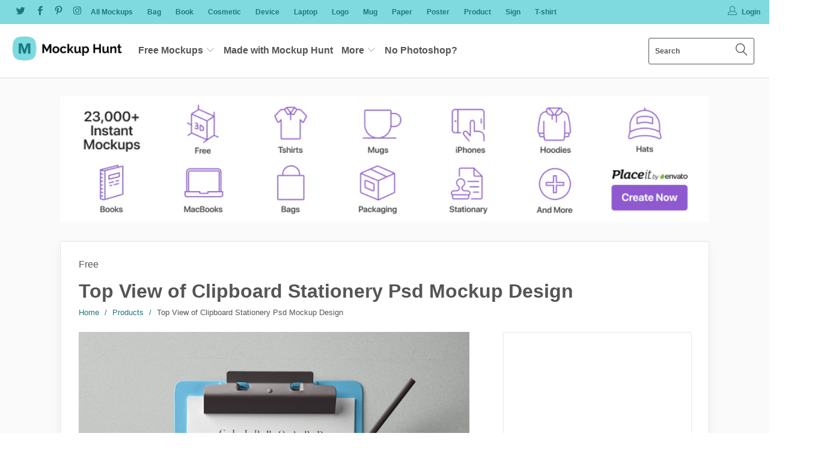

--- FILE ---
content_type: text/html; charset=utf-8
request_url: https://mockuphunt.co/products/top-view-of-clipboard-stationery-psd-mockup-design
body_size: 30996
content:


 <!DOCTYPE html>
<!--[if lt IE 7 ]><html class="ie ie6" lang="en"> <![endif]-->
<!--[if IE 7 ]><html class="ie ie7" lang="en"> <![endif]-->
<!--[if IE 8 ]><html class="ie ie8" lang="en"> <![endif]-->
<!--[if IE 9 ]><html class="ie ie9" lang="en"> <![endif]-->
<!--[if (gte IE 10)|!(IE)]><!--><html lang="en"> <!--<![endif]--> <head> <meta charset="utf-8"> <meta http-equiv="cleartype" content="on"> <meta name="robots" content="index,follow"> <!-- Google Adsense --> <script async src="https://pagead2.googlesyndication.com/pagead/js/adsbygoogle.js"></script> <script>
         (adsbygoogle = window.adsbygoogle || []).push({
              google_ad_client: "ca-pub-6838519735220427",
              enable_page_level_ads: true
         });</script> <!-- Custom Fonts --> <link href="//fonts.googleapis.com/css?family=.|Oswald:light,normal,bold|" rel="stylesheet" type="text/css" /> <!-- Stylesheets for Turbo 3.0.3 --> <link href="//mockuphunt.co/cdn/shop/t/2/assets/styles.scss.css?v=47028389115581121041757076785" rel="stylesheet" type="text/css" media="all" /> <script>
      /*! lazysizes - v3.0.0 */
      !function(a,b){var c=b(a,a.document);a.lazySizes=c,"object"==typeof module&&module.exports&&(module.exports=c)}(window,function(a,b){"use strict";if(b.getElementsByClassName){var c,d=b.documentElement,e=a.Date,f=a.HTMLPictureElement,g="addEventListener",h="getAttribute",i=a[g],j=a.setTimeout,k=a.requestAnimationFrame||j,l=a.requestIdleCallback,m=/^picture$/i,n=["load","error","lazyincluded","_lazyloaded"],o={},p=Array.prototype.forEach,q=function(a,b){return o[b]||(o[b]=new RegExp("(\\s|^)"+b+"(\\s|$)")),o[b].test(a[h]("class")||"")&&o[b]},r=function(a,b){q(a,b)||a.setAttribute("class",(a[h]("class")||"").trim()+" "+b)},s=function(a,b){var c;(c=q(a,b))&&a.setAttribute("class",(a[h]("class")||"").replace(c," "))},t=function(a,b,c){var d=c?g:"removeEventListener";c&&t(a,b),n.forEach(function(c){a[d](c,b)})},u=function(a,c,d,e,f){var g=b.createEvent("CustomEvent");return g.initCustomEvent(c,!e,!f,d||{}),a.dispatchEvent(g),g},v=function(b,d){var e;!f&&(e=a.picturefill||c.pf)?e({reevaluate:!0,elements:[b]}):d&&d.src&&(b.src=d.src)},w=function(a,b){return(getComputedStyle(a,null)||{})[b]},x=function(a,b,d){for(d=d||a.offsetWidth;d<c.minSize&&b&&!a._lazysizesWidth;)d=b.offsetWidth,b=b.parentNode;return d},y=function(){var a,c,d=[],e=[],f=d,g=function(){var b=f;for(f=d.length?e:d,a=!0,c=!1;b.length;)b.shift()();a=!1},h=function(d,e){a&&!e?d.apply(this,arguments):(f.push(d),c||(c=!0,(b.hidden?j:k)(g)))};return h._lsFlush=g,h}(),z=function(a,b){return b?function(){y(a)}:function(){var b=this,c=arguments;y(function(){a.apply(b,c)})}},A=function(a){var b,c=0,d=125,f=666,g=f,h=function(){b=!1,c=e.now(),a()},i=l?function(){l(h,{timeout:g}),g!==f&&(g=f)}:z(function(){j(h)},!0);return function(a){var f;(a=a===!0)&&(g=44),b||(b=!0,f=d-(e.now()-c),0>f&&(f=0),a||9>f&&l?i():j(i,f))}},B=function(a){var b,c,d=99,f=function(){b=null,a()},g=function(){var a=e.now()-c;d>a?j(g,d-a):(l||f)(f)};return function(){c=e.now(),b||(b=j(g,d))}},C=function(){var f,k,l,n,o,x,C,E,F,G,H,I,J,K,L,M=/^img$/i,N=/^iframe$/i,O="onscroll"in a&&!/glebot/.test(navigator.userAgent),P=0,Q=0,R=0,S=-1,T=function(a){R--,a&&a.target&&t(a.target,T),(!a||0>R||!a.target)&&(R=0)},U=function(a,c){var e,f=a,g="hidden"==w(b.body,"visibility")||"hidden"!=w(a,"visibility");for(F-=c,I+=c,G-=c,H+=c;g&&(f=f.offsetParent)&&f!=b.body&&f!=d;)g=(w(f,"opacity")||1)>0,g&&"visible"!=w(f,"overflow")&&(e=f.getBoundingClientRect(),g=H>e.left&&G<e.right&&I>e.top-1&&F<e.bottom+1);return g},V=function(){var a,e,g,i,j,m,n,p,q;if((o=c.loadMode)&&8>R&&(a=f.length)){e=0,S++,null==K&&("expand"in c||(c.expand=d.clientHeight>500&&d.clientWidth>500?500:370),J=c.expand,K=J*c.expFactor),K>Q&&1>R&&S>2&&o>2&&!b.hidden?(Q=K,S=0):Q=o>1&&S>1&&6>R?J:P;for(;a>e;e++)if(f[e]&&!f[e]._lazyRace)if(O)if((p=f[e][h]("data-expand"))&&(m=1*p)||(m=Q),q!==m&&(C=innerWidth+m*L,E=innerHeight+m,n=-1*m,q=m),g=f[e].getBoundingClientRect(),(I=g.bottom)>=n&&(F=g.top)<=E&&(H=g.right)>=n*L&&(G=g.left)<=C&&(I||H||G||F)&&(l&&3>R&&!p&&(3>o||4>S)||U(f[e],m))){if(ba(f[e]),j=!0,R>9)break}else!j&&l&&!i&&4>R&&4>S&&o>2&&(k[0]||c.preloadAfterLoad)&&(k[0]||!p&&(I||H||G||F||"auto"!=f[e][h](c.sizesAttr)))&&(i=k[0]||f[e]);else ba(f[e]);i&&!j&&ba(i)}},W=A(V),X=function(a){r(a.target,c.loadedClass),s(a.target,c.loadingClass),t(a.target,Z)},Y=z(X),Z=function(a){Y({target:a.target})},$=function(a,b){try{a.contentWindow.location.replace(b)}catch(c){a.src=b}},_=function(a){var b,d,e=a[h](c.srcsetAttr);(b=c.customMedia[a[h]("data-media")||a[h]("media")])&&a.setAttribute("media",b),e&&a.setAttribute("srcset",e),b&&(d=a.parentNode,d.insertBefore(a.cloneNode(),a),d.removeChild(a))},aa=z(function(a,b,d,e,f){var g,i,k,l,o,q;(o=u(a,"lazybeforeunveil",b)).defaultPrevented||(e&&(d?r(a,c.autosizesClass):a.setAttribute("sizes",e)),i=a[h](c.srcsetAttr),g=a[h](c.srcAttr),f&&(k=a.parentNode,l=k&&m.test(k.nodeName||"")),q=b.firesLoad||"src"in a&&(i||g||l),o={target:a},q&&(t(a,T,!0),clearTimeout(n),n=j(T,2500),r(a,c.loadingClass),t(a,Z,!0)),l&&p.call(k.getElementsByTagName("source"),_),i?a.setAttribute("srcset",i):g&&!l&&(N.test(a.nodeName)?$(a,g):a.src=g),(i||l)&&v(a,{src:g})),a._lazyRace&&delete a._lazyRace,s(a,c.lazyClass),y(function(){(!q||a.complete&&a.naturalWidth>1)&&(q?T(o):R--,X(o))},!0)}),ba=function(a){var b,d=M.test(a.nodeName),e=d&&(a[h](c.sizesAttr)||a[h]("sizes")),f="auto"==e;(!f&&l||!d||!a.src&&!a.srcset||a.complete||q(a,c.errorClass))&&(b=u(a,"lazyunveilread").detail,f&&D.updateElem(a,!0,a.offsetWidth),a._lazyRace=!0,R++,aa(a,b,f,e,d))},ca=function(){if(!l){if(e.now()-x<999)return void j(ca,999);var a=B(function(){c.loadMode=3,W()});l=!0,c.loadMode=3,W(),i("scroll",function(){3==c.loadMode&&(c.loadMode=2),a()},!0)}};return{_:function(){x=e.now(),f=b.getElementsByClassName(c.lazyClass),k=b.getElementsByClassName(c.lazyClass+" "+c.preloadClass),L=c.hFac,i("scroll",W,!0),i("resize",W,!0),a.MutationObserver?new MutationObserver(W).observe(d,{childList:!0,subtree:!0,attributes:!0}):(d[g]("DOMNodeInserted",W,!0),d[g]("DOMAttrModified",W,!0),setInterval(W,999)),i("hashchange",W,!0),["focus","mouseover","click","load","transitionend","animationend","webkitAnimationEnd"].forEach(function(a){b[g](a,W,!0)}),/d$|^c/.test(b.readyState)?ca():(i("load",ca),b[g]("DOMContentLoaded",W),j(ca,2e4)),f.length?(V(),y._lsFlush()):W()},checkElems:W,unveil:ba}}(),D=function(){var a,d=z(function(a,b,c,d){var e,f,g;if(a._lazysizesWidth=d,d+="px",a.setAttribute("sizes",d),m.test(b.nodeName||""))for(e=b.getElementsByTagName("source"),f=0,g=e.length;g>f;f++)e[f].setAttribute("sizes",d);c.detail.dataAttr||v(a,c.detail)}),e=function(a,b,c){var e,f=a.parentNode;f&&(c=x(a,f,c),e=u(a,"lazybeforesizes",{width:c,dataAttr:!!b}),e.defaultPrevented||(c=e.detail.width,c&&c!==a._lazysizesWidth&&d(a,f,e,c)))},f=function(){var b,c=a.length;if(c)for(b=0;c>b;b++)e(a[b])},g=B(f);return{_:function(){a=b.getElementsByClassName(c.autosizesClass),i("resize",g)},checkElems:g,updateElem:e}}(),E=function(){E.i||(E.i=!0,D._(),C._())};return function(){var b,d={lazyClass:"lazyload",loadedClass:"lazyloaded",loadingClass:"lazyloading",preloadClass:"lazypreload",errorClass:"lazyerror",autosizesClass:"lazyautosizes",srcAttr:"data-src",srcsetAttr:"data-srcset",sizesAttr:"data-sizes",minSize:40,customMedia:{},init:!0,expFactor:1.5,hFac:.8,loadMode:2};c=a.lazySizesConfig||a.lazysizesConfig||{};for(b in d)b in c||(c[b]=d[b]);a.lazySizesConfig=c,j(function(){c.init&&E()})}(),{cfg:c,autoSizer:D,loader:C,init:E,uP:v,aC:r,rC:s,hC:q,fire:u,gW:x,rAF:y}}});</script> <title>Top View of Clipboard Stationery Psd Mockup Design - Mockup Hunt</title> <meta name="description" content="Mockup of top view of clipboard stationery design. Go give some love to Pixeden for creating this top-notch free psd mockup. Showcase your designs like a graphic design pro by adding your own design to the empty mockup.Download" />
    

    

<meta name="author" content="Mockup Hunt">
<meta property="og:url" content="https://mockuphunt.co/products/top-view-of-clipboard-stationery-psd-mockup-design">
<meta property="og:site_name" content="Mockup Hunt"> <meta property="og:type" content="product"> <meta property="og:title" content="Top View of Clipboard Stationery Psd Mockup Design"> <meta property="og:image" content="http://mockuphunt.co/cdn/shop/products/preview_0f987bb1-e7f4-440d-ac08-268c9dce4459_600x.jpg?v=1524658915"> <meta property="og:image:secure_url" content="https://mockuphunt.co/cdn/shop/products/preview_0f987bb1-e7f4-440d-ac08-268c9dce4459_600x.jpg?v=1524658915"> <meta property="og:image" content="http://mockuphunt.co/cdn/shop/products/001-clipboard-stationery-pencil-paper-brand-psd-free-mockup-bis_600x.jpg?v=1524658915"> <meta property="og:image:secure_url" content="https://mockuphunt.co/cdn/shop/products/001-clipboard-stationery-pencil-paper-brand-psd-free-mockup-bis_600x.jpg?v=1524658915"> <meta property="og:image" content="http://mockuphunt.co/cdn/shop/products/006-clipboard-stationery-pencil-paper-brand-psd-free-mockup-bis_600x.jpg?v=1524658915"> <meta property="og:image:secure_url" content="https://mockuphunt.co/cdn/shop/products/006-clipboard-stationery-pencil-paper-brand-psd-free-mockup-bis_600x.jpg?v=1524658915"> <meta property="og:price:amount" content="0,00"> <meta property="og:price:currency" content="EUR"> <meta property="og:description" content="Mockup of top view of clipboard stationery design. Go give some love to Pixeden for creating this top-notch free psd mockup. Showcase your designs like a graphic design pro by adding your own design to the empty mockup.Download"> <meta name="twitter:site" content="@mockup_hunt">

<meta name="twitter:card" content="summary"> <meta name="twitter:title" content="Top View of Clipboard Stationery Psd Mockup Design"> <meta name="twitter:description" content="Mockup of top view of clipboard stationery design. Go give some love to Pixeden for creating this top-notch free psd mockup. Showcase your designs like a graphic design pro by adding your own design to the empty mockup.Download"> <meta name="twitter:image" content="https://mockuphunt.co/cdn/shop/products/preview_0f987bb1-e7f4-440d-ac08-268c9dce4459_240x.jpg?v=1524658915"> <meta name="twitter:image:width" content="240"> <meta name="twitter:image:height" content="240"> <!-- Mobile Specific Metas --> <meta name="HandheldFriendly" content="True"> <meta name="MobileOptimized" content="320"> <meta name="viewport" content="width=device-width,initial-scale=1"> <meta name="theme-color" content="#fafafa"> <link rel="shortcut icon" type="image/x-icon" href="//mockuphunt.co/cdn/shop/files/Mockup-Hunt-Logo-Icon-400x400_32x32.png?v=1613705021"> <link rel="canonical" href="https://mockuphunt.co/products/top-view-of-clipboard-stationery-psd-mockup-design" /> <script>window.performance && window.performance.mark && window.performance.mark('shopify.content_for_header.start');</script><meta id="shopify-digital-wallet" name="shopify-digital-wallet" content="/1918435381/digital_wallets/dialog">
<meta name="shopify-checkout-api-token" content="22d4bd1a43932fce24aed43d593ec153">
<meta id="in-context-paypal-metadata" data-shop-id="1918435381" data-venmo-supported="false" data-environment="production" data-locale="en_US" data-paypal-v4="true" data-currency="EUR">
<link rel="alternate" type="application/json+oembed" href="https://mockuphunt.co/products/top-view-of-clipboard-stationery-psd-mockup-design.oembed">
<script async="async" src="/checkouts/internal/preloads.js?locale=en-FI"></script>
<script id="shopify-features" type="application/json">{"accessToken":"22d4bd1a43932fce24aed43d593ec153","betas":["rich-media-storefront-analytics"],"domain":"mockuphunt.co","predictiveSearch":true,"shopId":1918435381,"locale":"en"}</script>
<script>var Shopify = Shopify || {};
Shopify.shop = "best-mockups.myshopify.com";
Shopify.locale = "en";
Shopify.currency = {"active":"EUR","rate":"1.0"};
Shopify.country = "FI";
Shopify.theme = {"name":"turbo-portland","id":14238744629,"schema_name":"Turbo","schema_version":"3.0.3","theme_store_id":null,"role":"main"};
Shopify.theme.handle = "null";
Shopify.theme.style = {"id":null,"handle":null};
Shopify.cdnHost = "mockuphunt.co/cdn";
Shopify.routes = Shopify.routes || {};
Shopify.routes.root = "/";</script>
<script type="module">!function(o){(o.Shopify=o.Shopify||{}).modules=!0}(window);</script>
<script>!function(o){function n(){var o=[];function n(){o.push(Array.prototype.slice.apply(arguments))}return n.q=o,n}var t=o.Shopify=o.Shopify||{};t.loadFeatures=n(),t.autoloadFeatures=n()}(window);</script>
<script id="shop-js-analytics" type="application/json">{"pageType":"product"}</script>
<script defer="defer" async type="module" src="//mockuphunt.co/cdn/shopifycloud/shop-js/modules/v2/client.init-shop-cart-sync_BN7fPSNr.en.esm.js"></script>
<script defer="defer" async type="module" src="//mockuphunt.co/cdn/shopifycloud/shop-js/modules/v2/chunk.common_Cbph3Kss.esm.js"></script>
<script defer="defer" async type="module" src="//mockuphunt.co/cdn/shopifycloud/shop-js/modules/v2/chunk.modal_DKumMAJ1.esm.js"></script>
<script type="module">
  await import("//mockuphunt.co/cdn/shopifycloud/shop-js/modules/v2/client.init-shop-cart-sync_BN7fPSNr.en.esm.js");
await import("//mockuphunt.co/cdn/shopifycloud/shop-js/modules/v2/chunk.common_Cbph3Kss.esm.js");
await import("//mockuphunt.co/cdn/shopifycloud/shop-js/modules/v2/chunk.modal_DKumMAJ1.esm.js");

  window.Shopify.SignInWithShop?.initShopCartSync?.({"fedCMEnabled":true,"windoidEnabled":true});

</script>
<script>(function() {
  var isLoaded = false;
  function asyncLoad() {
    if (isLoaded) return;
    isLoaded = true;
    var urls = ["https:\/\/s3.amazonaws.com\/verge-shopify\/verge-json-ld.js?shop=best-mockups.myshopify.com"];
    for (var i = 0; i <urls.length; i++) {
      var s = document.createElement('script');
      s.type = 'text/javascript';
      s.async = true;
      s.src = urls[i];
      var x = document.getElementsByTagName('script')[0];
      x.parentNode.insertBefore(s, x);
    }
  };
  if(window.attachEvent) {
    window.attachEvent('onload', asyncLoad);
  } else {
    window.addEventListener('load', asyncLoad, false);
  }
})();</script>
<script id="__st">var __st={"a":1918435381,"offset":7200,"reqid":"1454a232-0cd9-4f0d-8eb0-5086fd8d7f72-1770147549","pageurl":"mockuphunt.co\/products\/top-view-of-clipboard-stationery-psd-mockup-design","u":"6addf4e08860","p":"product","rtyp":"product","rid":639896944693};</script>
<script>window.ShopifyPaypalV4VisibilityTracking = true;</script>
<script id="captcha-bootstrap">!function(){'use strict';const t='contact',e='account',n='new_comment',o=[[t,t],['blogs',n],['comments',n],[t,'customer']],c=[[e,'customer_login'],[e,'guest_login'],[e,'recover_customer_password'],[e,'create_customer']],r=t=>t.map((([t,e])=>`form[action*='/${t}']:not([data-nocaptcha='true']) input[name='form_type'][value='${e}']`)).join(','),a=t=>()=>t?[...document.querySelectorAll(t)].map((t=>t.form)):[];function s(){const t=[...o],e=r(t);return a(e)}const i='password',u='form_key',d=['recaptcha-v3-token','g-recaptcha-response','h-captcha-response',i],f=()=>{try{return window.sessionStorage}catch{return}},m='__shopify_v',_=t=>t.elements[u];function p(t,e,n=!1){try{const o=window.sessionStorage,c=JSON.parse(o.getItem(e)),{data:r}=function(t){const{data:e,action:n}=t;return t[m]||n?{data:e,action:n}:{data:t,action:n}}(c);for(const[e,n]of Object.entries(r))t.elements[e]&&(t.elements[e].value=n);n&&o.removeItem(e)}catch(o){console.error('form repopulation failed',{error:o})}}const l='form_type',E='cptcha';function T(t){t.dataset[E]=!0}const w=window,h=w.document,L='Shopify',v='ce_forms',y='captcha';let A=!1;((t,e)=>{const n=(g='f06e6c50-85a8-45c8-87d0-21a2b65856fe',I='https://cdn.shopify.com/shopifycloud/storefront-forms-hcaptcha/ce_storefront_forms_captcha_hcaptcha.v1.5.2.iife.js',D={infoText:'Protected by hCaptcha',privacyText:'Privacy',termsText:'Terms'},(t,e,n)=>{const o=w[L][v],c=o.bindForm;if(c)return c(t,g,e,D).then(n);var r;o.q.push([[t,g,e,D],n]),r=I,A||(h.body.append(Object.assign(h.createElement('script'),{id:'captcha-provider',async:!0,src:r})),A=!0)});var g,I,D;w[L]=w[L]||{},w[L][v]=w[L][v]||{},w[L][v].q=[],w[L][y]=w[L][y]||{},w[L][y].protect=function(t,e){n(t,void 0,e),T(t)},Object.freeze(w[L][y]),function(t,e,n,w,h,L){const[v,y,A,g]=function(t,e,n){const i=e?o:[],u=t?c:[],d=[...i,...u],f=r(d),m=r(i),_=r(d.filter((([t,e])=>n.includes(e))));return[a(f),a(m),a(_),s()]}(w,h,L),I=t=>{const e=t.target;return e instanceof HTMLFormElement?e:e&&e.form},D=t=>v().includes(t);t.addEventListener('submit',(t=>{const e=I(t);if(!e)return;const n=D(e)&&!e.dataset.hcaptchaBound&&!e.dataset.recaptchaBound,o=_(e),c=g().includes(e)&&(!o||!o.value);(n||c)&&t.preventDefault(),c&&!n&&(function(t){try{if(!f())return;!function(t){const e=f();if(!e)return;const n=_(t);if(!n)return;const o=n.value;o&&e.removeItem(o)}(t);const e=Array.from(Array(32),(()=>Math.random().toString(36)[2])).join('');!function(t,e){_(t)||t.append(Object.assign(document.createElement('input'),{type:'hidden',name:u})),t.elements[u].value=e}(t,e),function(t,e){const n=f();if(!n)return;const o=[...t.querySelectorAll(`input[type='${i}']`)].map((({name:t})=>t)),c=[...d,...o],r={};for(const[a,s]of new FormData(t).entries())c.includes(a)||(r[a]=s);n.setItem(e,JSON.stringify({[m]:1,action:t.action,data:r}))}(t,e)}catch(e){console.error('failed to persist form',e)}}(e),e.submit())}));const S=(t,e)=>{t&&!t.dataset[E]&&(n(t,e.some((e=>e===t))),T(t))};for(const o of['focusin','change'])t.addEventListener(o,(t=>{const e=I(t);D(e)&&S(e,y())}));const B=e.get('form_key'),M=e.get(l),P=B&&M;t.addEventListener('DOMContentLoaded',(()=>{const t=y();if(P)for(const e of t)e.elements[l].value===M&&p(e,B);[...new Set([...A(),...v().filter((t=>'true'===t.dataset.shopifyCaptcha))])].forEach((e=>S(e,t)))}))}(h,new URLSearchParams(w.location.search),n,t,e,['guest_login'])})(!0,!0)}();</script>
<script integrity="sha256-4kQ18oKyAcykRKYeNunJcIwy7WH5gtpwJnB7kiuLZ1E=" data-source-attribution="shopify.loadfeatures" defer="defer" src="//mockuphunt.co/cdn/shopifycloud/storefront/assets/storefront/load_feature-a0a9edcb.js" crossorigin="anonymous"></script>
<script data-source-attribution="shopify.dynamic_checkout.dynamic.init">var Shopify=Shopify||{};Shopify.PaymentButton=Shopify.PaymentButton||{isStorefrontPortableWallets:!0,init:function(){window.Shopify.PaymentButton.init=function(){};var t=document.createElement("script");t.src="https://mockuphunt.co/cdn/shopifycloud/portable-wallets/latest/portable-wallets.en.js",t.type="module",document.head.appendChild(t)}};
</script>
<script data-source-attribution="shopify.dynamic_checkout.buyer_consent">
  function portableWalletsHideBuyerConsent(e){var t=document.getElementById("shopify-buyer-consent"),n=document.getElementById("shopify-subscription-policy-button");t&&n&&(t.classList.add("hidden"),t.setAttribute("aria-hidden","true"),n.removeEventListener("click",e))}function portableWalletsShowBuyerConsent(e){var t=document.getElementById("shopify-buyer-consent"),n=document.getElementById("shopify-subscription-policy-button");t&&n&&(t.classList.remove("hidden"),t.removeAttribute("aria-hidden"),n.addEventListener("click",e))}window.Shopify?.PaymentButton&&(window.Shopify.PaymentButton.hideBuyerConsent=portableWalletsHideBuyerConsent,window.Shopify.PaymentButton.showBuyerConsent=portableWalletsShowBuyerConsent);
</script>
<script data-source-attribution="shopify.dynamic_checkout.cart.bootstrap">document.addEventListener("DOMContentLoaded",(function(){function t(){return document.querySelector("shopify-accelerated-checkout-cart, shopify-accelerated-checkout")}if(t())Shopify.PaymentButton.init();else{new MutationObserver((function(e,n){t()&&(Shopify.PaymentButton.init(),n.disconnect())})).observe(document.body,{childList:!0,subtree:!0})}}));
</script>
<link id="shopify-accelerated-checkout-styles" rel="stylesheet" media="screen" href="https://mockuphunt.co/cdn/shopifycloud/portable-wallets/latest/accelerated-checkout-backwards-compat.css" crossorigin="anonymous">
<style id="shopify-accelerated-checkout-cart">
        #shopify-buyer-consent {
  margin-top: 1em;
  display: inline-block;
  width: 100%;
}

#shopify-buyer-consent.hidden {
  display: none;
}

#shopify-subscription-policy-button {
  background: none;
  border: none;
  padding: 0;
  text-decoration: underline;
  font-size: inherit;
  cursor: pointer;
}

#shopify-subscription-policy-button::before {
  box-shadow: none;
}

      </style>

<script>window.performance && window.performance.mark && window.performance.mark('shopify.content_for_header.end');</script>
  
	<script>var loox_global_hash = '1684430565059';</script><style>.loox-reviews-default { max-width: 1200px; margin: 0 auto; }</style><script>var loox_rating_icons_enabled = true;</script> <!-- BSA Flex Bar --> <script src="//m.servedby-buysellads.com/monetization.js" type="text/javascript"></script> <!-- BSA Ads Script --> <script type="text/javascript">
	(function(){
		var bsa_optimize=document.createElement('script');
		bsa_optimize.type='text/javascript';
		bsa_optimize.async=true;
		bsa_optimize.src='https://cdn4.buysellads.net/pub/mockuphunt.js?'+(new Date()-new Date()%600000);
		(document.getElementsByTagName('head')[0]||document.getElementsByTagName('body')[0]).appendChild(bsa_optimize);
	})();
	</script> <!-- Pinterest tag --> <meta name="p:domain_verify" content="abd2905181a25df1e0239c7964bbec91"/>
    
<link href="https://monorail-edge.shopifysvc.com" rel="dns-prefetch">
<script>(function(){if ("sendBeacon" in navigator && "performance" in window) {try {var session_token_from_headers = performance.getEntriesByType('navigation')[0].serverTiming.find(x => x.name == '_s').description;} catch {var session_token_from_headers = undefined;}var session_cookie_matches = document.cookie.match(/_shopify_s=([^;]*)/);var session_token_from_cookie = session_cookie_matches && session_cookie_matches.length === 2 ? session_cookie_matches[1] : "";var session_token = session_token_from_headers || session_token_from_cookie || "";function handle_abandonment_event(e) {var entries = performance.getEntries().filter(function(entry) {return /monorail-edge.shopifysvc.com/.test(entry.name);});if (!window.abandonment_tracked && entries.length === 0) {window.abandonment_tracked = true;var currentMs = Date.now();var navigation_start = performance.timing.navigationStart;var payload = {shop_id: 1918435381,url: window.location.href,navigation_start,duration: currentMs - navigation_start,session_token,page_type: "product"};window.navigator.sendBeacon("https://monorail-edge.shopifysvc.com/v1/produce", JSON.stringify({schema_id: "online_store_buyer_site_abandonment/1.1",payload: payload,metadata: {event_created_at_ms: currentMs,event_sent_at_ms: currentMs}}));}}window.addEventListener('pagehide', handle_abandonment_event);}}());</script>
<script id="web-pixels-manager-setup">(function e(e,d,r,n,o){if(void 0===o&&(o={}),!Boolean(null===(a=null===(i=window.Shopify)||void 0===i?void 0:i.analytics)||void 0===a?void 0:a.replayQueue)){var i,a;window.Shopify=window.Shopify||{};var t=window.Shopify;t.analytics=t.analytics||{};var s=t.analytics;s.replayQueue=[],s.publish=function(e,d,r){return s.replayQueue.push([e,d,r]),!0};try{self.performance.mark("wpm:start")}catch(e){}var l=function(){var e={modern:/Edge?\/(1{2}[4-9]|1[2-9]\d|[2-9]\d{2}|\d{4,})\.\d+(\.\d+|)|Firefox\/(1{2}[4-9]|1[2-9]\d|[2-9]\d{2}|\d{4,})\.\d+(\.\d+|)|Chrom(ium|e)\/(9{2}|\d{3,})\.\d+(\.\d+|)|(Maci|X1{2}).+ Version\/(15\.\d+|(1[6-9]|[2-9]\d|\d{3,})\.\d+)([,.]\d+|)( \(\w+\)|)( Mobile\/\w+|) Safari\/|Chrome.+OPR\/(9{2}|\d{3,})\.\d+\.\d+|(CPU[ +]OS|iPhone[ +]OS|CPU[ +]iPhone|CPU IPhone OS|CPU iPad OS)[ +]+(15[._]\d+|(1[6-9]|[2-9]\d|\d{3,})[._]\d+)([._]\d+|)|Android:?[ /-](13[3-9]|1[4-9]\d|[2-9]\d{2}|\d{4,})(\.\d+|)(\.\d+|)|Android.+Firefox\/(13[5-9]|1[4-9]\d|[2-9]\d{2}|\d{4,})\.\d+(\.\d+|)|Android.+Chrom(ium|e)\/(13[3-9]|1[4-9]\d|[2-9]\d{2}|\d{4,})\.\d+(\.\d+|)|SamsungBrowser\/([2-9]\d|\d{3,})\.\d+/,legacy:/Edge?\/(1[6-9]|[2-9]\d|\d{3,})\.\d+(\.\d+|)|Firefox\/(5[4-9]|[6-9]\d|\d{3,})\.\d+(\.\d+|)|Chrom(ium|e)\/(5[1-9]|[6-9]\d|\d{3,})\.\d+(\.\d+|)([\d.]+$|.*Safari\/(?![\d.]+ Edge\/[\d.]+$))|(Maci|X1{2}).+ Version\/(10\.\d+|(1[1-9]|[2-9]\d|\d{3,})\.\d+)([,.]\d+|)( \(\w+\)|)( Mobile\/\w+|) Safari\/|Chrome.+OPR\/(3[89]|[4-9]\d|\d{3,})\.\d+\.\d+|(CPU[ +]OS|iPhone[ +]OS|CPU[ +]iPhone|CPU IPhone OS|CPU iPad OS)[ +]+(10[._]\d+|(1[1-9]|[2-9]\d|\d{3,})[._]\d+)([._]\d+|)|Android:?[ /-](13[3-9]|1[4-9]\d|[2-9]\d{2}|\d{4,})(\.\d+|)(\.\d+|)|Mobile Safari.+OPR\/([89]\d|\d{3,})\.\d+\.\d+|Android.+Firefox\/(13[5-9]|1[4-9]\d|[2-9]\d{2}|\d{4,})\.\d+(\.\d+|)|Android.+Chrom(ium|e)\/(13[3-9]|1[4-9]\d|[2-9]\d{2}|\d{4,})\.\d+(\.\d+|)|Android.+(UC? ?Browser|UCWEB|U3)[ /]?(15\.([5-9]|\d{2,})|(1[6-9]|[2-9]\d|\d{3,})\.\d+)\.\d+|SamsungBrowser\/(5\.\d+|([6-9]|\d{2,})\.\d+)|Android.+MQ{2}Browser\/(14(\.(9|\d{2,})|)|(1[5-9]|[2-9]\d|\d{3,})(\.\d+|))(\.\d+|)|K[Aa][Ii]OS\/(3\.\d+|([4-9]|\d{2,})\.\d+)(\.\d+|)/},d=e.modern,r=e.legacy,n=navigator.userAgent;return n.match(d)?"modern":n.match(r)?"legacy":"unknown"}(),u="modern"===l?"modern":"legacy",c=(null!=n?n:{modern:"",legacy:""})[u],f=function(e){return[e.baseUrl,"/wpm","/b",e.hashVersion,"modern"===e.buildTarget?"m":"l",".js"].join("")}({baseUrl:d,hashVersion:r,buildTarget:u}),m=function(e){var d=e.version,r=e.bundleTarget,n=e.surface,o=e.pageUrl,i=e.monorailEndpoint;return{emit:function(e){var a=e.status,t=e.errorMsg,s=(new Date).getTime(),l=JSON.stringify({metadata:{event_sent_at_ms:s},events:[{schema_id:"web_pixels_manager_load/3.1",payload:{version:d,bundle_target:r,page_url:o,status:a,surface:n,error_msg:t},metadata:{event_created_at_ms:s}}]});if(!i)return console&&console.warn&&console.warn("[Web Pixels Manager] No Monorail endpoint provided, skipping logging."),!1;try{return self.navigator.sendBeacon.bind(self.navigator)(i,l)}catch(e){}var u=new XMLHttpRequest;try{return u.open("POST",i,!0),u.setRequestHeader("Content-Type","text/plain"),u.send(l),!0}catch(e){return console&&console.warn&&console.warn("[Web Pixels Manager] Got an unhandled error while logging to Monorail."),!1}}}}({version:r,bundleTarget:l,surface:e.surface,pageUrl:self.location.href,monorailEndpoint:e.monorailEndpoint});try{o.browserTarget=l,function(e){var d=e.src,r=e.async,n=void 0===r||r,o=e.onload,i=e.onerror,a=e.sri,t=e.scriptDataAttributes,s=void 0===t?{}:t,l=document.createElement("script"),u=document.querySelector("head"),c=document.querySelector("body");if(l.async=n,l.src=d,a&&(l.integrity=a,l.crossOrigin="anonymous"),s)for(var f in s)if(Object.prototype.hasOwnProperty.call(s,f))try{l.dataset[f]=s[f]}catch(e){}if(o&&l.addEventListener("load",o),i&&l.addEventListener("error",i),u)u.appendChild(l);else{if(!c)throw new Error("Did not find a head or body element to append the script");c.appendChild(l)}}({src:f,async:!0,onload:function(){if(!function(){var e,d;return Boolean(null===(d=null===(e=window.Shopify)||void 0===e?void 0:e.analytics)||void 0===d?void 0:d.initialized)}()){var d=window.webPixelsManager.init(e)||void 0;if(d){var r=window.Shopify.analytics;r.replayQueue.forEach((function(e){var r=e[0],n=e[1],o=e[2];d.publishCustomEvent(r,n,o)})),r.replayQueue=[],r.publish=d.publishCustomEvent,r.visitor=d.visitor,r.initialized=!0}}},onerror:function(){return m.emit({status:"failed",errorMsg:"".concat(f," has failed to load")})},sri:function(e){var d=/^sha384-[A-Za-z0-9+/=]+$/;return"string"==typeof e&&d.test(e)}(c)?c:"",scriptDataAttributes:o}),m.emit({status:"loading"})}catch(e){m.emit({status:"failed",errorMsg:(null==e?void 0:e.message)||"Unknown error"})}}})({shopId: 1918435381,storefrontBaseUrl: "https://mockuphunt.co",extensionsBaseUrl: "https://extensions.shopifycdn.com/cdn/shopifycloud/web-pixels-manager",monorailEndpoint: "https://monorail-edge.shopifysvc.com/unstable/produce_batch",surface: "storefront-renderer",enabledBetaFlags: ["2dca8a86"],webPixelsConfigList: [{"id":"176095567","eventPayloadVersion":"v1","runtimeContext":"LAX","scriptVersion":"1","type":"CUSTOM","privacyPurposes":["ANALYTICS"],"name":"Google Analytics tag (migrated)"},{"id":"shopify-app-pixel","configuration":"{}","eventPayloadVersion":"v1","runtimeContext":"STRICT","scriptVersion":"0450","apiClientId":"shopify-pixel","type":"APP","privacyPurposes":["ANALYTICS","MARKETING"]},{"id":"shopify-custom-pixel","eventPayloadVersion":"v1","runtimeContext":"LAX","scriptVersion":"0450","apiClientId":"shopify-pixel","type":"CUSTOM","privacyPurposes":["ANALYTICS","MARKETING"]}],isMerchantRequest: false,initData: {"shop":{"name":"Mockup Hunt","paymentSettings":{"currencyCode":"EUR"},"myshopifyDomain":"best-mockups.myshopify.com","countryCode":"FI","storefrontUrl":"https:\/\/mockuphunt.co"},"customer":null,"cart":null,"checkout":null,"productVariants":[{"price":{"amount":0.0,"currencyCode":"EUR"},"product":{"title":"Top View of Clipboard Stationery Psd Mockup Design","vendor":"Pixeden","id":"639896944693","untranslatedTitle":"Top View of Clipboard Stationery Psd Mockup Design","url":"\/products\/top-view-of-clipboard-stationery-psd-mockup-design","type":"Branding \u0026 Stationery"},"id":"7769795395637","image":{"src":"\/\/mockuphunt.co\/cdn\/shop\/products\/preview_0f987bb1-e7f4-440d-ac08-268c9dce4459.jpg?v=1524658915"},"sku":"","title":"Default Title","untranslatedTitle":"Default Title"}],"purchasingCompany":null},},"https://mockuphunt.co/cdn","3918e4e0wbf3ac3cepc5707306mb02b36c6",{"modern":"","legacy":""},{"shopId":"1918435381","storefrontBaseUrl":"https:\/\/mockuphunt.co","extensionBaseUrl":"https:\/\/extensions.shopifycdn.com\/cdn\/shopifycloud\/web-pixels-manager","surface":"storefront-renderer","enabledBetaFlags":"[\"2dca8a86\"]","isMerchantRequest":"false","hashVersion":"3918e4e0wbf3ac3cepc5707306mb02b36c6","publish":"custom","events":"[[\"page_viewed\",{}],[\"product_viewed\",{\"productVariant\":{\"price\":{\"amount\":0.0,\"currencyCode\":\"EUR\"},\"product\":{\"title\":\"Top View of Clipboard Stationery Psd Mockup Design\",\"vendor\":\"Pixeden\",\"id\":\"639896944693\",\"untranslatedTitle\":\"Top View of Clipboard Stationery Psd Mockup Design\",\"url\":\"\/products\/top-view-of-clipboard-stationery-psd-mockup-design\",\"type\":\"Branding \u0026 Stationery\"},\"id\":\"7769795395637\",\"image\":{\"src\":\"\/\/mockuphunt.co\/cdn\/shop\/products\/preview_0f987bb1-e7f4-440d-ac08-268c9dce4459.jpg?v=1524658915\"},\"sku\":\"\",\"title\":\"Default Title\",\"untranslatedTitle\":\"Default Title\"}}]]"});</script><script>
  window.ShopifyAnalytics = window.ShopifyAnalytics || {};
  window.ShopifyAnalytics.meta = window.ShopifyAnalytics.meta || {};
  window.ShopifyAnalytics.meta.currency = 'EUR';
  var meta = {"product":{"id":639896944693,"gid":"gid:\/\/shopify\/Product\/639896944693","vendor":"Pixeden","type":"Branding \u0026 Stationery","handle":"top-view-of-clipboard-stationery-psd-mockup-design","variants":[{"id":7769795395637,"price":0,"name":"Top View of Clipboard Stationery Psd Mockup Design","public_title":null,"sku":""}],"remote":false},"page":{"pageType":"product","resourceType":"product","resourceId":639896944693,"requestId":"1454a232-0cd9-4f0d-8eb0-5086fd8d7f72-1770147549"}};
  for (var attr in meta) {
    window.ShopifyAnalytics.meta[attr] = meta[attr];
  }
</script>
<script class="analytics">
  (function () {
    var customDocumentWrite = function(content) {
      var jquery = null;

      if (window.jQuery) {
        jquery = window.jQuery;
      } else if (window.Checkout && window.Checkout.$) {
        jquery = window.Checkout.$;
      }

      if (jquery) {
        jquery('body').append(content);
      }
    };

    var hasLoggedConversion = function(token) {
      if (token) {
        return document.cookie.indexOf('loggedConversion=' + token) !== -1;
      }
      return false;
    }

    var setCookieIfConversion = function(token) {
      if (token) {
        var twoMonthsFromNow = new Date(Date.now());
        twoMonthsFromNow.setMonth(twoMonthsFromNow.getMonth() + 2);

        document.cookie = 'loggedConversion=' + token + '; expires=' + twoMonthsFromNow;
      }
    }

    var trekkie = window.ShopifyAnalytics.lib = window.trekkie = window.trekkie || [];
    if (trekkie.integrations) {
      return;
    }
    trekkie.methods = [
      'identify',
      'page',
      'ready',
      'track',
      'trackForm',
      'trackLink'
    ];
    trekkie.factory = function(method) {
      return function() {
        var args = Array.prototype.slice.call(arguments);
        args.unshift(method);
        trekkie.push(args);
        return trekkie;
      };
    };
    for (var i = 0; i < trekkie.methods.length; i++) {
      var key = trekkie.methods[i];
      trekkie[key] = trekkie.factory(key);
    }
    trekkie.load = function(config) {
      trekkie.config = config || {};
      trekkie.config.initialDocumentCookie = document.cookie;
      var first = document.getElementsByTagName('script')[0];
      var script = document.createElement('script');
      script.type = 'text/javascript';
      script.onerror = function(e) {
        var scriptFallback = document.createElement('script');
        scriptFallback.type = 'text/javascript';
        scriptFallback.onerror = function(error) {
                var Monorail = {
      produce: function produce(monorailDomain, schemaId, payload) {
        var currentMs = new Date().getTime();
        var event = {
          schema_id: schemaId,
          payload: payload,
          metadata: {
            event_created_at_ms: currentMs,
            event_sent_at_ms: currentMs
          }
        };
        return Monorail.sendRequest("https://" + monorailDomain + "/v1/produce", JSON.stringify(event));
      },
      sendRequest: function sendRequest(endpointUrl, payload) {
        // Try the sendBeacon API
        if (window && window.navigator && typeof window.navigator.sendBeacon === 'function' && typeof window.Blob === 'function' && !Monorail.isIos12()) {
          var blobData = new window.Blob([payload], {
            type: 'text/plain'
          });

          if (window.navigator.sendBeacon(endpointUrl, blobData)) {
            return true;
          } // sendBeacon was not successful

        } // XHR beacon

        var xhr = new XMLHttpRequest();

        try {
          xhr.open('POST', endpointUrl);
          xhr.setRequestHeader('Content-Type', 'text/plain');
          xhr.send(payload);
        } catch (e) {
          console.log(e);
        }

        return false;
      },
      isIos12: function isIos12() {
        return window.navigator.userAgent.lastIndexOf('iPhone; CPU iPhone OS 12_') !== -1 || window.navigator.userAgent.lastIndexOf('iPad; CPU OS 12_') !== -1;
      }
    };
    Monorail.produce('monorail-edge.shopifysvc.com',
      'trekkie_storefront_load_errors/1.1',
      {shop_id: 1918435381,
      theme_id: 14238744629,
      app_name: "storefront",
      context_url: window.location.href,
      source_url: "//mockuphunt.co/cdn/s/trekkie.storefront.b37867e0a413f1c9ade9179965a3871208e6387b.min.js"});

        };
        scriptFallback.async = true;
        scriptFallback.src = '//mockuphunt.co/cdn/s/trekkie.storefront.b37867e0a413f1c9ade9179965a3871208e6387b.min.js';
        first.parentNode.insertBefore(scriptFallback, first);
      };
      script.async = true;
      script.src = '//mockuphunt.co/cdn/s/trekkie.storefront.b37867e0a413f1c9ade9179965a3871208e6387b.min.js';
      first.parentNode.insertBefore(script, first);
    };
    trekkie.load(
      {"Trekkie":{"appName":"storefront","development":false,"defaultAttributes":{"shopId":1918435381,"isMerchantRequest":null,"themeId":14238744629,"themeCityHash":"5206568145717924058","contentLanguage":"en","currency":"EUR","eventMetadataId":"6fdd063a-87df-43fa-be6b-e87ca9afa477"},"isServerSideCookieWritingEnabled":true,"monorailRegion":"shop_domain","enabledBetaFlags":["65f19447","b5387b81"]},"Session Attribution":{},"S2S":{"facebookCapiEnabled":false,"source":"trekkie-storefront-renderer","apiClientId":580111}}
    );

    var loaded = false;
    trekkie.ready(function() {
      if (loaded) return;
      loaded = true;

      window.ShopifyAnalytics.lib = window.trekkie;

      var originalDocumentWrite = document.write;
      document.write = customDocumentWrite;
      try { window.ShopifyAnalytics.merchantGoogleAnalytics.call(this); } catch(error) {};
      document.write = originalDocumentWrite;

      window.ShopifyAnalytics.lib.page(null,{"pageType":"product","resourceType":"product","resourceId":639896944693,"requestId":"1454a232-0cd9-4f0d-8eb0-5086fd8d7f72-1770147549","shopifyEmitted":true});

      var match = window.location.pathname.match(/checkouts\/(.+)\/(thank_you|post_purchase)/)
      var token = match? match[1]: undefined;
      if (!hasLoggedConversion(token)) {
        setCookieIfConversion(token);
        window.ShopifyAnalytics.lib.track("Viewed Product",{"currency":"EUR","variantId":7769795395637,"productId":639896944693,"productGid":"gid:\/\/shopify\/Product\/639896944693","name":"Top View of Clipboard Stationery Psd Mockup Design","price":"0.00","sku":"","brand":"Pixeden","variant":null,"category":"Branding \u0026 Stationery","nonInteraction":true,"remote":false},undefined,undefined,{"shopifyEmitted":true});
      window.ShopifyAnalytics.lib.track("monorail:\/\/trekkie_storefront_viewed_product\/1.1",{"currency":"EUR","variantId":7769795395637,"productId":639896944693,"productGid":"gid:\/\/shopify\/Product\/639896944693","name":"Top View of Clipboard Stationery Psd Mockup Design","price":"0.00","sku":"","brand":"Pixeden","variant":null,"category":"Branding \u0026 Stationery","nonInteraction":true,"remote":false,"referer":"https:\/\/mockuphunt.co\/products\/top-view-of-clipboard-stationery-psd-mockup-design"});
      }
    });


        var eventsListenerScript = document.createElement('script');
        eventsListenerScript.async = true;
        eventsListenerScript.src = "//mockuphunt.co/cdn/shopifycloud/storefront/assets/shop_events_listener-3da45d37.js";
        document.getElementsByTagName('head')[0].appendChild(eventsListenerScript);

})();</script>
  <script>
  if (!window.ga || (window.ga && typeof window.ga !== 'function')) {
    window.ga = function ga() {
      (window.ga.q = window.ga.q || []).push(arguments);
      if (window.Shopify && window.Shopify.analytics && typeof window.Shopify.analytics.publish === 'function') {
        window.Shopify.analytics.publish("ga_stub_called", {}, {sendTo: "google_osp_migration"});
      }
      console.error("Shopify's Google Analytics stub called with:", Array.from(arguments), "\nSee https://help.shopify.com/manual/promoting-marketing/pixels/pixel-migration#google for more information.");
    };
    if (window.Shopify && window.Shopify.analytics && typeof window.Shopify.analytics.publish === 'function') {
      window.Shopify.analytics.publish("ga_stub_initialized", {}, {sendTo: "google_osp_migration"});
    }
  }
</script>
<script
  defer
  src="https://mockuphunt.co/cdn/shopifycloud/perf-kit/shopify-perf-kit-3.1.0.min.js"
  data-application="storefront-renderer"
  data-shop-id="1918435381"
  data-render-region="gcp-us-east1"
  data-page-type="product"
  data-theme-instance-id="14238744629"
  data-theme-name="Turbo"
  data-theme-version="3.0.3"
  data-monorail-region="shop_domain"
  data-resource-timing-sampling-rate="10"
  data-shs="true"
  data-shs-beacon="true"
  data-shs-export-with-fetch="true"
  data-shs-logs-sample-rate="1"
  data-shs-beacon-endpoint="https://mockuphunt.co/api/collect"
></script>
</head> <noscript> <style>
      .product_section .product_form {
        opacity: 1;
      }

      .multi_select,
      form .select {
        display: block !important;
      }</style></noscript> <body class="product"
    data-money-format="€{{amount_with_comma_separator}}"> <div id="shopify-section-header" class="shopify-section header-section">




<header id="header" class="mobile_nav-fixed--false"> <div class="top_bar clearfix"> <a class="mobile_nav dropdown_link" data-dropdown-rel="menu" data-no-instant="true"> <div> <span></span> <span></span> <span></span> <span></span></div> <span class="menu_title">Menu</span></a> <a href="https://mockuphunt.co" title="Mockup Hunt" class="mobile_logo logo"> <img src="//mockuphunt.co/cdn/shop/files/Mockup-Hunt-Logo-Icon-Text-647-142_410x.png?v=1613705021" alt="Mockup Hunt" /></a> <a href="/search" class="icon-search dropdown_link" title="Search" data-dropdown-rel="search"></a></div> <div class="dropdown_container center" data-dropdown="search"> <div class="dropdown"> <form action="/search" class="header_search_form"> <input type="hidden" name="type" value="product" /> <span class="icon-search search-submit"></span> <input type="text" name="q" placeholder="Search" autocapitalize="off" autocomplete="off" autocorrect="off" class="search-terms" /></form></div></div> <div class="dropdown_container" data-dropdown="menu"> <div class="dropdown"> <ul class="menu" id="mobile_menu"> <li data-mobile-dropdown-rel="free-mockups" class="sublink"> <a data-no-instant href="/collections/free-mockups" class="parent-link--true">
          Free Mockups <span class="right icon-down-arrow"></span></a> <ul> <li><a href="/collections/free-animated-mockups">Animated Mockups</a></li> <li><a href="/collections/free-apple-watch-mockups">Apple Watch</a></li> <li><a href="/collections/free-books-magazines-mockups">Books & Magazines</a></li> <li><a href="/collections/free-branding-stationery-mockups">Branding & Stationery</a></li> <li><a href="/collections/free-brochures-mockups">Brochures</a></li> <li><a href="/collections/free-devices-computers-mockups">Devices & Computers</a></li> <li><a href="/collections/free-fashion-apparel-mockups">Fashion & Apparel</a></li> <li><a href="/collections/free-flyer-poster-mockups">Flyer & Poster</a></li> <li><a href="/collections/free-frame-mockups">Frame</a></li> <li><a href="/collections/free-imac-mockups">iMac</a></li> <li><a href="/collections/free-ipad-mockups">iPad</a></li> <li><a href="/collections/free-iphone-mockups">iPhone</a></li> <li><a href="/collections/free-logo-mockups">Logo Mockups</a></li> <li><a href="/collections/free-macbook-mockups">Macbook</a></li> <li><a href="/collections/free-packaging-mockups">Packaging</a></li> <li><a href="/collections/free-photo-mockups">Photo Mockups</a></li> <li><a href="/collections/free-signs-billboards-mockups">Signs & Billboards</a></li> <li><a href="/collections/free-website-mockups">Website</a></li></ul></li> <li data-mobile-dropdown-rel="made-with-mockup-hunt"> <a data-no-instant href="/pages/made-with-mockup-hunt" class="parent-link--true">
          Made with Mockup Hunt</a></li> <li data-mobile-dropdown-rel="more" class="sublink"> <a data-no-instant href="/pages/made-with-mockup-hunt" class="parent-link--true">
          More <span class="right icon-down-arrow"></span></a> <ul> <li><a href="https://mockuphunt.co/search">Search</a></li> <li><a href="/pages/contact">Contact</a></li> <li class="sublink"> <a data-no-instant href="#" class="parent-link--false">
                  Blog <span class="right icon-down-arrow"></span></a> <ul> <li><a href="/blogs/free-t-shirt-mockups">Free T-Shirt Mockups</a></li></ul></li></ul></li> <li data-mobile-dropdown-rel="no-photoshop"> <a data-no-instant href="https://placeit.net/c/mockups/?h=126&rfsn=2351139.5ec8b2&pl_coupon=creativebooster&utm_source=affiliates&utm_medium=banner-aff&utm_campaign=placeit_aff_CreativeBooster&utm_content=CB_Walkthrough_Page" class="parent-link--true">
          No Photoshop?</a></li> <li data-mobile-dropdown-rel="all-mockups"> <a data-no-instant href="/collections/free-mockups" class="parent-link--true">
          All Mockups</a></li> <li data-mobile-dropdown-rel="bag"> <a data-no-instant href="/collections/free-bag-mockups" class="parent-link--true">
          Bag</a></li> <li data-mobile-dropdown-rel="book"> <a data-no-instant href="/collections/free-book-mockups" class="parent-link--true">
          Book</a></li> <li data-mobile-dropdown-rel="cosmetic"> <a data-no-instant href="/collections/free-cosmetic-mockups" class="parent-link--true">
          Cosmetic</a></li> <li data-mobile-dropdown-rel="device"> <a data-no-instant href="/collections/free-device-mockups" class="parent-link--true">
          Device</a></li> <li data-mobile-dropdown-rel="laptop"> <a data-no-instant href="/collections/free-laptop-mockups" class="parent-link--true">
          Laptop</a></li> <li data-mobile-dropdown-rel="logo"> <a data-no-instant href="/collections/free-logo-mockups" class="parent-link--true">
          Logo</a></li> <li data-mobile-dropdown-rel="mug"> <a data-no-instant href="/collections/free-mug-mockups" class="parent-link--true">
          Mug</a></li> <li data-mobile-dropdown-rel="paper"> <a data-no-instant href="/collections/free-paper-mockups" class="parent-link--true">
          Paper</a></li> <li data-mobile-dropdown-rel="poster"> <a data-no-instant href="/collections/free-poster-mockups" class="parent-link--true">
          Poster</a></li> <li data-mobile-dropdown-rel="product"> <a data-no-instant href="/collections/free-product-mockups" class="parent-link--true">
          Product</a></li> <li data-mobile-dropdown-rel="sign"> <a data-no-instant href="/collections/free-sign-mockups" class="parent-link--true">
          Sign</a></li> <li data-mobile-dropdown-rel="t-shirt"> <a data-no-instant href="/collections/free-t-shirt-mockups" class="parent-link--true">
          T-shirt</a></li> <li data-no-instant> <a href="https://shopify.com/1918435381/account?locale=en&amp;region_country=FI" id="customer_login_link">Login</a></li></ul></div></div>
</header>




<header class=" secondary_logo--true"> <div class="header  header-fixed--false "> <div class="top_bar clearfix"> <ul class="social_icons"> <li><a href="https://twitter.com/mockup_hunt" title="Mockup Hunt on Twitter" rel="me" target="_blank" class="icon-twitter"></a></li> <li><a href="https://www.facebook.com/Mockup-Hunt-159284418078034/" title="Mockup Hunt on Facebook" rel="me" target="_blank" class="icon-facebook"></a></li> <li><a href="https://fi.pinterest.com/mockuphunt0472" title="Mockup Hunt on Pinterest" rel="me" target="_blank" class="icon-pinterest"></a></li> <li><a href="https://www.instagram.com/mockuphunt/" title="Mockup Hunt on Instagram" rel="me" target="_blank" class="icon-instagram"></a></li>
  

  

  

  

  
</ul> <ul class="menu left"> <li><a href="/collections/free-mockups">All Mockups</a></li> <li><a href="/collections/free-bag-mockups">Bag</a></li> <li><a href="/collections/free-book-mockups">Book</a></li> <li><a href="/collections/free-cosmetic-mockups">Cosmetic</a></li> <li><a href="/collections/free-device-mockups">Device</a></li> <li><a href="/collections/free-laptop-mockups">Laptop</a></li> <li><a href="/collections/free-logo-mockups">Logo</a></li> <li><a href="/collections/free-mug-mockups">Mug</a></li> <li><a href="/collections/free-paper-mockups">Paper</a></li> <li><a href="/collections/free-poster-mockups">Poster</a></li> <li><a href="/collections/free-product-mockups">Product</a></li> <li><a href="/collections/free-sign-mockups">Sign</a></li> <li><a href="/collections/free-t-shirt-mockups">T-shirt</a></li></ul> <ul class="menu right"> <li> <a href="/account" class="icon-user" title="My Account "> <span>Login</span></a></li></ul></div> <div class="main_nav_wrapper"> <div class="main_nav clearfix menu-position--inline logo-align--left"> <div class="logo text-align--left"> <a href="https://mockuphunt.co" title="Mockup Hunt"> <img src="//mockuphunt.co/cdn/shop/files/Mockup-Hunt-Logo-Icon-Text-647-142-white_410x.png?v=1613705021" class="secondary_logo" alt="Mockup Hunt" /> <img src="//mockuphunt.co/cdn/shop/files/Mockup-Hunt-Logo-Icon-Text-647-142_410x.png?v=1613705021" class="primary_logo" alt="Mockup Hunt" /></a></div> <div class="nav"> <ul class="menu align_left clearfix"> <div class="vertical-menu"> <li class="sublink"><a data-no-instant href="/collections/free-mockups" class="dropdown_link--vertical " data-dropdown-rel="free-mockups">Free Mockups <span class="icon-down-arrow"></span></a> <ul class="vertical-menu_submenu"> <li><a href="/collections/free-animated-mockups">Animated Mockups</a></li> <li><a href="/collections/free-apple-watch-mockups">Apple Watch</a></li> <li><a href="/collections/free-books-magazines-mockups">Books & Magazines</a></li> <li><a href="/collections/free-branding-stationery-mockups">Branding & Stationery</a></li> <li><a href="/collections/free-brochures-mockups">Brochures</a></li> <li><a href="/collections/free-devices-computers-mockups">Devices & Computers</a></li> <li><a href="/collections/free-fashion-apparel-mockups">Fashion & Apparel</a></li> <li><a href="/collections/free-flyer-poster-mockups">Flyer & Poster</a></li> <li><a href="/collections/free-frame-mockups">Frame</a></li> <li><a href="/collections/free-imac-mockups">iMac</a></li> <li><a href="/collections/free-ipad-mockups">iPad</a></li> <li><a href="/collections/free-iphone-mockups">iPhone</a></li> <li><a href="/collections/free-logo-mockups">Logo Mockups</a></li> <li><a href="/collections/free-macbook-mockups">Macbook</a></li> <li><a href="/collections/free-packaging-mockups">Packaging</a></li> <li><a href="/collections/free-photo-mockups">Photo Mockups</a></li> <li><a href="/collections/free-signs-billboards-mockups">Signs & Billboards</a></li> <li><a href="/collections/free-website-mockups">Website</a></li></ul></li> <li><a href="/pages/made-with-mockup-hunt" class="top_link" data-dropdown-rel="made-with-mockup-hunt">Made with Mockup Hunt</a></li> <li class="sublink"><a data-no-instant href="/pages/made-with-mockup-hunt" class="dropdown_link--vertical " data-dropdown-rel="more">More <span class="icon-down-arrow"></span></a> <ul class="vertical-menu_submenu"> <li><a href="https://mockuphunt.co/search">Search</a></li> <li><a href="/pages/contact">Contact</a></li> <li class="sublink"><a data-no-instant href="#">Blog <span class="right icon-down-arrow"></span></a> <ul class="vertical-menu_sub-submenu"> <li><a href="/blogs/free-t-shirt-mockups">Free T-Shirt Mockups</a></li></ul></li></ul></li> <li><a href="https://placeit.net/c/mockups/?h=126&rfsn=2351139.5ec8b2&pl_coupon=creativebooster&utm_source=affiliates&utm_medium=banner-aff&utm_campaign=placeit_aff_CreativeBooster&utm_content=CB_Walkthrough_Page" class="top_link" data-dropdown-rel="no-photoshop">No Photoshop?</a></li>
    
  
</div> <div class="vertical-menu">
  
</div> <li class="search_container" data-autocomplete-true> <form action="/search" class="search_form"> <input type="hidden" name="type" value="product" /> <span class="icon-search search-submit"></span> <input type="text" name="q" placeholder="Search" value="" autocapitalize="off" autocomplete="off" autocorrect="off" /></form></li> <li class="search_link"> <a href="/search" class="icon-search dropdown_link" title="Search" data-dropdown-rel="search"></a></li></ul></div> <div class="dropdown_container center" data-dropdown="search"> <div class="dropdown" data-autocomplete-true> <form action="/search" class="header_search_form"> <input type="hidden" name="type" value="product" /> <span class="icon-search search-submit"></span> <input type="text" name="q" placeholder="Search" autocapitalize="off" autocomplete="off" autocorrect="off" class="search-terms" /></form></div></div> <div class="dropdown_container" data-dropdown="free-mockups"> <div class="dropdown menu"> <div class="dropdown_content "> <div class="dropdown_column"> <ul class="dropdown_item"> <li> <a href="/collections/free-animated-mockups">Animated Mockups</a></li></ul></div> <div class="dropdown_column"> <ul class="dropdown_item"> <li> <a href="/collections/free-apple-watch-mockups">Apple Watch</a></li></ul></div> <div class="dropdown_column"> <ul class="dropdown_item"> <li> <a href="/collections/free-books-magazines-mockups">Books & Magazines</a></li></ul></div> <div class="dropdown_column"> <ul class="dropdown_item"> <li> <a href="/collections/free-branding-stationery-mockups">Branding & Stationery</a></li></ul></div> <div class="dropdown_column"> <ul class="dropdown_item"> <li> <a href="/collections/free-brochures-mockups">Brochures</a></li></ul></div> <div class="dropdown_row"></div> <div class="dropdown_column"> <ul class="dropdown_item"> <li> <a href="/collections/free-devices-computers-mockups">Devices & Computers</a></li></ul></div> <div class="dropdown_column"> <ul class="dropdown_item"> <li> <a href="/collections/free-fashion-apparel-mockups">Fashion & Apparel</a></li></ul></div> <div class="dropdown_column"> <ul class="dropdown_item"> <li> <a href="/collections/free-flyer-poster-mockups">Flyer & Poster</a></li></ul></div> <div class="dropdown_column"> <ul class="dropdown_item"> <li> <a href="/collections/free-frame-mockups">Frame</a></li></ul></div> <div class="dropdown_column"> <ul class="dropdown_item"> <li> <a href="/collections/free-imac-mockups">iMac</a></li></ul></div> <div class="dropdown_row"></div> <div class="dropdown_column"> <ul class="dropdown_item"> <li> <a href="/collections/free-ipad-mockups">iPad</a></li></ul></div> <div class="dropdown_column"> <ul class="dropdown_item"> <li> <a href="/collections/free-iphone-mockups">iPhone</a></li></ul></div> <div class="dropdown_column"> <ul class="dropdown_item"> <li> <a href="/collections/free-logo-mockups">Logo Mockups</a></li></ul></div> <div class="dropdown_column"> <ul class="dropdown_item"> <li> <a href="/collections/free-macbook-mockups">Macbook</a></li></ul></div> <div class="dropdown_column"> <ul class="dropdown_item"> <li> <a href="/collections/free-packaging-mockups">Packaging</a></li></ul></div> <div class="dropdown_row"></div> <div class="dropdown_column"> <ul class="dropdown_item"> <li> <a href="/collections/free-photo-mockups">Photo Mockups</a></li></ul></div> <div class="dropdown_column"> <ul class="dropdown_item"> <li> <a href="/collections/free-signs-billboards-mockups">Signs & Billboards</a></li></ul></div> <div class="dropdown_column"> <ul class="dropdown_item"> <li> <a href="/collections/free-website-mockups">Website</a></li></ul></div></div></div></div> <div class="dropdown_container" data-dropdown="more"> <div class="dropdown menu"> <div class="dropdown_content dropdown_narrow"> <div class="dropdown_column"> <ul class="dropdown_item"> <li> <a href="https://mockuphunt.co/search">Search</a></li></ul></div> <div class="dropdown_column"> <ul class="dropdown_item"> <li> <a href="/pages/contact">Contact</a></li></ul></div> <div class="dropdown_column"> <ul class="dropdown_title"> <li> <a href="#">Blog</a></li></ul> <ul> <li> <a href="/blogs/free-t-shirt-mockups">Free T-Shirt Mockups</a></li></ul></div></div></div></div></div></div></div>
</header>

<style>
  .main_nav div.logo a {
    padding-top: 20px;
    padding-bottom: 20px;
  }

  div.logo img {
    max-width: 205px;
  }

  .nav {
    
      width: 84%;
      float: left;
    
  }

  
    .nav ul.menu {
      padding-top: 20px;
      padding-bottom: 20px;
    }

    .sticky_nav ul.menu, .sticky_nav .mini_cart {
      padding-top: 10px;
      padding-bottom: 10px;
    }
  

  
    #header .top_bar .icon-search {
      right: 15px;
    }
  

  
    @media only screen and (max-width: 798px) {
      .header-section {
        position: absolute;
        top: 0;
        left: 0;
        width: 100%;
      }
    }
  

</style>


</div> <div class="mega-menu-container"></div>

    

      

<div id="shopify-section-product-template" class="shopify-section product-template"> <div style="width: 100%; text-align: center; padding: 2em 0 0; max-width: 1090px; margin: 0 auto;"> <a class="placeit-desktop" href="https://1.envato.market/c/387214/629767/10168?subId1=header-banner&subId2=hyperlink_description_txt&subId3=https%3A%2F%2Fplaceit.net%2Fc%2Fmockups%3Fpl_coupon%3Dcreativebooster&u=https%3A%2F%2Fplaceit.net%2Fc%2Fmockups" target="_blank"> <img style="width: 100%; max-width: 1080px; margin-bottom: 25px;" src="https://cdn.shopify.com/s/files/1/0019/1843/5381/files/thumbnail_930X180_placeit.png" /></a> <!-- Mockuphunt Product Page Top <script async src="https://pagead2.googlesyndication.com/pagead/js/adsbygoogle.js"></script> <ins class="adsbygoogle"
           style="display:block"
           data-ad-client="ca-pub-6838519735220427"
           data-ad-slot="6371488610"
           data-ad-format="auto"
           data-full-width-responsive="true"></ins> <script>
           (adsbygoogle = window.adsbygoogle || []).push({});</script>
      -->
	</div>


<div class="container main content"> <div class="sixteen columns"> <div class="floating-product-ad left-1" src="https://via.placeholder.com/160x600.png"> <script async src="https://pagead2.googlesyndication.com/pagead/js/adsbygoogle.js?client=ca-pub-6838519735220427" crossorigin="anonymous"></script> <!-- Mockuphunt-2022-floating-product-160x600-left-1 --> <ins class="adsbygoogle"
           style="display:inline-block;width:160px;height:600px"
           data-ad-client="ca-pub-6838519735220427"
           data-ad-slot="5706966136"></ins> <script>
           (adsbygoogle = window.adsbygoogle || []).push({});</script></div> <div class="floating-product-ad left-2" src="https://via.placeholder.com/160x600.png"> <script async src="https://pagead2.googlesyndication.com/pagead/js/adsbygoogle.js?client=ca-pub-6838519735220427" crossorigin="anonymous"></script> <!-- Mockuphunt-2022-floating-product-160x600-left-2 --> <ins class="adsbygoogle"
           style="display:inline-block;width:160px;height:600px"
           data-ad-client="ca-pub-6838519735220427"
           data-ad-slot="2593717636"></ins> <script>
           (adsbygoogle = window.adsbygoogle || []).push({});</script></div> <div class="floating-product-ad left-3" src="https://via.placeholder.com/160x600.png"> <script async src="https://pagead2.googlesyndication.com/pagead/js/adsbygoogle.js?client=ca-pub-6838519735220427" crossorigin="anonymous"></script> <!-- Mockuphunt-2022-floating-product-160x600-left-3 --> <ins class="adsbygoogle"
           style="display:inline-block;width:160px;height:600px"
           data-ad-client="ca-pub-6838519735220427"
           data-ad-slot="1113115004"></ins> <script>
           (adsbygoogle = window.adsbygoogle || []).push({});</script></div> <div class="floating-product-ad left-4" src="https://via.placeholder.com/160x600.png"> <script async src="https://pagead2.googlesyndication.com/pagead/js/adsbygoogle.js?client=ca-pub-6838519735220427" crossorigin="anonymous"></script> <!-- Mockuphunt-2022-floating-product-160x600-left-4 --> <ins class="adsbygoogle"
           style="display:inline-block;width:160px;height:600px"
           data-ad-client="ca-pub-6838519735220427"
           data-ad-slot="7486951662"></ins> <script>
           (adsbygoogle = window.adsbygoogle || []).push({});</script></div> <div class="floating-product-ad right-1" src="https://via.placeholder.com/160x600.png"> <script async src="https://pagead2.googlesyndication.com/pagead/js/adsbygoogle.js?client=ca-pub-6838519735220427" crossorigin="anonymous"></script> <!-- Mockuphunt-2022-floating-product-160x600-right-1-responsive-test --> <ins class="adsbygoogle"
           style="display:block"
           data-ad-client="ca-pub-6838519735220427"
           data-ad-slot="5132251064"
           data-ad-format="auto"
           data-full-width-responsive="true"></ins> <script>
           (adsbygoogle = window.adsbygoogle || []).push({});</script></div> <div class="floating-product-ad right-2" src="https://via.placeholder.com/160x600.png"> <script async src="https://pagead2.googlesyndication.com/pagead/js/adsbygoogle.js?client=ca-pub-6838519735220427" crossorigin="anonymous"></script> <!-- Mockuphunt-2022-floating-product-160x600-right-2-responsive-test --> <ins class="adsbygoogle"
           style="display:block"
           data-ad-client="ca-pub-6838519735220427"
           data-ad-slot="7566842714"
           data-ad-format="auto"
           data-full-width-responsive="true"></ins> <script>
           (adsbygoogle = window.adsbygoogle || []).push({});</script></div> <div class="floating-product-ad right-3" src="https://via.placeholder.com/160x600.png"> <script async src="https://pagead2.googlesyndication.com/pagead/js/adsbygoogle.js?client=ca-pub-6838519735220427" crossorigin="anonymous"></script> <!-- Mockuphunt-2022-floating-product-160x600-right-3-responsive-test --> <ins class="adsbygoogle"
           style="display:block"
           data-ad-client="ca-pub-6838519735220427"
           data-ad-slot="6253761045"
           data-ad-format="auto"
           data-full-width-responsive="true"></ins> <script>
           (adsbygoogle = window.adsbygoogle || []).push({});</script></div> <div class="floating-product-ad right-4" src="https://via.placeholder.com/160x600.png"> <script async src="https://pagead2.googlesyndication.com/pagead/js/adsbygoogle.js?client=ca-pub-6838519735220427" crossorigin="anonymous"></script> <!-- Mockuphunt-2022-floating-product-160x600-right-4-responsive-test --> <ins class="adsbygoogle"
           style="display:block"
           data-ad-client="ca-pub-6838519735220427"
           data-ad-slot="8608461649"
           data-ad-format="auto"
           data-full-width-responsive="true"></ins> <script>
           (adsbygoogle = window.adsbygoogle || []).push({});</script></div> <p class="modal_price" itemprop="offers" itemscope itemtype="http://schema.org/Offer"> <meta itemprop="priceCurrency" content="EUR" /> <meta itemprop="seller" content="Mockup Hunt" /> <link itemprop="availability" href="http://schema.org/OutOfStock"> <meta itemprop="itemCondition" content="New" /> <span class="sold_out"></span> <span itemprop="price" content="" class=""> <span class="current_price ">
                  
                    Free</span></span> <span class="was_price"></span></p> <h1 class="product_name" itemprop="name">Top View of Clipboard Stationery Psd Mockup Design</h1> <div class="clearfix breadcrumb-collection"> <div class="breadcrumb_text" itemscope itemtype="http://schema.org/BreadcrumbList"> <span itemprop="itemListElement" itemscope itemtype="http://schema.org/ListItem"><a href="https://mockuphunt.co" title="Mockup Hunt" itemprop="item" class="breadcrumb_link"><span itemprop="name">Home</span></a></span> <span class="breadcrumb-divider">/</span> <span itemprop="itemListElement" itemscope itemtype="http://schema.org/ListItem"> <a href="/collections/all" title="Products" class="breadcrumb_link"><span>Products</span></a></span> <span class="breadcrumb-divider">/</span>
            Top View of Clipboard Stationery Psd Mockup Design</div></div></div> <div class="product clearfix"> <div class="sixteen columns"> <div  class="product-639896944693"
          data-free-text="Free"
          > <div class="section product_section clearfix js-product_section " itemscope itemtype="http://schema.org/Product" data-rv-handle="top-view-of-clipboard-stationery-psd-mockup-design"> <div class="ten columns alpha">
          
          
  
  

<div class="gallery-wrap js-product-page-gallery clearfix
            gallery-arrows--false
             bottom-thumbnails 
            slideshow_animation--slide
            "> <div class="product_gallery product-639896944693-gallery
               multi-image 
              
              
              "
      data-zoom="false"
      data-autoplay="false"> <div class="gallery-cell" data-thumb="" data-title="Top View of Clipboard Stationery Psd Mockup Design" data-image-height="1672px" data-image-width="1920px"> <a href="//mockuphunt.co/cdn/shop/products/preview_0f987bb1-e7f4-440d-ac08-268c9dce4459_800x.jpg?v=1524658915" class="lightbox" rel="gallery" data-fancybox-group="gallery" data-lightbox-zoom="false" > <div class="image__container" style="max-width: 1920px"> <img  src="//mockuphunt.co/cdn/shop/products/preview_0f987bb1-e7f4-440d-ac08-268c9dce4459_100x.jpg?v=1524658915"
                      alt="Top View of Clipboard Stationery Psd Mockup Design"
                      class=" lazyload blur-up"
                      data-index="0"
                      data-image-id="2414920826933"
                      data-sizes="auto"
                      data-src="//mockuphunt.co/cdn/shop/products/preview_0f987bb1-e7f4-440d-ac08-268c9dce4459_2000x.jpg?v=1524658915"
                      srcset=" //mockuphunt.co/cdn/shop/products/preview_0f987bb1-e7f4-440d-ac08-268c9dce4459_200x.jpg?v=1524658915 200w,
                                    //mockuphunt.co/cdn/shop/products/preview_0f987bb1-e7f4-440d-ac08-268c9dce4459_400x.jpg?v=1524658915 400w,
                                    //mockuphunt.co/cdn/shop/products/preview_0f987bb1-e7f4-440d-ac08-268c9dce4459_600x.jpg?v=1524658915 600w,
                                    //mockuphunt.co/cdn/shop/products/preview_0f987bb1-e7f4-440d-ac08-268c9dce4459_800x.jpg?v=1524658915 800w,
                                    //mockuphunt.co/cdn/shop/products/preview_0f987bb1-e7f4-440d-ac08-268c9dce4459_1200x.jpg?v=1524658915 1200w,
                                    //mockuphunt.co/cdn/shop/products/preview_0f987bb1-e7f4-440d-ac08-268c9dce4459_2000x.jpg?v=1524658915 2000w"
                       /></div></a></div> <div class="gallery-cell" data-thumb="" data-title="Top View of Clipboard Stationery Psd Mockup Design" data-image-height="340px" data-image-width="640px"> <a href="//mockuphunt.co/cdn/shop/products/001-clipboard-stationery-pencil-paper-brand-psd-free-mockup-bis_800x.jpg?v=1524658915" class="lightbox" rel="gallery" data-fancybox-group="gallery" data-lightbox-zoom="false" > <div class="image__container" style="max-width: 640px"> <img  src="//mockuphunt.co/cdn/shop/products/001-clipboard-stationery-pencil-paper-brand-psd-free-mockup-bis_100x.jpg?v=1524658915"
                      alt="Top View of Clipboard Stationery Psd Mockup Design"
                      class=" lazyload blur-up"
                      data-index="1"
                      data-image-id="2414920859701"
                      data-sizes="auto"
                      data-src="//mockuphunt.co/cdn/shop/products/001-clipboard-stationery-pencil-paper-brand-psd-free-mockup-bis_2000x.jpg?v=1524658915"
                      srcset=" //mockuphunt.co/cdn/shop/products/001-clipboard-stationery-pencil-paper-brand-psd-free-mockup-bis_200x.jpg?v=1524658915 200w,
                                    //mockuphunt.co/cdn/shop/products/001-clipboard-stationery-pencil-paper-brand-psd-free-mockup-bis_400x.jpg?v=1524658915 400w,
                                    //mockuphunt.co/cdn/shop/products/001-clipboard-stationery-pencil-paper-brand-psd-free-mockup-bis_600x.jpg?v=1524658915 600w,
                                    //mockuphunt.co/cdn/shop/products/001-clipboard-stationery-pencil-paper-brand-psd-free-mockup-bis_800x.jpg?v=1524658915 800w,
                                    //mockuphunt.co/cdn/shop/products/001-clipboard-stationery-pencil-paper-brand-psd-free-mockup-bis_1200x.jpg?v=1524658915 1200w,
                                    //mockuphunt.co/cdn/shop/products/001-clipboard-stationery-pencil-paper-brand-psd-free-mockup-bis_2000x.jpg?v=1524658915 2000w"
                       /></div></a></div> <div class="gallery-cell" data-thumb="" data-title="Top View of Clipboard Stationery Psd Mockup Design" data-image-height="340px" data-image-width="640px"> <a href="//mockuphunt.co/cdn/shop/products/006-clipboard-stationery-pencil-paper-brand-psd-free-mockup-bis_800x.jpg?v=1524658915" class="lightbox" rel="gallery" data-fancybox-group="gallery" data-lightbox-zoom="false" > <div class="image__container" style="max-width: 640px"> <img  src="//mockuphunt.co/cdn/shop/products/006-clipboard-stationery-pencil-paper-brand-psd-free-mockup-bis_100x.jpg?v=1524658915"
                      alt="Top View of Clipboard Stationery Psd Mockup Design"
                      class=" lazyload blur-up"
                      data-index="2"
                      data-image-id="2414920892469"
                      data-sizes="auto"
                      data-src="//mockuphunt.co/cdn/shop/products/006-clipboard-stationery-pencil-paper-brand-psd-free-mockup-bis_2000x.jpg?v=1524658915"
                      srcset=" //mockuphunt.co/cdn/shop/products/006-clipboard-stationery-pencil-paper-brand-psd-free-mockup-bis_200x.jpg?v=1524658915 200w,
                                    //mockuphunt.co/cdn/shop/products/006-clipboard-stationery-pencil-paper-brand-psd-free-mockup-bis_400x.jpg?v=1524658915 400w,
                                    //mockuphunt.co/cdn/shop/products/006-clipboard-stationery-pencil-paper-brand-psd-free-mockup-bis_600x.jpg?v=1524658915 600w,
                                    //mockuphunt.co/cdn/shop/products/006-clipboard-stationery-pencil-paper-brand-psd-free-mockup-bis_800x.jpg?v=1524658915 800w,
                                    //mockuphunt.co/cdn/shop/products/006-clipboard-stationery-pencil-paper-brand-psd-free-mockup-bis_1200x.jpg?v=1524658915 1200w,
                                    //mockuphunt.co/cdn/shop/products/006-clipboard-stationery-pencil-paper-brand-psd-free-mockup-bis_2000x.jpg?v=1524658915 2000w"
                       /></div></a></div></div> <div class="product_gallery_nav product-639896944693-gallery-nav"> <div class="gallery-cell" data-title="Top View of Clipboard Stationery Psd Mockup Design"> <img  src="//mockuphunt.co/cdn/shop/products/preview_0f987bb1-e7f4-440d-ac08-268c9dce4459_400x.jpg?v=1524658915"
                      alt="Top View of Clipboard Stationery Psd Mockup Design"
                      data-index="0"
                      data-image-id="2414920826933"
                      data-featured-image="2414920826933"
                      /></div> <div class="gallery-cell" data-title="Top View of Clipboard Stationery Psd Mockup Design"> <img  src="//mockuphunt.co/cdn/shop/products/001-clipboard-stationery-pencil-paper-brand-psd-free-mockup-bis_400x.jpg?v=1524658915"
                      alt="Top View of Clipboard Stationery Psd Mockup Design"
                      data-index="1"
                      data-image-id="2414920859701"
                      data-featured-image="2414920826933"
                      /></div> <div class="gallery-cell" data-title="Top View of Clipboard Stationery Psd Mockup Design"> <img  src="//mockuphunt.co/cdn/shop/products/006-clipboard-stationery-pencil-paper-brand-psd-free-mockup-bis_400x.jpg?v=1524658915"
                      alt="Top View of Clipboard Stationery Psd Mockup Design"
                      data-index="2"
                      data-image-id="2414920892469"
                      data-featured-image="2414920826933"
                      /></div></div>
    
  
</div> <div class="product-page-wrap"> <div class="ten columns alpha omega"> <script async src="https://pagead2.googlesyndication.com/pagead/js/adsbygoogle.js?client=ca-pub-6838519735220427" crossorigin="anonymous"></script> <!-- Mockuphunt-2022-Under-Images-650x450 --> <ins class="adsbygoogle"
                 style="display:inline-block;width:650px;height:450px"
                 data-ad-client="ca-pub-6838519735220427"
                 data-ad-slot="9873264248"></ins> <script>
                 (adsbygoogle = window.adsbygoogle || []).push({});</script> <div class="columns alpha"> <h6 class="description-title">Description</h6> <div class="clearfix product_form init smart-payment-button--false  product_form--swatches"
        id="product-form-639896944693"
        data-money-format="€{{amount_with_comma_separator}}"
        data-shop-currency="EUR"
        data-select-id="product-select-639896944693productproduct-template"
        data-enable-state="true"
        data-product="{&quot;id&quot;:639896944693,&quot;title&quot;:&quot;Top View of Clipboard Stationery Psd Mockup Design&quot;,&quot;handle&quot;:&quot;top-view-of-clipboard-stationery-psd-mockup-design&quot;,&quot;description&quot;:&quot;\u003cp class=\&quot;full-description\&quot;\u003eMockup of top view of clipboard stationery design. Go give some love to Pixeden for creating this top-notch free psd mockup. Showcase your designs like a graphic design pro by adding your own design to the empty mockup.\u003c\/p\u003e\u003ca target=\&quot;_blank\&quot; class=\&quot;dowload-link\&quot; href=\&quot;https:\/\/www.pixeden.com\/psd-mock-up-templates\/psd-clipboard-stationery-mockup-vol3\&quot;\u003eDownload\u003c\/a\u003e&quot;,&quot;published_at&quot;:&quot;2018-04-25T15:21:53+03:00&quot;,&quot;created_at&quot;:&quot;2018-04-25T15:21:55+03:00&quot;,&quot;vendor&quot;:&quot;Pixeden&quot;,&quot;type&quot;:&quot;Branding \u0026 Stationery&quot;,&quot;tags&quot;:[&quot;2018&quot;,&quot;blank&quot;,&quot;branding&quot;,&quot;clean&quot;,&quot;clipboard&quot;,&quot;design&quot;,&quot;empty&quot;,&quot;free&quot;,&quot;free mockup&quot;,&quot;free psd&quot;,&quot;freebie&quot;,&quot;mockup&quot;,&quot;mockups&quot;,&quot;of&quot;,&quot;photoshop&quot;,&quot;photoshop mockup&quot;,&quot;pixeden&quot;,&quot;psd&quot;,&quot;psd mockup&quot;,&quot;stationery&quot;,&quot;top&quot;,&quot;view&quot;],&quot;price&quot;:0,&quot;price_min&quot;:0,&quot;price_max&quot;:0,&quot;available&quot;:true,&quot;price_varies&quot;:false,&quot;compare_at_price&quot;:null,&quot;compare_at_price_min&quot;:0,&quot;compare_at_price_max&quot;:0,&quot;compare_at_price_varies&quot;:false,&quot;variants&quot;:[{&quot;id&quot;:7769795395637,&quot;title&quot;:&quot;Default Title&quot;,&quot;option1&quot;:&quot;Default Title&quot;,&quot;option2&quot;:null,&quot;option3&quot;:null,&quot;sku&quot;:&quot;&quot;,&quot;requires_shipping&quot;:true,&quot;taxable&quot;:true,&quot;featured_image&quot;:null,&quot;available&quot;:true,&quot;name&quot;:&quot;Top View of Clipboard Stationery Psd Mockup Design&quot;,&quot;public_title&quot;:null,&quot;options&quot;:[&quot;Default Title&quot;],&quot;price&quot;:0,&quot;weight&quot;:0,&quot;compare_at_price&quot;:null,&quot;inventory_management&quot;:null,&quot;barcode&quot;:null,&quot;requires_selling_plan&quot;:false,&quot;selling_plan_allocations&quot;:[]}],&quot;images&quot;:[&quot;\/\/mockuphunt.co\/cdn\/shop\/products\/preview_0f987bb1-e7f4-440d-ac08-268c9dce4459.jpg?v=1524658915&quot;,&quot;\/\/mockuphunt.co\/cdn\/shop\/products\/001-clipboard-stationery-pencil-paper-brand-psd-free-mockup-bis.jpg?v=1524658915&quot;,&quot;\/\/mockuphunt.co\/cdn\/shop\/products\/006-clipboard-stationery-pencil-paper-brand-psd-free-mockup-bis.jpg?v=1524658915&quot;],&quot;featured_image&quot;:&quot;\/\/mockuphunt.co\/cdn\/shop\/products\/preview_0f987bb1-e7f4-440d-ac08-268c9dce4459.jpg?v=1524658915&quot;,&quot;options&quot;:[&quot;Title&quot;],&quot;media&quot;:[{&quot;alt&quot;:null,&quot;id&quot;:1203034521653,&quot;position&quot;:1,&quot;preview_image&quot;:{&quot;aspect_ratio&quot;:1.148,&quot;height&quot;:1672,&quot;width&quot;:1920,&quot;src&quot;:&quot;\/\/mockuphunt.co\/cdn\/shop\/products\/preview_0f987bb1-e7f4-440d-ac08-268c9dce4459.jpg?v=1524658915&quot;},&quot;aspect_ratio&quot;:1.148,&quot;height&quot;:1672,&quot;media_type&quot;:&quot;image&quot;,&quot;src&quot;:&quot;\/\/mockuphunt.co\/cdn\/shop\/products\/preview_0f987bb1-e7f4-440d-ac08-268c9dce4459.jpg?v=1524658915&quot;,&quot;width&quot;:1920},{&quot;alt&quot;:null,&quot;id&quot;:1203034554421,&quot;position&quot;:2,&quot;preview_image&quot;:{&quot;aspect_ratio&quot;:1.882,&quot;height&quot;:340,&quot;width&quot;:640,&quot;src&quot;:&quot;\/\/mockuphunt.co\/cdn\/shop\/products\/001-clipboard-stationery-pencil-paper-brand-psd-free-mockup-bis.jpg?v=1524658915&quot;},&quot;aspect_ratio&quot;:1.882,&quot;height&quot;:340,&quot;media_type&quot;:&quot;image&quot;,&quot;src&quot;:&quot;\/\/mockuphunt.co\/cdn\/shop\/products\/001-clipboard-stationery-pencil-paper-brand-psd-free-mockup-bis.jpg?v=1524658915&quot;,&quot;width&quot;:640},{&quot;alt&quot;:null,&quot;id&quot;:1203034587189,&quot;position&quot;:3,&quot;preview_image&quot;:{&quot;aspect_ratio&quot;:1.882,&quot;height&quot;:340,&quot;width&quot;:640,&quot;src&quot;:&quot;\/\/mockuphunt.co\/cdn\/shop\/products\/006-clipboard-stationery-pencil-paper-brand-psd-free-mockup-bis.jpg?v=1524658915&quot;},&quot;aspect_ratio&quot;:1.882,&quot;height&quot;:340,&quot;media_type&quot;:&quot;image&quot;,&quot;src&quot;:&quot;\/\/mockuphunt.co\/cdn\/shop\/products\/006-clipboard-stationery-pencil-paper-brand-psd-free-mockup-bis.jpg?v=1524658915&quot;,&quot;width&quot;:640}],&quot;requires_selling_plan&quot;:false,&quot;selling_plan_groups&quot;:[],&quot;content&quot;:&quot;\u003cp class=\&quot;full-description\&quot;\u003eMockup of top view of clipboard stationery design. Go give some love to Pixeden for creating this top-notch free psd mockup. Showcase your designs like a graphic design pro by adding your own design to the empty mockup.\u003c\/p\u003e\u003ca target=\&quot;_blank\&quot; class=\&quot;dowload-link\&quot; href=\&quot;https:\/\/www.pixeden.com\/psd-mock-up-templates\/psd-clipboard-stationery-mockup-vol3\&quot;\u003eDownload\u003c\/a\u003e&quot;}"
        
        data-product-id="639896944693"
        > <form method="post" action="/cart/add" id="product_form_639896944693" accept-charset="UTF-8" class="shopify-product-form" enctype="multipart/form-data"><input type="hidden" name="form_type" value="product" /><input type="hidden" name="utf8" value="✓" /> <input type="hidden" name="id" value="7769795395637" /> <div class="purchase-details"> <div class="purchase-details__buttons"> <button type="submit" name="add" class="action_button add_to_cart " data-label="Add to Cart"> <span class="text">Add to Cart</span> <svg x="0px" y="0px" width="32px" height="32px" viewBox="0 0 32 32" class="checkmark"> <path fill="none" stroke-width="2" stroke-linecap="square" stroke-miterlimit="10" d="M9,17l3.9,3.9c0.1,0.1,0.2,0.1,0.3,0L23,11"/></svg></button></div></div> <input type="hidden" name="product-id" value="639896944693" /><input type="hidden" name="section-id" value="product-template" /></form>
</div> <div class="description bottom" itemprop="description"> <p class="full-description">Mockup of top view of clipboard stationery design. Go give some love to Pixeden for creating this top-notch free psd mockup. Showcase your designs like a graphic design pro by adding your own design to the empty mockup.</p><a target="_blank" class="dowload-link" href="https://www.pixeden.com/psd-mock-up-templates/psd-clipboard-stationery-mockup-vol3">Download</a></div> <a target="_blank" href="https://1.envato.market/c/387214/629767/10168?subId1=cta-banner&amp;subId2=banner_content_middle_html&amp;subId3=https%3A%2F%2Fplaceit.net%2Fc%2Fmockups%2F%3Fpl_coupon%3Dcreativebooster&amp;u=https%3A%2F%2Fplaceit.net%2Fc%2Fmockups" style="
"> <div class="placeit-button" style="
    background: #C182E9;
    height: 88px;
    width: calc(100% - 214px);
    margin-top: 12px;
    border-radius: 6px;
    background: url(https://cdn.shopify.com/s/files/1/1038/1798/files/optimized_Main-Category-Mockups-Generator.jpg);
    background-position-y: center;
    background-position-x: left;
    background-size: 640px;
    background-repeat: no-repeat;
    margin-bottom: 1em;
    width: 100% !important;
    "> <h3 style="
    margin-bottom: 9px;
    line-height: 28px;
    margin-left: 10px;
    margin-top: 2px;
    color: #fff;
    font-size: 24px;
    padding-top: 7px;
">Unlimited Mockups</h3>
<span style="
    background: #fff;
    padding: 6px 12px;
    font-size: 16px;
    font-weight: 600;
    border-radius: 3px;
    margin-left: 10px;
    color: #000;
">Create Now</span> <img style="
    display: inline-block;
    width: 22%;
    vertical-align: middle;
    " src="https://cdn.shopify.com/s/files/1/1038/1798/files/place-it-by-envato-logo.png"></div></a> <div class="meta"> <div class="addthis_toolbox addthis_default_style addthis_32x32_style"  >
<a class="addthis_button_preferred_1"></a>
<a class="addthis_button_preferred_2"></a>
<a class="addthis_button_preferred_3"></a>
<a class="addthis_button_preferred_4"></a>
<a class="addthis_button_compact"></a>
<a class="addthis_counter addthis_bubble_style"></a>
</div>
<script type='text/javascript'>
var addthis_product = 'sfy-2.0.2';
var addthis_plugin_info = {"info_status":"enabled","cms_name":"Shopify","cms_version":null,"plugin_name":"AddThis Sharing Tool","plugin_version":"2.0.2","plugin_mode":"AddThis"};
var addthis_config     = {/*AddThisShopify_config_begins*/pubid:'ra-5ae6d06fb7664716', button_style:'style3', services_compact:'', ui_delay:0, ui_click:false, ui_language:'', data_track_clickback:true, data_ga_tracker:'', custom_services:'', custom_services_size:true/*AddThisShopify_config_ends*/};
</script>
<script type='text/javascript' src='//s7.addthis.com/js/300/addthis_widget.js#pubid=ra-5ae6d06fb7664716'></script></div> <br /></div>
          
          	<script async src="https://pagead2.googlesyndication.com/pagead/js/adsbygoogle.js?client=ca-pub-6838519735220427" crossorigin="anonymous"></script> <!-- Mockuphunt-2022-Under-Download-Button-650x450 --> <ins class="adsbygoogle"
                 style="display:inline-block;width:650px;height:450px"
                 data-ad-client="ca-pub-6838519735220427"
                 data-ad-slot="5906099076"></ins> <script>
                 (adsbygoogle = window.adsbygoogle || []).push({});</script></div> <div class="product_links"> <p> <span class="label">Collections:</span> <span> <a class="collection-pill" href="/collections/free-mockups" title="All Free Mockups">All Free Mockups</a> <a class="collection-pill" href="/collections/free-branding-mockups" title="Branding">Branding</a> <a class="collection-pill" href="/collections/free-branding-stationery-mockups" title="Branding & Stationery">Branding & Stationery</a></span></p> <p> <span class="label">Category:</span> <span class="tag-pill"> <a href="/collections/all/2018" title="Products tagged 2018">2018</a></span> <span class="tag-pill"> <a href="/collections/all/blank" title="Products tagged blank">blank</a></span> <span class="tag-pill"> <a href="/collections/all/branding" title="Products tagged branding">branding</a></span> <span class="tag-pill"> <a href="/collections/all/clean" title="Products tagged clean">clean</a></span> <span class="tag-pill"> <a href="/collections/all/clipboard" title="Products tagged clipboard">clipboard</a></span> <span class="tag-pill"> <a href="/collections/all/design" title="Products tagged design">design</a></span> <span class="tag-pill"> <a href="/collections/all/empty" title="Products tagged empty">empty</a></span> <span class="tag-pill"> <a href="/collections/all/free" title="Products tagged free">free</a></span> <span class="tag-pill"> <a href="/collections/all/free-mockup" title="Products tagged free mockup">free mockup</a></span> <span class="tag-pill"> <a href="/collections/all/free-psd" title="Products tagged free psd">free psd</a></span> <span class="tag-pill"> <a href="/collections/all/freebie" title="Products tagged freebie">freebie</a></span> <span class="tag-pill"> <a href="/collections/all/mockup" title="Products tagged mockup">mockup</a></span> <span class="tag-pill"> <a href="/collections/all/mockups" title="Products tagged mockups">mockups</a></span> <span class="tag-pill"> <a href="/collections/all/of" title="Products tagged of">of</a></span> <span class="tag-pill"> <a href="/collections/all/photoshop" title="Products tagged photoshop">photoshop</a></span> <span class="tag-pill"> <a href="/collections/all/photoshop-mockup" title="Products tagged photoshop mockup">photoshop mockup</a></span> <span class="tag-pill"> <a href="/collections/all/pixeden" title="Products tagged pixeden">pixeden</a></span> <span class="tag-pill"> <a href="/collections/all/psd" title="Products tagged psd">psd</a></span> <span class="tag-pill"> <a href="/collections/all/psd-mockup" title="Products tagged psd mockup">psd mockup</a></span> <span class="tag-pill"> <a href="/collections/all/stationery" title="Products tagged stationery">stationery</a></span> <span class="tag-pill"> <a href="/collections/all/top" title="Products tagged top">top</a></span> <span class="tag-pill"> <a href="/collections/all/view" title="Products tagged view">view</a></span></p></div></div> <br> <h6 class="description-title">Show us what you've made with this mockup</h6> <div id="looxReviews" data-product-id="639896944693" class="loox-reviews-default"></div></div> <div class="six columns omega"> <!-- Begin MailChimp Signup Form --> <div style="display: none"> <link href="//cdn-images.mailchimp.com/embedcode/classic-10_7.css" rel="stylesheet" type="text/css"> <style type="text/css">
              #mc_embed_signup{clear:left; font:14px Helvetica,Arial,sans-serif;  width:355px;}
              /* Add your own MailChimp form style overrides in your site stylesheet or in this style block.
                 We recommend moving this block and the preceding CSS link to the HEAD of your HTML file. */</style> <div id="mc_embed_signup"> <form action="https://creativebooster.us12.list-manage.com/subscribe/post?u=98d5bdf0d480ee5b99d7c5bd6&amp;id=6ab0c66f38" method="post" id="mc-embedded-subscribe-form" name="mc-embedded-subscribe-form" class="validate" target="_blank" novalidate> <div id="mc_embed_signup_scroll"> <h2>Hunting the best new mockups every week. Subscribe to get them into your inbox.</h2> <div class="mc-field-group"> <label for="mce-EMAIL">Email Address</label> <input type="email" value="" name="EMAIL" class="required email" id="mce-EMAIL"></div> <div id="mce-responses" class="clear"> <div class="response" id="mce-error-response" style="display:none"></div> <div class="response" id="mce-success-response" style="display:none"></div></div> <!-- real people should not fill this in and expect good things - do not remove this or risk form bot signups--> <div style="position: absolute; left: -5000px;" aria-hidden="true"><input type="text" name="b_98d5bdf0d480ee5b99d7c5bd6_6ab0c66f38" tabindex="-1" value=""></div> <input type="submit" value="Subscribe" name="subscribe" id="mc-embedded-subscribe" class="button"></div></form></div></div> <!--End mc_embed_signup--> <div class="google-sidebar-ad-1"> <script async src="https://pagead2.googlesyndication.com/pagead/js/adsbygoogle.js?client=ca-pub-6838519735220427" crossorigin="anonymous"></script> <!-- Mockuphunt-2022-sidebar-300x250-1 --> <ins class="adsbygoogle"
               style="display:inline-block;width:300px;height:250px"
               data-ad-client="ca-pub-6838519735220427"
               data-ad-slot="8727881147"></ins> <script>
               (adsbygoogle = window.adsbygoogle || []).push({});</script></div> <div class="google-sidebar-ad-1"> <script async src="https://pagead2.googlesyndication.com/pagead/js/adsbygoogle.js?client=ca-pub-6838519735220427" crossorigin="anonymous"></script> <!-- Mockuphunt-2022-sidebar-300x600-1 --> <ins class="adsbygoogle"
               style="display:inline-block;width:300px;height:600px"
               data-ad-client="ca-pub-6838519735220427"
               data-ad-slot="5032001100"></ins> <script>
               (adsbygoogle = window.adsbygoogle || []).push({});</script></div> <div class="google-sidebar-ad-1"> <script async src="https://pagead2.googlesyndication.com/pagead/js/adsbygoogle.js?client=ca-pub-6838519735220427" crossorigin="anonymous"></script> <!-- Mockuphunt-2022-sidebar-responsive-1 --> <ins class="adsbygoogle"
               style="display:block"
               data-ad-client="ca-pub-6838519735220427"
               data-ad-slot="1695568939"
               data-ad-format="auto"
               data-full-width-responsive="true"></ins> <script>
               (adsbygoogle = window.adsbygoogle || []).push({});</script></div>
          
<!-- <script async src="https://pagead2.googlesyndication.com/pagead/js/adsbygoogle.js"></script>
          Mockuphunt Product Page Sidebar Tall 1020_430 <ins class="adsbygoogle"
               style="display:inline-block;width:430px;height:1020px"
               data-ad-client="ca-pub-6838519735220427"
               data-ad-slot="9230015770"></ins> <script>
               (adsbygoogle = window.adsbygoogle || []).push({});</script>
-->
          
<!-- <br> <a style="display: block; text-align: center; width: 100%" target="_blank" href="https://1.envato.market/c/387214/629767/10168?subId1=mockuphunt-sidebar&subId2=hyperlink_header_html&subId3=https%3A%2F%2Fplaceit.net%2Fc%2Fmockups%2F%3Fpl_coupon%3Dcreativebooster&u=https%3A%2F%2Fplaceit.net%2Fc%2Fmockups%2F%3Fpl_coupon%3Dcreativebooster">
        	<img src="https://cdn.shopify.com/s/files/1/0019/1843/5381/files/12-06-18-03-45-38_placeit_tiles_AFF_generic-free-300x600.png"></a>
--> <br> <!-- <h6 class="right-bar">Follow us on Pinterest</h6> <a href="https://pinterest.com/mockup_hunt/"
             data-pin-do="embedUser"
             data-pin-board-width="335"
             data-pin-scale-height="120"
             data-pin-scale-width="60"></a> <h6 class="right-bar">Follow us on Facebook</h6> <div class="fb-page" 
             data-href="https://www.facebook.com/Mockup-Hunt-159284418078034"
             data-width="355" 
             data-hide-cover="false"
             data-show-facepile="true"></div>
          --> <a style="color: #fff; display: none;" href="/admin/products/639896944693">Edit Product</a> <div class="feature_divider"></div></div></div></div></div></div></div> <div  class="js-recently-viewed hidden"
      data-visible-products="5"
  > <div class="container"> <div class="related-products__title sixteen columns"> <h4 class="title center">Recently Viewed Items</h4> <div class="feature_divider"></div></div> <div class="clear"></div></div> <div class="container related-products--grid"> <div class="sixteen columns"> <div class="rv-main js-rv-grid clearfix product-list collection-matrix"
        data-products-per-slide="5"
        data-products-limit="5"> <div class="thumbnail rv-box-element rv-box-0
              
                one-fifth column alpha
              
              even"> <!--Products are dynamically inserted--></div> <div class="thumbnail rv-box-element rv-box-1
              
                one-fifth column 
              
              odd"> <!--Products are dynamically inserted--></div> <div class="thumbnail rv-box-element rv-box-2
              
                one-fifth column 
              
              even"> <!--Products are dynamically inserted--></div> <div class="thumbnail rv-box-element rv-box-3
              
                one-fifth column 
              
              odd"> <!--Products are dynamically inserted--></div> <div class="thumbnail rv-box-element rv-box-4
              
                one-fifth column omega
              
              even"> <!--Products are dynamically inserted--></div> <div class="thumbnail rv-box-element rv-box-5
              
                one-fifth column alpha
              
              odd"> <!--Products are dynamically inserted--></div></div></div></div>
  
</div> <div class="fw"> <div class="container"> <div class="related-products__title sixteen columns"> <h4 class="title center">Related Items</h4> <div class="feature_divider"></div></div> <div class="clear"></div></div> <div class="container related-products--grid"> <div class="sixteen columns">
            









<div itemtype="http://schema.org/ItemList" class="product-list  clearfix"> <div class="
    
      one-third column alpha
     thumbnail even"> <div class="product-wrap"> <div class="relative product_image swap-false"> <a href="/products/3d-truck-mockup-psd" itemprop="url"> <div class="image__container" style=" max-width:2800px; "> <img  src="//mockuphunt.co/cdn/shop/products/754d90116107431.605b57808be8c_100x.jpg?v=1623665657"
                alt="3D Truck Mockup PSD"
                class="lazyload blur-up"
                style=" max-width:2800px;"
                data-sizes="auto"
                data-src="//mockuphunt.co/cdn/shop/products/754d90116107431.605b57808be8c_900x.jpg?v=1623665657"
                data-srcset=" //mockuphunt.co/cdn/shop/products/754d90116107431.605b57808be8c_300x.jpg?v=1623665657 300w,
                              //mockuphunt.co/cdn/shop/products/754d90116107431.605b57808be8c_400x.jpg?v=1623665657 400w,
                              //mockuphunt.co/cdn/shop/products/754d90116107431.605b57808be8c_500x.jpg?v=1623665657 500w,
                              //mockuphunt.co/cdn/shop/products/754d90116107431.605b57808be8c_600x.jpg?v=1623665657 600w,
                              //mockuphunt.co/cdn/shop/products/754d90116107431.605b57808be8c_700x.jpg?v=1623665657 700w,
                              //mockuphunt.co/cdn/shop/products/754d90116107431.605b57808be8c_800x.jpg?v=1623665657 800w,
                              //mockuphunt.co/cdn/shop/products/754d90116107431.605b57808be8c_900x.jpg?v=1623665657 900w"
              /></div></a>
      
<div class="thumbnail-overlay"> <a href="/products/3d-truck-mockup-psd" itemprop="url" class="hidden-product-link">3D Truck Mockup PSD</a> <div class="info"></div>
</div>
<div class="banner_holder">
  
    
  
  
  
</div></div> <a class="product-info__caption " href="/products/3d-truck-mockup-psd" itemprop="url"> <div class="product-details"> <span class="title" itemprop="name">3D Truck Mockup PSD</span> <p class="product-excerpt">Free 3D Truck Mockup PSD for graphic designers that need to present their work in a professional way. Mohamed Magdy has created this amazing high-resolution psd mockup. Th...</p> <span class="price ">
      
        
          
            Free</span> <a class="categories free-mockups" href="/collections/free-mockups" title="All Free Mockups">All Free Mockups</a> <a class="categories free-branding-mockups" href="/collections/free-branding-mockups" title="Branding">Branding</a> <a class="categories free-branding-stationery-mockups" href="/collections/free-branding-stationery-mockups" title="Branding & Stationery">Branding & Stationery</a> <a class="categories free-car-mockups" href="/collections/free-car-mockups" title="Car">Car</a> <a class="categories free-food-mockups" href="/collections/free-food-mockups" title="Food">Food</a>
    
  
</div></a></div>

</div> <div class="
    
      one-third column 
     thumbnail odd"> <div class="product-wrap"> <div class="relative product_image swap-false"> <a href="/products/corporate-psd-business-card-mockup" itemprop="url"> <div class="image__container" style=" max-width:1200px; "> <img  src="//mockuphunt.co/cdn/shop/products/001-corporate-creative-businesscard-card-design-brand-stationery-graphic-free-psd-mockup-pixeden_100x.jpg?v=1623665384"
                alt="Corporate PSD Business Card Mockup"
                class="lazyload blur-up"
                style=" max-width:1200px;"
                data-sizes="auto"
                data-src="//mockuphunt.co/cdn/shop/products/001-corporate-creative-businesscard-card-design-brand-stationery-graphic-free-psd-mockup-pixeden_900x.jpg?v=1623665384"
                data-srcset=" //mockuphunt.co/cdn/shop/products/001-corporate-creative-businesscard-card-design-brand-stationery-graphic-free-psd-mockup-pixeden_300x.jpg?v=1623665384 300w,
                              //mockuphunt.co/cdn/shop/products/001-corporate-creative-businesscard-card-design-brand-stationery-graphic-free-psd-mockup-pixeden_400x.jpg?v=1623665384 400w,
                              //mockuphunt.co/cdn/shop/products/001-corporate-creative-businesscard-card-design-brand-stationery-graphic-free-psd-mockup-pixeden_500x.jpg?v=1623665384 500w,
                              //mockuphunt.co/cdn/shop/products/001-corporate-creative-businesscard-card-design-brand-stationery-graphic-free-psd-mockup-pixeden_600x.jpg?v=1623665384 600w,
                              //mockuphunt.co/cdn/shop/products/001-corporate-creative-businesscard-card-design-brand-stationery-graphic-free-psd-mockup-pixeden_700x.jpg?v=1623665384 700w,
                              //mockuphunt.co/cdn/shop/products/001-corporate-creative-businesscard-card-design-brand-stationery-graphic-free-psd-mockup-pixeden_800x.jpg?v=1623665384 800w,
                              //mockuphunt.co/cdn/shop/products/001-corporate-creative-businesscard-card-design-brand-stationery-graphic-free-psd-mockup-pixeden_900x.jpg?v=1623665384 900w"
              /></div></a>
      
<div class="thumbnail-overlay"> <a href="/products/corporate-psd-business-card-mockup" itemprop="url" class="hidden-product-link">Corporate PSD Business Card Mockup</a> <div class="info"></div>
</div>
<div class="banner_holder">
  
    
  
  
  
</div></div> <a class="product-info__caption " href="/products/corporate-psd-business-card-mockup" itemprop="url"> <div class="product-details"> <span class="title" itemprop="name">Corporate PSD Business Card Mockup</span> <p class="product-excerpt">Corporate PSD Business Card Mockup for any designer that is looking to display their design professionally. Pixeden has created this amazing high-resolution free psd mocku...</p> <span class="price ">
      
        
          
            Free</span> <a class="categories free-psd-business-card-mockups-2018" href="/collections/free-psd-business-card-mockups-2018" title="100+ Free PSD Business Card Mockups">100+ Free PSD Business Card Mockups</a> <a class="categories free-mockups" href="/collections/free-mockups" title="All Free Mockups">All Free Mockups</a> <a class="categories free-branding-mockups" href="/collections/free-branding-mockups" title="Branding">Branding</a> <a class="categories free-branding-stationery-mockups" href="/collections/free-branding-stationery-mockups" title="Branding & Stationery">Branding & Stationery</a>
    
  
</div></a></div>

</div> <div class="
    
      one-third column omega
     thumbnail even"> <div class="product-wrap"> <div class="relative product_image swap-false"> <a href="/products/plastic-business-cards-mockup-psd" itemprop="url"> <div class="image__container" style=" max-width:466px; "> <img  src="//mockuphunt.co/cdn/shop/products/1406486-cover-plastic-business-card-mockup_100x.jpg?v=1623047029"
                alt="Plastic Business Cards Mockup PSD"
                class="lazyload blur-up"
                style=" max-width:466px;"
                data-sizes="auto"
                data-src="//mockuphunt.co/cdn/shop/products/1406486-cover-plastic-business-card-mockup_900x.jpg?v=1623047029"
                data-srcset=" //mockuphunt.co/cdn/shop/products/1406486-cover-plastic-business-card-mockup_300x.jpg?v=1623047029 300w,
                              //mockuphunt.co/cdn/shop/products/1406486-cover-plastic-business-card-mockup_400x.jpg?v=1623047029 400w,
                              //mockuphunt.co/cdn/shop/products/1406486-cover-plastic-business-card-mockup_500x.jpg?v=1623047029 500w,
                              //mockuphunt.co/cdn/shop/products/1406486-cover-plastic-business-card-mockup_600x.jpg?v=1623047029 600w,
                              //mockuphunt.co/cdn/shop/products/1406486-cover-plastic-business-card-mockup_700x.jpg?v=1623047029 700w,
                              //mockuphunt.co/cdn/shop/products/1406486-cover-plastic-business-card-mockup_800x.jpg?v=1623047029 800w,
                              //mockuphunt.co/cdn/shop/products/1406486-cover-plastic-business-card-mockup_900x.jpg?v=1623047029 900w"
              /></div></a>
      
<div class="thumbnail-overlay"> <a href="/products/plastic-business-cards-mockup-psd" itemprop="url" class="hidden-product-link">Plastic Business Cards Mockup PSD</a> <div class="info"></div>
</div>
<div class="banner_holder">
  
    
  
  
  
</div></div> <a class="product-info__caption " href="/products/plastic-business-cards-mockup-psd" itemprop="url"> <div class="product-details"> <span class="title" itemprop="name">Plastic Business Cards Mockup PSD</span> <p class="product-excerpt">Free psd mockup of Plastic Business Cards Mockup PSD. Yellow Images has created this amazing high-resolution free psd mockup. You can add your own creative in to this clea...</p> <span class="price ">
      
        
          
            Free</span> <a class="categories free-psd-business-card-mockups-2018" href="/collections/free-psd-business-card-mockups-2018" title="100+ Free PSD Business Card Mockups">100+ Free PSD Business Card Mockups</a> <a class="categories free-mockups" href="/collections/free-mockups" title="All Free Mockups">All Free Mockups</a> <a class="categories free-branding-mockups" href="/collections/free-branding-mockups" title="Branding">Branding</a> <a class="categories free-branding-stationery-mockups" href="/collections/free-branding-stationery-mockups" title="Branding & Stationery">Branding & Stationery</a>
    
  
</div></a></div>

</div> <br class="clear product_clear" /> <div class="
    
      one-third column alpha
     thumbnail odd"> <div class="product-wrap"> <div class="relative product_image swap-false"> <a href="/products/foil-embossing-business-card-mockup-psd" itemprop="url"> <div class="image__container" style=" max-width:2080px; "> <img  src="//mockuphunt.co/cdn/shop/products/foil-embossing-business-card-mockup-1-at-2x_100x.jpg?v=1622449772"
                alt="Foil Embossing Business Card Mockup PSD"
                class="lazyload blur-up"
                style=" max-width:2080px;"
                data-sizes="auto"
                data-src="//mockuphunt.co/cdn/shop/products/foil-embossing-business-card-mockup-1-at-2x_900x.jpg?v=1622449772"
                data-srcset=" //mockuphunt.co/cdn/shop/products/foil-embossing-business-card-mockup-1-at-2x_300x.jpg?v=1622449772 300w,
                              //mockuphunt.co/cdn/shop/products/foil-embossing-business-card-mockup-1-at-2x_400x.jpg?v=1622449772 400w,
                              //mockuphunt.co/cdn/shop/products/foil-embossing-business-card-mockup-1-at-2x_500x.jpg?v=1622449772 500w,
                              //mockuphunt.co/cdn/shop/products/foil-embossing-business-card-mockup-1-at-2x_600x.jpg?v=1622449772 600w,
                              //mockuphunt.co/cdn/shop/products/foil-embossing-business-card-mockup-1-at-2x_700x.jpg?v=1622449772 700w,
                              //mockuphunt.co/cdn/shop/products/foil-embossing-business-card-mockup-1-at-2x_800x.jpg?v=1622449772 800w,
                              //mockuphunt.co/cdn/shop/products/foil-embossing-business-card-mockup-1-at-2x_900x.jpg?v=1622449772 900w"
              /></div></a>
      
<div class="thumbnail-overlay"> <a href="/products/foil-embossing-business-card-mockup-psd" itemprop="url" class="hidden-product-link">Foil Embossing Business Card Mockup PSD</a> <div class="info"></div>
</div>
<div class="banner_holder">
  
    
  
  
  
</div></div> <a class="product-info__caption " href="/products/foil-embossing-business-card-mockup-psd" itemprop="url"> <div class="product-details"> <span class="title" itemprop="name">Foil Embossing Business Card Mockup PSD</span> <p class="product-excerpt">Impressive psd mockup of Foil Embossing Business Card Mockup PSD. This psd file was found from the amazing creator called Pixelbuddha. Easily add your own design to this c...</p> <span class="price ">
      
        
          
            Free</span> <a class="categories free-psd-business-card-mockups-2018" href="/collections/free-psd-business-card-mockups-2018" title="100+ Free PSD Business Card Mockups">100+ Free PSD Business Card Mockups</a> <a class="categories free-mockups" href="/collections/free-mockups" title="All Free Mockups">All Free Mockups</a> <a class="categories free-branding-mockups" href="/collections/free-branding-mockups" title="Branding">Branding</a> <a class="categories free-branding-stationery-mockups" href="/collections/free-branding-stationery-mockups" title="Branding & Stationery">Branding & Stationery</a>
    
  
</div></a></div>

</div> <div class="
    
      one-third column 
     thumbnail even"> <div class="product-wrap"> <div class="relative product_image swap-false"> <a href="/products/minimal-business-card-mockup-psd" itemprop="url"> <div class="image__container" style=" max-width:1170px; "> <img  src="//mockuphunt.co/cdn/shop/products/28516-b8556f2650dbd997a3e3752de807b573_100x.jpg?v=1621837782"
                alt="Minimal Business Card Mockup PSD"
                class="lazyload blur-up"
                style=" max-width:1170px;"
                data-sizes="auto"
                data-src="//mockuphunt.co/cdn/shop/products/28516-b8556f2650dbd997a3e3752de807b573_900x.jpg?v=1621837782"
                data-srcset=" //mockuphunt.co/cdn/shop/products/28516-b8556f2650dbd997a3e3752de807b573_300x.jpg?v=1621837782 300w,
                              //mockuphunt.co/cdn/shop/products/28516-b8556f2650dbd997a3e3752de807b573_400x.jpg?v=1621837782 400w,
                              //mockuphunt.co/cdn/shop/products/28516-b8556f2650dbd997a3e3752de807b573_500x.jpg?v=1621837782 500w,
                              //mockuphunt.co/cdn/shop/products/28516-b8556f2650dbd997a3e3752de807b573_600x.jpg?v=1621837782 600w,
                              //mockuphunt.co/cdn/shop/products/28516-b8556f2650dbd997a3e3752de807b573_700x.jpg?v=1621837782 700w,
                              //mockuphunt.co/cdn/shop/products/28516-b8556f2650dbd997a3e3752de807b573_800x.jpg?v=1621837782 800w,
                              //mockuphunt.co/cdn/shop/products/28516-b8556f2650dbd997a3e3752de807b573_900x.jpg?v=1621837782 900w"
              /></div></a>
      
<div class="thumbnail-overlay"> <a href="/products/minimal-business-card-mockup-psd" itemprop="url" class="hidden-product-link">Minimal Business Card Mockup PSD</a> <div class="info"></div>
</div>
<div class="banner_holder">
  
    
  
  
  
</div></div> <a class="product-info__caption " href="/products/minimal-business-card-mockup-psd" itemprop="url"> <div class="product-details"> <span class="title" itemprop="name">Minimal Business Card Mockup PSD</span> <p class="product-excerpt">Download and enjoy this free Minimal Business Card Mockup PSD. PSD mockup to showcase your designs in a modern way. This free PSD file was found from the amazing creator c...</p> <span class="price ">
      
        
          
            Free</span> <a class="categories free-psd-business-card-mockups-2018" href="/collections/free-psd-business-card-mockups-2018" title="100+ Free PSD Business Card Mockups">100+ Free PSD Business Card Mockups</a> <a class="categories free-mockups" href="/collections/free-mockups" title="All Free Mockups">All Free Mockups</a> <a class="categories free-branding-mockups" href="/collections/free-branding-mockups" title="Branding">Branding</a> <a class="categories free-branding-stationery-mockups" href="/collections/free-branding-stationery-mockups" title="Branding & Stationery">Branding & Stationery</a>
    
  
</div></a></div>

</div> <div class="
    
      one-third column omega
     thumbnail odd"> <div class="product-wrap"> <div class="relative product_image swap-false"> <a href="/products/square-trifold-brochure-mockup-psd" itemprop="url"> <div class="image__container" style=" max-width:1400px; "> <img  src="//mockuphunt.co/cdn/shop/products/Square-Trifold-Invitation-Mockup_100x.jpg?v=1621836158"
                alt="Square Trifold Brochure Mockup PSD"
                class="lazyload blur-up"
                style=" max-width:1400px;"
                data-sizes="auto"
                data-src="//mockuphunt.co/cdn/shop/products/Square-Trifold-Invitation-Mockup_900x.jpg?v=1621836158"
                data-srcset=" //mockuphunt.co/cdn/shop/products/Square-Trifold-Invitation-Mockup_300x.jpg?v=1621836158 300w,
                              //mockuphunt.co/cdn/shop/products/Square-Trifold-Invitation-Mockup_400x.jpg?v=1621836158 400w,
                              //mockuphunt.co/cdn/shop/products/Square-Trifold-Invitation-Mockup_500x.jpg?v=1621836158 500w,
                              //mockuphunt.co/cdn/shop/products/Square-Trifold-Invitation-Mockup_600x.jpg?v=1621836158 600w,
                              //mockuphunt.co/cdn/shop/products/Square-Trifold-Invitation-Mockup_700x.jpg?v=1621836158 700w,
                              //mockuphunt.co/cdn/shop/products/Square-Trifold-Invitation-Mockup_800x.jpg?v=1621836158 800w,
                              //mockuphunt.co/cdn/shop/products/Square-Trifold-Invitation-Mockup_900x.jpg?v=1621836158 900w"
              /></div></a>
      
<div class="thumbnail-overlay"> <a href="/products/square-trifold-brochure-mockup-psd" itemprop="url" class="hidden-product-link">Square Trifold Brochure Mockup PSD</a> <div class="info"></div>
</div>
<div class="banner_holder">
  
    
  
  
  
</div></div> <a class="product-info__caption " href="/products/square-trifold-brochure-mockup-psd" itemprop="url"> <div class="product-details"> <span class="title" itemprop="name">Square Trifold Brochure Mockup PSD</span> <p class="product-excerpt">Download and enjoy this Square Trifold Brochure Mockup PSD. Free psd mockup to showcase your designs in a modern way. Download this free photoshop from the original source...</p> <span class="price ">
      
        
          
            Free</span> <a class="categories free-mockups" href="/collections/free-mockups" title="All Free Mockups">All Free Mockups</a> <a class="categories free-branding-mockups" href="/collections/free-branding-mockups" title="Branding">Branding</a> <a class="categories free-branding-stationery-mockups" href="/collections/free-branding-stationery-mockups" title="Branding & Stationery">Branding & Stationery</a>
    
  
</div></a></div>

</div> <br class="clear product_clear" /> <div class="
    
      one-third column alpha
     thumbnail even"> <div class="product-wrap"> <div class="relative product_image swap-false"> <a href="/products/two-paper-textured-business-cards-mockup-psd" itemprop="url"> <div class="image__container" style=" max-width:466px; "> <img  src="//mockuphunt.co/cdn/shop/products/1428263-cover_100x.jpg?v=1621233837"
                alt="Two Paper Textured Business Cards Mockup PSD"
                class="lazyload blur-up"
                style=" max-width:466px;"
                data-sizes="auto"
                data-src="//mockuphunt.co/cdn/shop/products/1428263-cover_900x.jpg?v=1621233837"
                data-srcset=" //mockuphunt.co/cdn/shop/products/1428263-cover_300x.jpg?v=1621233837 300w,
                              //mockuphunt.co/cdn/shop/products/1428263-cover_400x.jpg?v=1621233837 400w,
                              //mockuphunt.co/cdn/shop/products/1428263-cover_500x.jpg?v=1621233837 500w,
                              //mockuphunt.co/cdn/shop/products/1428263-cover_600x.jpg?v=1621233837 600w,
                              //mockuphunt.co/cdn/shop/products/1428263-cover_700x.jpg?v=1621233837 700w,
                              //mockuphunt.co/cdn/shop/products/1428263-cover_800x.jpg?v=1621233837 800w,
                              //mockuphunt.co/cdn/shop/products/1428263-cover_900x.jpg?v=1621233837 900w"
              /></div></a>
      
<div class="thumbnail-overlay"> <a href="/products/two-paper-textured-business-cards-mockup-psd" itemprop="url" class="hidden-product-link">Two Paper Textured Business Cards Mockup PSD</a> <div class="info"></div>
</div>
<div class="banner_holder">
  
    
  
  
  
</div></div> <a class="product-info__caption " href="/products/two-paper-textured-business-cards-mockup-psd" itemprop="url"> <div class="product-details"> <span class="title" itemprop="name">Two Paper Textured Business Cards Mockup PSD</span> <p class="product-excerpt">Two Paper Textured Business Cards Mockup PSD for any designer that is looking to display their design professionally. This free psd file was found from the amazing creator...</p> <span class="price ">
      
        
          
            Free</span> <a class="categories free-psd-business-card-mockups-2018" href="/collections/free-psd-business-card-mockups-2018" title="100+ Free PSD Business Card Mockups">100+ Free PSD Business Card Mockups</a> <a class="categories free-mockups" href="/collections/free-mockups" title="All Free Mockups">All Free Mockups</a> <a class="categories free-branding-mockups" href="/collections/free-branding-mockups" title="Branding">Branding</a> <a class="categories free-branding-stationery-mockups" href="/collections/free-branding-stationery-mockups" title="Branding & Stationery">Branding & Stationery</a>
    
  
</div></a></div>

</div> <div class="
    
      one-third column 
     thumbnail odd"> <div class="product-wrap"> <div class="relative product_image swap-false"> <a href="/products/free-business-cards-mockups-scene" itemprop="url"> <div class="image__container" style=" max-width:2500px; "> <img  src="//mockuphunt.co/cdn/shop/products/5fc2356d868fa56b88bc7d7e_Layer1_100x.jpg?v=1620211662"
                alt="Business Cards Mockups Scene"
                class="lazyload blur-up"
                style=" max-width:2500px;"
                data-sizes="auto"
                data-src="//mockuphunt.co/cdn/shop/products/5fc2356d868fa56b88bc7d7e_Layer1_900x.jpg?v=1620211662"
                data-srcset=" //mockuphunt.co/cdn/shop/products/5fc2356d868fa56b88bc7d7e_Layer1_300x.jpg?v=1620211662 300w,
                              //mockuphunt.co/cdn/shop/products/5fc2356d868fa56b88bc7d7e_Layer1_400x.jpg?v=1620211662 400w,
                              //mockuphunt.co/cdn/shop/products/5fc2356d868fa56b88bc7d7e_Layer1_500x.jpg?v=1620211662 500w,
                              //mockuphunt.co/cdn/shop/products/5fc2356d868fa56b88bc7d7e_Layer1_600x.jpg?v=1620211662 600w,
                              //mockuphunt.co/cdn/shop/products/5fc2356d868fa56b88bc7d7e_Layer1_700x.jpg?v=1620211662 700w,
                              //mockuphunt.co/cdn/shop/products/5fc2356d868fa56b88bc7d7e_Layer1_800x.jpg?v=1620211662 800w,
                              //mockuphunt.co/cdn/shop/products/5fc2356d868fa56b88bc7d7e_Layer1_900x.jpg?v=1620211662 900w"
              /></div></a>
      
<div class="thumbnail-overlay"> <a href="/products/free-business-cards-mockups-scene" itemprop="url" class="hidden-product-link">Business Cards Mockups Scene</a> <div class="info"></div>
</div>
<div class="banner_holder">
  
    
  
  
  
</div></div> <a class="product-info__caption " href="/products/free-business-cards-mockups-scene" itemprop="url"> <div class="product-details"> <span class="title" itemprop="name">Business Cards Mockups Scene</span> <p class="product-excerpt">Free Business Cards Mockups Scenerd for graphic designers that need to present their work in a professional way. This psd file was found from the amazing creator called Ls...</p> <span class="price ">
      
        
          
            Free</span> <a class="categories free-psd-business-card-mockups-2018" href="/collections/free-psd-business-card-mockups-2018" title="100+ Free PSD Business Card Mockups">100+ Free PSD Business Card Mockups</a> <a class="categories free-mockups" href="/collections/free-mockups" title="All Free Mockups">All Free Mockups</a> <a class="categories free-branding-mockups" href="/collections/free-branding-mockups" title="Branding">Branding</a> <a class="categories free-branding-stationery-mockups" href="/collections/free-branding-stationery-mockups" title="Branding & Stationery">Branding & Stationery</a>
    
  
</div></a></div>

</div> <div class="
    
      one-third column omega
     thumbnail even"> <div class="product-wrap"> <div class="relative product_image swap-false"> <a href="/products/minimalist-business-card-mockup-psd" itemprop="url"> <div class="image__container" style=" max-width:2002px; "> <img  src="//mockuphunt.co/cdn/shop/products/MinimalistBusinessCardMockup_100x.png?v=1615907591"
                alt="Minimalist Business Card Mockup PSD"
                class="lazyload blur-up"
                style=" max-width:2002px;"
                data-sizes="auto"
                data-src="//mockuphunt.co/cdn/shop/products/MinimalistBusinessCardMockup_900x.png?v=1615907591"
                data-srcset=" //mockuphunt.co/cdn/shop/products/MinimalistBusinessCardMockup_300x.png?v=1615907591 300w,
                              //mockuphunt.co/cdn/shop/products/MinimalistBusinessCardMockup_400x.png?v=1615907591 400w,
                              //mockuphunt.co/cdn/shop/products/MinimalistBusinessCardMockup_500x.png?v=1615907591 500w,
                              //mockuphunt.co/cdn/shop/products/MinimalistBusinessCardMockup_600x.png?v=1615907591 600w,
                              //mockuphunt.co/cdn/shop/products/MinimalistBusinessCardMockup_700x.png?v=1615907591 700w,
                              //mockuphunt.co/cdn/shop/products/MinimalistBusinessCardMockup_800x.png?v=1615907591 800w,
                              //mockuphunt.co/cdn/shop/products/MinimalistBusinessCardMockup_900x.png?v=1615907591 900w"
              /></div></a>
      
<div class="thumbnail-overlay"> <a href="/products/minimalist-business-card-mockup-psd" itemprop="url" class="hidden-product-link">Minimalist Business Card Mockup PSD</a> <div class="info"></div>
</div>
<div class="banner_holder">
  
    
  
  
  
</div></div> <a class="product-info__caption " href="/products/minimalist-business-card-mockup-psd" itemprop="url"> <div class="product-details"> <span class="title" itemprop="name">Minimalist Business Card Mockup PSD</span> <p class="product-excerpt">Minimalist Business Card Mockup PSD for graphic designers that need to present their work in a professional way. Download this photoshop from the original source of My Cod...</p> <span class="price ">
      
        
          
            Free</span> <a class="categories free-psd-business-card-mockups-2018" href="/collections/free-psd-business-card-mockups-2018" title="100+ Free PSD Business Card Mockups">100+ Free PSD Business Card Mockups</a> <a class="categories free-mockups" href="/collections/free-mockups" title="All Free Mockups">All Free Mockups</a> <a class="categories free-branding-mockups" href="/collections/free-branding-mockups" title="Branding">Branding</a> <a class="categories free-branding-stationery-mockups" href="/collections/free-branding-stationery-mockups" title="Branding & Stationery">Branding & Stationery</a>
    
  
</div></a></div>

</div> <br class="clear product_clear" /> <div class="
    
      one-third column alpha
     thumbnail odd"> <div class="product-wrap"> <div class="relative product_image swap-false"> <a href="/products/stationery-and-envelope-mockup-psd-set" itemprop="url"> <div class="image__container" style=" max-width:1400px; "> <img  src="//mockuphunt.co/cdn/shop/products/d8868796062431.5ea7243887ebf_100x.png?v=1615904593"
                alt="Stationery and Envelope Mockup PSD Set"
                class="lazyload blur-up"
                style=" max-width:1400px;"
                data-sizes="auto"
                data-src="//mockuphunt.co/cdn/shop/products/d8868796062431.5ea7243887ebf_900x.png?v=1615904593"
                data-srcset=" //mockuphunt.co/cdn/shop/products/d8868796062431.5ea7243887ebf_300x.png?v=1615904593 300w,
                              //mockuphunt.co/cdn/shop/products/d8868796062431.5ea7243887ebf_400x.png?v=1615904593 400w,
                              //mockuphunt.co/cdn/shop/products/d8868796062431.5ea7243887ebf_500x.png?v=1615904593 500w,
                              //mockuphunt.co/cdn/shop/products/d8868796062431.5ea7243887ebf_600x.png?v=1615904593 600w,
                              //mockuphunt.co/cdn/shop/products/d8868796062431.5ea7243887ebf_700x.png?v=1615904593 700w,
                              //mockuphunt.co/cdn/shop/products/d8868796062431.5ea7243887ebf_800x.png?v=1615904593 800w,
                              //mockuphunt.co/cdn/shop/products/d8868796062431.5ea7243887ebf_900x.png?v=1615904593 900w"
              /></div></a>
      
<div class="thumbnail-overlay"> <a href="/products/stationery-and-envelope-mockup-psd-set" itemprop="url" class="hidden-product-link">Stationery and Envelope Mockup PSD Set</a> <div class="info"></div>
</div>
<div class="banner_holder">
  
    
  
  
  
</div></div> <a class="product-info__caption " href="/products/stationery-and-envelope-mockup-psd-set" itemprop="url"> <div class="product-details"> <span class="title" itemprop="name">Stationery and Envelope Mockup PSD Set</span> <p class="product-excerpt">Stationery and Envelope Mockup PSD Set for graphic designers that need to present their work in a professional way. This is a downloadable free psd file brought to you by ...</p> <span class="price ">
      
        
          
            Free</span> <a class="categories free-mockups" href="/collections/free-mockups" title="All Free Mockups">All Free Mockups</a> <a class="categories free-branding-mockups" href="/collections/free-branding-mockups" title="Branding">Branding</a> <a class="categories free-branding-stationery-mockups" href="/collections/free-branding-stationery-mockups" title="Branding & Stationery">Branding & Stationery</a>
    
  
</div></a></div>

</div> <div class="
    
      one-third column 
     thumbnail even"> <div class="product-wrap"> <div class="relative product_image swap-false"> <a href="/products/basic-office-stationery-set-mockup-psd" itemprop="url"> <div class="image__container" style=" max-width:1200px; "> <img  src="//mockuphunt.co/cdn/shop/products/006-basic-office-desk-stationery-branding-free-graphic-psd-mockup_100x.jpg?v=1615903900"
                alt="Basic Office Stationery Set Mockup PSD"
                class="lazyload blur-up"
                style=" max-width:1200px;"
                data-sizes="auto"
                data-src="//mockuphunt.co/cdn/shop/products/006-basic-office-desk-stationery-branding-free-graphic-psd-mockup_900x.jpg?v=1615903900"
                data-srcset=" //mockuphunt.co/cdn/shop/products/006-basic-office-desk-stationery-branding-free-graphic-psd-mockup_300x.jpg?v=1615903900 300w,
                              //mockuphunt.co/cdn/shop/products/006-basic-office-desk-stationery-branding-free-graphic-psd-mockup_400x.jpg?v=1615903900 400w,
                              //mockuphunt.co/cdn/shop/products/006-basic-office-desk-stationery-branding-free-graphic-psd-mockup_500x.jpg?v=1615903900 500w,
                              //mockuphunt.co/cdn/shop/products/006-basic-office-desk-stationery-branding-free-graphic-psd-mockup_600x.jpg?v=1615903900 600w,
                              //mockuphunt.co/cdn/shop/products/006-basic-office-desk-stationery-branding-free-graphic-psd-mockup_700x.jpg?v=1615903900 700w,
                              //mockuphunt.co/cdn/shop/products/006-basic-office-desk-stationery-branding-free-graphic-psd-mockup_800x.jpg?v=1615903900 800w,
                              //mockuphunt.co/cdn/shop/products/006-basic-office-desk-stationery-branding-free-graphic-psd-mockup_900x.jpg?v=1615903900 900w"
              /></div></a>
      
<div class="thumbnail-overlay"> <a href="/products/basic-office-stationery-set-mockup-psd" itemprop="url" class="hidden-product-link">Basic Office Stationery Set Mockup PSD</a> <div class="info"></div>
</div>
<div class="banner_holder">
  
    
  
  
  
</div></div> <a class="product-info__caption " href="/products/basic-office-stationery-set-mockup-psd" itemprop="url"> <div class="product-details"> <span class="title" itemprop="name">Basic Office Stationery Set Mockup PSD</span> <p class="product-excerpt">Basic Office Stationery Set Mockup PSD for graphic designers that need to present their work in a professional way. This is a downloadable free psd file brought to you by ...</p> <span class="price ">
      
        
          
            Free</span> <a class="categories free-mockups" href="/collections/free-mockups" title="All Free Mockups">All Free Mockups</a> <a class="categories free-branding-mockups" href="/collections/free-branding-mockups" title="Branding">Branding</a> <a class="categories free-branding-stationery-mockups" href="/collections/free-branding-stationery-mockups" title="Branding & Stationery">Branding & Stationery</a>
    
  
</div></a></div>

</div> <div class="
    
      one-third column omega
     thumbnail odd"> <div class="product-wrap"> <div class="relative product_image swap-false"> <a href="/products/branding-stationery-mockup-psd-set" itemprop="url"> <div class="image__container" style=" max-width:1400px; "> <img  src="//mockuphunt.co/cdn/shop/products/Stationery-Branding-Mockup-LONG_1_100x.jpg?v=1615818311"
                alt="Branding Stationery Mockup PSD Set"
                class="lazyload blur-up"
                style=" max-width:1400px;"
                data-sizes="auto"
                data-src="//mockuphunt.co/cdn/shop/products/Stationery-Branding-Mockup-LONG_1_900x.jpg?v=1615818311"
                data-srcset=" //mockuphunt.co/cdn/shop/products/Stationery-Branding-Mockup-LONG_1_300x.jpg?v=1615818311 300w,
                              //mockuphunt.co/cdn/shop/products/Stationery-Branding-Mockup-LONG_1_400x.jpg?v=1615818311 400w,
                              //mockuphunt.co/cdn/shop/products/Stationery-Branding-Mockup-LONG_1_500x.jpg?v=1615818311 500w,
                              //mockuphunt.co/cdn/shop/products/Stationery-Branding-Mockup-LONG_1_600x.jpg?v=1615818311 600w,
                              //mockuphunt.co/cdn/shop/products/Stationery-Branding-Mockup-LONG_1_700x.jpg?v=1615818311 700w,
                              //mockuphunt.co/cdn/shop/products/Stationery-Branding-Mockup-LONG_1_800x.jpg?v=1615818311 800w,
                              //mockuphunt.co/cdn/shop/products/Stationery-Branding-Mockup-LONG_1_900x.jpg?v=1615818311 900w"
              /></div></a>
      
<div class="thumbnail-overlay"> <a href="/products/branding-stationery-mockup-psd-set" itemprop="url" class="hidden-product-link">Branding Stationery Mockup PSD Set</a> <div class="info"></div>
</div>
<div class="banner_holder">
  
    
  
  
  
</div></div> <a class="product-info__caption " href="/products/branding-stationery-mockup-psd-set" itemprop="url"> <div class="product-details"> <span class="title" itemprop="name">Branding Stationery Mockup PSD Set</span> <p class="product-excerpt">Download and enjoy this Branding Stationery Mockup PSD Set. Free psd mockup to showcase your designs in modern way. This is a downloadable photoshop file brought to you by...</p> <span class="price ">
      
        
          
            Free</span> <a class="categories free-mockups" href="/collections/free-mockups" title="All Free Mockups">All Free Mockups</a> <a class="categories free-branding-mockups" href="/collections/free-branding-mockups" title="Branding">Branding</a> <a class="categories free-branding-stationery-mockups" href="/collections/free-branding-stationery-mockups" title="Branding & Stationery">Branding & Stationery</a>
    
  
</div></a></div>

</div> <br class="clear product_clear" /> <div class="
    
      one-third column alpha
     thumbnail even"> <div class="product-wrap"> <div class="relative product_image swap-false"> <a href="/products/elegant-luxury-psd-invitation-mockup-set" itemprop="url"> <div class="image__container" style=" max-width:1200px; "> <img  src="//mockuphunt.co/cdn/shop/products/006-elegant-invitation-envelope-stationery-branding-graphic-free-psd-mockup-pixeden_100x.jpg?v=1615814699"
                alt="Elegant Luxury Psd Invitation Mockup Set"
                class="lazyload blur-up"
                style=" max-width:1200px;"
                data-sizes="auto"
                data-src="//mockuphunt.co/cdn/shop/products/006-elegant-invitation-envelope-stationery-branding-graphic-free-psd-mockup-pixeden_900x.jpg?v=1615814699"
                data-srcset=" //mockuphunt.co/cdn/shop/products/006-elegant-invitation-envelope-stationery-branding-graphic-free-psd-mockup-pixeden_300x.jpg?v=1615814699 300w,
                              //mockuphunt.co/cdn/shop/products/006-elegant-invitation-envelope-stationery-branding-graphic-free-psd-mockup-pixeden_400x.jpg?v=1615814699 400w,
                              //mockuphunt.co/cdn/shop/products/006-elegant-invitation-envelope-stationery-branding-graphic-free-psd-mockup-pixeden_500x.jpg?v=1615814699 500w,
                              //mockuphunt.co/cdn/shop/products/006-elegant-invitation-envelope-stationery-branding-graphic-free-psd-mockup-pixeden_600x.jpg?v=1615814699 600w,
                              //mockuphunt.co/cdn/shop/products/006-elegant-invitation-envelope-stationery-branding-graphic-free-psd-mockup-pixeden_700x.jpg?v=1615814699 700w,
                              //mockuphunt.co/cdn/shop/products/006-elegant-invitation-envelope-stationery-branding-graphic-free-psd-mockup-pixeden_800x.jpg?v=1615814699 800w,
                              //mockuphunt.co/cdn/shop/products/006-elegant-invitation-envelope-stationery-branding-graphic-free-psd-mockup-pixeden_900x.jpg?v=1615814699 900w"
              /></div></a>
      
<div class="thumbnail-overlay"> <a href="/products/elegant-luxury-psd-invitation-mockup-set" itemprop="url" class="hidden-product-link">Elegant Luxury Psd Invitation Mockup Set</a> <div class="info"></div>
</div>
<div class="banner_holder">
  
    
  
  
  
</div></div> <a class="product-info__caption " href="/products/elegant-luxury-psd-invitation-mockup-set" itemprop="url"> <div class="product-details"> <span class="title" itemprop="name">Elegant Luxury Psd Invitation Mockup Set</span> <p class="product-excerpt">Today we're glad to feature this psd mockup of Elegant Luxury Invitation Set. Pixeden has created this amazing high-resolution photoshop mockup. You can add your own creat...</p> <span class="price ">
      
        
          
            Free</span> <a class="categories free-mockups" href="/collections/free-mockups" title="All Free Mockups">All Free Mockups</a> <a class="categories free-branding-mockups" href="/collections/free-branding-mockups" title="Branding">Branding</a> <a class="categories free-branding-stationery-mockups" href="/collections/free-branding-stationery-mockups" title="Branding & Stationery">Branding & Stationery</a> <a class="categories free-greeting-card-mockups" href="/collections/free-greeting-card-mockups" title="Greeting Card">Greeting Card</a> <a class="categories free-invitation-card-mockups" href="/collections/free-invitation-card-mockups" title="Invitation Card">Invitation Card</a>
    
  
</div></a></div>

</div> <div class="
    
      one-third column 
     thumbnail odd"> <div class="product-wrap"> <div class="relative product_image swap-false"> <a href="/products/paper-mockup-scene-psd" itemprop="url"> <div class="image__container" style=" max-width:2080px; "> <img  src="//mockuphunt.co/cdn/shop/products/1-at-2x_100x.jpg?v=1613125103"
                alt="Paper Mockup Scene PSD"
                class="lazyload blur-up"
                style=" max-width:2080px;"
                data-sizes="auto"
                data-src="//mockuphunt.co/cdn/shop/products/1-at-2x_900x.jpg?v=1613125103"
                data-srcset=" //mockuphunt.co/cdn/shop/products/1-at-2x_300x.jpg?v=1613125103 300w,
                              //mockuphunt.co/cdn/shop/products/1-at-2x_400x.jpg?v=1613125103 400w,
                              //mockuphunt.co/cdn/shop/products/1-at-2x_500x.jpg?v=1613125103 500w,
                              //mockuphunt.co/cdn/shop/products/1-at-2x_600x.jpg?v=1613125103 600w,
                              //mockuphunt.co/cdn/shop/products/1-at-2x_700x.jpg?v=1613125103 700w,
                              //mockuphunt.co/cdn/shop/products/1-at-2x_800x.jpg?v=1613125103 800w,
                              //mockuphunt.co/cdn/shop/products/1-at-2x_900x.jpg?v=1613125103 900w"
              /></div></a>
      
<div class="thumbnail-overlay"> <a href="/products/paper-mockup-scene-psd" itemprop="url" class="hidden-product-link">Paper Mockup Scene PSD</a> <div class="info"></div>
</div>
<div class="banner_holder">
  
    
  
  
  
</div></div> <a class="product-info__caption " href="/products/paper-mockup-scene-psd" itemprop="url"> <div class="product-details"> <span class="title" itemprop="name">Paper Mockup Scene PSD</span> <p class="product-excerpt">Paper Mockup Scene PSDup for any designer that is looking to display their design professionally. Pixelbuddha has created this amazing high-resolution psd mockup. Showcase...</p> <span class="price ">
      
        
          
            Free</span> <a class="categories free-mockups" href="/collections/free-mockups" title="All Free Mockups">All Free Mockups</a> <a class="categories free-branding-mockups" href="/collections/free-branding-mockups" title="Branding">Branding</a> <a class="categories free-branding-stationery-mockups" href="/collections/free-branding-stationery-mockups" title="Branding & Stationery">Branding & Stationery</a> <a class="categories free-paper-mockups" href="/collections/free-paper-mockups" title="Paper">Paper</a>
    
  
</div></a></div>

</div> <div class="
    
      one-third column omega
     thumbnail even"> <div class="product-wrap"> <div class="relative product_image swap-false"> <a href="/products/psd-stationery-branding-mockup-set" itemprop="url"> <div class="image__container" style=" max-width:1200px; "> <img  src="//mockuphunt.co/cdn/shop/products/001-basic-stationery-branding-businesscrd-paper-cup-office-graphic-psd-mockup_100x.jpg?v=1612785706"
                alt="Psd Stationery Branding Mockup Set"
                class="lazyload blur-up"
                style=" max-width:1200px;"
                data-sizes="auto"
                data-src="//mockuphunt.co/cdn/shop/products/001-basic-stationery-branding-businesscrd-paper-cup-office-graphic-psd-mockup_900x.jpg?v=1612785706"
                data-srcset=" //mockuphunt.co/cdn/shop/products/001-basic-stationery-branding-businesscrd-paper-cup-office-graphic-psd-mockup_300x.jpg?v=1612785706 300w,
                              //mockuphunt.co/cdn/shop/products/001-basic-stationery-branding-businesscrd-paper-cup-office-graphic-psd-mockup_400x.jpg?v=1612785706 400w,
                              //mockuphunt.co/cdn/shop/products/001-basic-stationery-branding-businesscrd-paper-cup-office-graphic-psd-mockup_500x.jpg?v=1612785706 500w,
                              //mockuphunt.co/cdn/shop/products/001-basic-stationery-branding-businesscrd-paper-cup-office-graphic-psd-mockup_600x.jpg?v=1612785706 600w,
                              //mockuphunt.co/cdn/shop/products/001-basic-stationery-branding-businesscrd-paper-cup-office-graphic-psd-mockup_700x.jpg?v=1612785706 700w,
                              //mockuphunt.co/cdn/shop/products/001-basic-stationery-branding-businesscrd-paper-cup-office-graphic-psd-mockup_800x.jpg?v=1612785706 800w,
                              //mockuphunt.co/cdn/shop/products/001-basic-stationery-branding-businesscrd-paper-cup-office-graphic-psd-mockup_900x.jpg?v=1612785706 900w"
              /></div></a>
      
<div class="thumbnail-overlay"> <a href="/products/psd-stationery-branding-mockup-set" itemprop="url" class="hidden-product-link">Psd Stationery Branding Mockup Set</a> <div class="info"></div>
</div>
<div class="banner_holder">
  
    
  
  
  
</div></div> <a class="product-info__caption " href="/products/psd-stationery-branding-mockup-set" itemprop="url"> <div class="product-details"> <span class="title" itemprop="name">Psd Stationery Branding Mockup Set</span> <p class="product-excerpt">Psd Stationery Branding Mockup Set for graphic designers that need to present their work in a professional way. This is a downloadable free psd file brought to you by Pixe...</p> <span class="price ">
      
        
          
            Free</span> <a class="categories free-mockups" href="/collections/free-mockups" title="All Free Mockups">All Free Mockups</a> <a class="categories free-branding-mockups" href="/collections/free-branding-mockups" title="Branding">Branding</a> <a class="categories free-branding-stationery-mockups" href="/collections/free-branding-stationery-mockups" title="Branding & Stationery">Branding & Stationery</a>
    
  
</div></a></div>

</div> <br class="clear product_clear" /> <div class="
    
      one-third column alpha
     thumbnail odd"> <div class="product-wrap"> <div class="relative product_image swap-false"> <a href="/products/business-card-mockup-vol-01" itemprop="url"> <div class="image__container" style=" max-width:1920px; "> <img  src="//mockuphunt.co/cdn/shop/products/7f4fbe81798547.5d0a4020ce751_100x.jpg?v=1612436929"
                alt="Business Card Mockup Vol-01 PSD"
                class="lazyload blur-up"
                style=" max-width:1920px;"
                data-sizes="auto"
                data-src="//mockuphunt.co/cdn/shop/products/7f4fbe81798547.5d0a4020ce751_900x.jpg?v=1612436929"
                data-srcset=" //mockuphunt.co/cdn/shop/products/7f4fbe81798547.5d0a4020ce751_300x.jpg?v=1612436929 300w,
                              //mockuphunt.co/cdn/shop/products/7f4fbe81798547.5d0a4020ce751_400x.jpg?v=1612436929 400w,
                              //mockuphunt.co/cdn/shop/products/7f4fbe81798547.5d0a4020ce751_500x.jpg?v=1612436929 500w,
                              //mockuphunt.co/cdn/shop/products/7f4fbe81798547.5d0a4020ce751_600x.jpg?v=1612436929 600w,
                              //mockuphunt.co/cdn/shop/products/7f4fbe81798547.5d0a4020ce751_700x.jpg?v=1612436929 700w,
                              //mockuphunt.co/cdn/shop/products/7f4fbe81798547.5d0a4020ce751_800x.jpg?v=1612436929 800w,
                              //mockuphunt.co/cdn/shop/products/7f4fbe81798547.5d0a4020ce751_900x.jpg?v=1612436929 900w"
              /></div></a>
      
<div class="thumbnail-overlay"> <a href="/products/business-card-mockup-vol-01" itemprop="url" class="hidden-product-link">Business Card Mockup Vol-01 PSD</a> <div class="info"></div>
</div>
<div class="banner_holder">
  
    
  
  
  
</div></div> <a class="product-info__caption " href="/products/business-card-mockup-vol-01" itemprop="url"> <div class="product-details"> <span class="title" itemprop="name">Business Card Mockup Vol-01 PSD</span> <p class="product-excerpt">Mouth-watering free mockup of business card on table. Nabil Al-Nemer has created this amazing high-resolution free photoshop mockup. Easily add your own design to this cle...</p> <span class="price ">
      
        
          
            Free</span> <a class="categories free-psd-business-card-mockups-2018" href="/collections/free-psd-business-card-mockups-2018" title="100+ Free PSD Business Card Mockups">100+ Free PSD Business Card Mockups</a> <a class="categories free-mockups" href="/collections/free-mockups" title="All Free Mockups">All Free Mockups</a> <a class="categories free-branding-mockups" href="/collections/free-branding-mockups" title="Branding">Branding</a> <a class="categories free-branding-stationery-mockups" href="/collections/free-branding-stationery-mockups" title="Branding & Stationery">Branding & Stationery</a>
    
  
</div></a></div>

</div> <div class="
    
      one-third column 
     thumbnail even"> <div class="product-wrap"> <div class="relative product_image swap-false"> <a href="/products/branding-identity-design-mockup-set-psd" itemprop="url"> <div class="image__container" style=" max-width:1920px; "> <img  src="//mockuphunt.co/cdn/shop/products/deab3681442495.5cffd61eee96b_100x.jpg?v=1612253501"
                alt="Branding Identity Design Mockup Set PSD"
                class="lazyload blur-up"
                style=" max-width:1920px;"
                data-sizes="auto"
                data-src="//mockuphunt.co/cdn/shop/products/deab3681442495.5cffd61eee96b_900x.jpg?v=1612253501"
                data-srcset=" //mockuphunt.co/cdn/shop/products/deab3681442495.5cffd61eee96b_300x.jpg?v=1612253501 300w,
                              //mockuphunt.co/cdn/shop/products/deab3681442495.5cffd61eee96b_400x.jpg?v=1612253501 400w,
                              //mockuphunt.co/cdn/shop/products/deab3681442495.5cffd61eee96b_500x.jpg?v=1612253501 500w,
                              //mockuphunt.co/cdn/shop/products/deab3681442495.5cffd61eee96b_600x.jpg?v=1612253501 600w,
                              //mockuphunt.co/cdn/shop/products/deab3681442495.5cffd61eee96b_700x.jpg?v=1612253501 700w,
                              //mockuphunt.co/cdn/shop/products/deab3681442495.5cffd61eee96b_800x.jpg?v=1612253501 800w,
                              //mockuphunt.co/cdn/shop/products/deab3681442495.5cffd61eee96b_900x.jpg?v=1612253501 900w"
              /></div></a>
      
<div class="thumbnail-overlay"> <a href="/products/branding-identity-design-mockup-set-psd" itemprop="url" class="hidden-product-link">Branding Identity Design Mockup Set PSD</a> <div class="info"></div>
</div>
<div class="banner_holder">
  
    
  
  
  
</div></div> <a class="product-info__caption " href="/products/branding-identity-design-mockup-set-psd" itemprop="url"> <div class="product-details"> <span class="title" itemprop="name">Branding Identity Design Mockup Set PSD</span> <p class="product-excerpt">Grab this inspiring Branding Identity Design Mockup Set PSD into your repertoire. Mockup to give a boost to your designer life. This psd file was found from the amazing cr...</p> <span class="price ">
      
        
          
            Free</span> <a class="categories free-mockups" href="/collections/free-mockups" title="All Free Mockups">All Free Mockups</a> <a class="categories free-branding-mockups" href="/collections/free-branding-mockups" title="Branding">Branding</a> <a class="categories free-branding-stationery-mockups" href="/collections/free-branding-stationery-mockups" title="Branding & Stationery">Branding & Stationery</a>
    
  
</div></a></div>

</div> <div class="
    
      one-third column omega
     thumbnail odd"> <div class="product-wrap"> <div class="relative product_image swap-false"> <a href="/products/business-card-mockup-collection-psd" itemprop="url"> <div class="image__container" style=" max-width:1280px; "> <img  src="//mockuphunt.co/cdn/shop/products/business-card-mockup_100x.jpg?v=1612185291"
                alt="Business Card Mockup Collection PSD"
                class="lazyload blur-up"
                style=" max-width:1280px;"
                data-sizes="auto"
                data-src="//mockuphunt.co/cdn/shop/products/business-card-mockup_900x.jpg?v=1612185291"
                data-srcset=" //mockuphunt.co/cdn/shop/products/business-card-mockup_300x.jpg?v=1612185291 300w,
                              //mockuphunt.co/cdn/shop/products/business-card-mockup_400x.jpg?v=1612185291 400w,
                              //mockuphunt.co/cdn/shop/products/business-card-mockup_500x.jpg?v=1612185291 500w,
                              //mockuphunt.co/cdn/shop/products/business-card-mockup_600x.jpg?v=1612185291 600w,
                              //mockuphunt.co/cdn/shop/products/business-card-mockup_700x.jpg?v=1612185291 700w,
                              //mockuphunt.co/cdn/shop/products/business-card-mockup_800x.jpg?v=1612185291 800w,
                              //mockuphunt.co/cdn/shop/products/business-card-mockup_900x.jpg?v=1612185291 900w"
              /></div></a>
      
<div class="thumbnail-overlay"> <a href="/products/business-card-mockup-collection-psd" itemprop="url" class="hidden-product-link">Business Card Mockup Collection PSD</a> <div class="info"></div>
</div>
<div class="banner_holder">
  
    
  
  
  
</div></div> <a class="product-info__caption " href="/products/business-card-mockup-collection-psd" itemprop="url"> <div class="product-details"> <span class="title" itemprop="name">Business Card Mockup Collection PSD</span> <p class="product-excerpt">Free Business Card Mockup Collection PSD for any designer that is looking to display their design professionally. This free psd file was found from the amazing creator cal...</p> <span class="price ">
      
        
          
            Free</span> <a class="categories free-psd-business-card-mockups-2018" href="/collections/free-psd-business-card-mockups-2018" title="100+ Free PSD Business Card Mockups">100+ Free PSD Business Card Mockups</a> <a class="categories free-mockups" href="/collections/free-mockups" title="All Free Mockups">All Free Mockups</a> <a class="categories free-branding-mockups" href="/collections/free-branding-mockups" title="Branding">Branding</a> <a class="categories free-branding-stationery-mockups" href="/collections/free-branding-stationery-mockups" title="Branding & Stationery">Branding & Stationery</a>
    
  
</div></a></div>

</div> <br class="clear product_clear" /> <div class="
    
      one-third column alpha
     thumbnail even"> <div class="product-wrap"> <div class="relative product_image swap-false"> <a href="/products/placeit-create-mockups-in-seconds-now-15-off" itemprop="url"> <div class="image__container" style=" max-width:900px; "> <img  src="//mockuphunt.co/cdn/shop/products/hero-image-placeit-2_100x.png?v=1583234358"
                alt="Placeit: Create Mockups in Seconds (now 15% off)"
                class="lazyload blur-up"
                style=" max-width:900px;"
                data-sizes="auto"
                data-src="//mockuphunt.co/cdn/shop/products/hero-image-placeit-2_900x.png?v=1583234358"
                data-srcset=" //mockuphunt.co/cdn/shop/products/hero-image-placeit-2_300x.png?v=1583234358 300w,
                              //mockuphunt.co/cdn/shop/products/hero-image-placeit-2_400x.png?v=1583234358 400w,
                              //mockuphunt.co/cdn/shop/products/hero-image-placeit-2_500x.png?v=1583234358 500w,
                              //mockuphunt.co/cdn/shop/products/hero-image-placeit-2_600x.png?v=1583234358 600w,
                              //mockuphunt.co/cdn/shop/products/hero-image-placeit-2_700x.png?v=1583234358 700w,
                              //mockuphunt.co/cdn/shop/products/hero-image-placeit-2_800x.png?v=1583234358 800w,
                              //mockuphunt.co/cdn/shop/products/hero-image-placeit-2_900x.png?v=1583234358 900w"
              /></div></a>
      
<div class="thumbnail-overlay"> <a href="/products/placeit-create-mockups-in-seconds-now-15-off" itemprop="url" class="hidden-product-link">Placeit: Create Mockups in Seconds (now 15% off)</a> <div class="info"></div>
</div>
<div class="banner_holder">
  
    
  
  
  
</div></div> <a class="product-info__caption " href="/products/placeit-create-mockups-in-seconds-now-15-off" itemprop="url"> <div class="product-details"> <span class="title" itemprop="name">Placeit: Create Mockups in Seconds (now 15% off)</span> <p class="product-excerpt">Introducing Placeit, No-Photoshop Mockup Platform Like No Other
Designing your brand’s marketing assets has never been easier! With Placeit’s user-friendly tools you can d...</p> <span class="price ">
      
        
          
            Free</span> <a class="categories free-mockups" href="/collections/free-mockups" title="All Free Mockups">All Free Mockups</a> <a class="categories free-animated-mockups" href="/collections/free-animated-mockups" title="Animated">Animated</a> <a class="categories free-apple-watch-mockups" href="/collections/free-apple-watch-mockups" title="Apple Watch">Apple Watch</a> <a class="categories free-books-magazines-mockups" href="/collections/free-books-magazines-mockups" title="Books & Magazines">Books & Magazines</a> <a class="categories free-branding-stationery-mockups" href="/collections/free-branding-stationery-mockups" title="Branding & Stationery">Branding & Stationery</a> <a class="categories free-brochures-mockups" href="/collections/free-brochures-mockups" title="Brochures">Brochures</a> <a class="categories free-devices-computers-mockups" href="/collections/free-devices-computers-mockups" title="Devices & Computers">Devices & Computers</a> <a class="categories free-fashion-apparel-mockups" href="/collections/free-fashion-apparel-mockups" title="Fashion & Apparel">Fashion & Apparel</a> <a class="categories free-flyer-poster-mockups" href="/collections/free-flyer-poster-mockups" title="Flyer & Poster">Flyer & Poster</a> <a class="categories free-frame-mockups" href="/collections/free-frame-mockups" title="Frame">Frame</a> <a class="categories free-imac-mockups" href="/collections/free-imac-mockups" title="iMac">iMac</a> <a class="categories free-ipad-mockups" href="/collections/free-ipad-mockups" title="iPad">iPad</a> <a class="categories free-iphone-mockups" href="/collections/free-iphone-mockups" title="iPhone">iPhone</a> <a class="categories free-logo-mockups" href="/collections/free-logo-mockups" title="Logo">Logo</a> <a class="categories logomockupsad" href="/collections/logomockupsad" title="Logo Mockups Ad">Logo Mockups Ad</a> <a class="categories free-macbook-mockups" href="/collections/free-macbook-mockups" title="Macbook">Macbook</a> <a class="categories macbookmockupsad" href="/collections/macbookmockupsad" title="Macbook Mockups Ad">Macbook Mockups Ad</a> <a class="categories free-packaging-mockups" href="/collections/free-packaging-mockups" title="Packaging">Packaging</a> <a class="categories free-photo-mockups" href="/collections/free-photo-mockups" title="Photo">Photo</a> <a class="categories free-signs-billboards-mockups" href="/collections/free-signs-billboards-mockups" title="Signs & Billboards">Signs & Billboards</a> <a class="categories free-website-mockups" href="/collections/free-website-mockups" title="Website">Website</a> <a class="categories websitemockupsad" href="/collections/websitemockupsad" title="Website Mockups Ad">Website Mockups Ad</a>
    
  
</div></a></div>

</div> <div class="
    
      one-third column 
     thumbnail odd"> <div class="product-wrap"> <div class="relative product_image swap-false"> <a href="/products/stationery-scene-creator-psd-mockup" itemprop="url"> <div class="image__container" style=" max-width:2000px; "> <img  src="//mockuphunt.co/cdn/shop/products/Stationery-Scene-Creator-Mockup-2_100x.jpg?v=1571379726"
                alt="Stationery Scene Creator PSD Mockup"
                class="lazyload blur-up"
                style=" max-width:2000px;"
                data-sizes="auto"
                data-src="//mockuphunt.co/cdn/shop/products/Stationery-Scene-Creator-Mockup-2_900x.jpg?v=1571379726"
                data-srcset=" //mockuphunt.co/cdn/shop/products/Stationery-Scene-Creator-Mockup-2_300x.jpg?v=1571379726 300w,
                              //mockuphunt.co/cdn/shop/products/Stationery-Scene-Creator-Mockup-2_400x.jpg?v=1571379726 400w,
                              //mockuphunt.co/cdn/shop/products/Stationery-Scene-Creator-Mockup-2_500x.jpg?v=1571379726 500w,
                              //mockuphunt.co/cdn/shop/products/Stationery-Scene-Creator-Mockup-2_600x.jpg?v=1571379726 600w,
                              //mockuphunt.co/cdn/shop/products/Stationery-Scene-Creator-Mockup-2_700x.jpg?v=1571379726 700w,
                              //mockuphunt.co/cdn/shop/products/Stationery-Scene-Creator-Mockup-2_800x.jpg?v=1571379726 800w,
                              //mockuphunt.co/cdn/shop/products/Stationery-Scene-Creator-Mockup-2_900x.jpg?v=1571379726 900w"
              /></div></a>
      
<div class="thumbnail-overlay"> <a href="/products/stationery-scene-creator-psd-mockup" itemprop="url" class="hidden-product-link">Stationery Scene Creator PSD Mockup</a> <div class="info"></div>
</div>
<div class="banner_holder">
  
    
  
  
  
</div></div> <a class="product-info__caption " href="/products/stationery-scene-creator-psd-mockup" itemprop="url"> <div class="product-details"> <span class="title" itemprop="name">Stationery Scene Creator PSD Mockup</span> <p class="product-excerpt">Life-changing psd mockup of Stationery Scene Creator PSD Mockup. This photoshop file was found from the amazing creator called Graphic Pear. You can add your own creative ...</p> <span class="price ">
      
        
          
            Free</span> <a class="categories free-mockups" href="/collections/free-mockups" title="All Free Mockups">All Free Mockups</a> <a class="categories free-branding-mockups" href="/collections/free-branding-mockups" title="Branding">Branding</a> <a class="categories free-branding-stationery-mockups" href="/collections/free-branding-stationery-mockups" title="Branding & Stationery">Branding & Stationery</a>
    
  
</div></a></div>

</div> <div class="
    
      one-third column omega
     thumbnail even"> <div class="product-wrap"> <div class="relative product_image swap-false"> <a href="/products/creamy-business-card-psd-mockup" itemprop="url"> <div class="image__container" style=" max-width:1100px; "> <img  src="//mockuphunt.co/cdn/shop/products/Business_Card_Mockup_Vol.3_by_Anthony_Boyd_Graphics__2_100x.jpg?v=1571295125"
                alt="Creamy Business Card PSD Mockup"
                class="lazyload blur-up"
                style=" max-width:1100px;"
                data-sizes="auto"
                data-src="//mockuphunt.co/cdn/shop/products/Business_Card_Mockup_Vol.3_by_Anthony_Boyd_Graphics__2_900x.jpg?v=1571295125"
                data-srcset=" //mockuphunt.co/cdn/shop/products/Business_Card_Mockup_Vol.3_by_Anthony_Boyd_Graphics__2_300x.jpg?v=1571295125 300w,
                              //mockuphunt.co/cdn/shop/products/Business_Card_Mockup_Vol.3_by_Anthony_Boyd_Graphics__2_400x.jpg?v=1571295125 400w,
                              //mockuphunt.co/cdn/shop/products/Business_Card_Mockup_Vol.3_by_Anthony_Boyd_Graphics__2_500x.jpg?v=1571295125 500w,
                              //mockuphunt.co/cdn/shop/products/Business_Card_Mockup_Vol.3_by_Anthony_Boyd_Graphics__2_600x.jpg?v=1571295125 600w,
                              //mockuphunt.co/cdn/shop/products/Business_Card_Mockup_Vol.3_by_Anthony_Boyd_Graphics__2_700x.jpg?v=1571295125 700w,
                              //mockuphunt.co/cdn/shop/products/Business_Card_Mockup_Vol.3_by_Anthony_Boyd_Graphics__2_800x.jpg?v=1571295125 800w,
                              //mockuphunt.co/cdn/shop/products/Business_Card_Mockup_Vol.3_by_Anthony_Boyd_Graphics__2_900x.jpg?v=1571295125 900w"
              /></div></a>
      
<div class="thumbnail-overlay"> <a href="/products/creamy-business-card-psd-mockup" itemprop="url" class="hidden-product-link">Creamy Business Card PSD Mockup</a> <div class="info"></div>
</div>
<div class="banner_holder">
  
    
  
  
  
</div></div> <a class="product-info__caption " href="/products/creamy-business-card-psd-mockup" itemprop="url"> <div class="product-details"> <span class="title" itemprop="name">Creamy Business Card PSD Mockup</span> <p class="product-excerpt">Featuring the dazzling mockup of Creamy Business Card. Anthony Boyd has created this amazing high-resolution free psd mockup. You can add your own creative in to this blan...</p> <span class="price ">
      
        
          
            Free</span> <a class="categories free-psd-business-card-mockups-2018" href="/collections/free-psd-business-card-mockups-2018" title="100+ Free PSD Business Card Mockups">100+ Free PSD Business Card Mockups</a> <a class="categories free-mockups" href="/collections/free-mockups" title="All Free Mockups">All Free Mockups</a> <a class="categories free-branding-mockups" href="/collections/free-branding-mockups" title="Branding">Branding</a> <a class="categories free-branding-stationery-mockups" href="/collections/free-branding-stationery-mockups" title="Branding & Stationery">Branding & Stationery</a>
    
  
</div></a></div>

</div> <br class="clear product_clear" /> <div class="
    
      one-third column alpha
     thumbnail odd"> <div class="product-wrap"> <div class="relative product_image swap-false"> <a href="/products/triple-business-card-psd-mockup" itemprop="url"> <div class="image__container" style=" max-width:1100px; "> <img  src="//mockuphunt.co/cdn/shop/products/Triple_Business_Card_Mockup_by_Anthony_Boyd_Graphics__2_100x.jpg?v=1571209187"
                alt="Triple Business Card PSD Mockup"
                class="lazyload blur-up"
                style=" max-width:1100px;"
                data-sizes="auto"
                data-src="//mockuphunt.co/cdn/shop/products/Triple_Business_Card_Mockup_by_Anthony_Boyd_Graphics__2_900x.jpg?v=1571209187"
                data-srcset=" //mockuphunt.co/cdn/shop/products/Triple_Business_Card_Mockup_by_Anthony_Boyd_Graphics__2_300x.jpg?v=1571209187 300w,
                              //mockuphunt.co/cdn/shop/products/Triple_Business_Card_Mockup_by_Anthony_Boyd_Graphics__2_400x.jpg?v=1571209187 400w,
                              //mockuphunt.co/cdn/shop/products/Triple_Business_Card_Mockup_by_Anthony_Boyd_Graphics__2_500x.jpg?v=1571209187 500w,
                              //mockuphunt.co/cdn/shop/products/Triple_Business_Card_Mockup_by_Anthony_Boyd_Graphics__2_600x.jpg?v=1571209187 600w,
                              //mockuphunt.co/cdn/shop/products/Triple_Business_Card_Mockup_by_Anthony_Boyd_Graphics__2_700x.jpg?v=1571209187 700w,
                              //mockuphunt.co/cdn/shop/products/Triple_Business_Card_Mockup_by_Anthony_Boyd_Graphics__2_800x.jpg?v=1571209187 800w,
                              //mockuphunt.co/cdn/shop/products/Triple_Business_Card_Mockup_by_Anthony_Boyd_Graphics__2_900x.jpg?v=1571209187 900w"
              /></div></a>
      
<div class="thumbnail-overlay"> <a href="/products/triple-business-card-psd-mockup" itemprop="url" class="hidden-product-link">Triple Business Card PSD Mockup</a> <div class="info"></div>
</div>
<div class="banner_holder">
  
    
  
  
  
</div></div> <a class="product-info__caption " href="/products/triple-business-card-psd-mockup" itemprop="url"> <div class="product-details"> <span class="title" itemprop="name">Triple Business Card PSD Mockup</span> <p class="product-excerpt">Download and enjoy this free Triple Business Card PSD Mockup. Psd mockup to showcase your designs in modern way. This free psd file was found from the amazing creator call...</p> <span class="price ">
      
        
          
            Free</span> <a class="categories free-psd-business-card-mockups-2018" href="/collections/free-psd-business-card-mockups-2018" title="100+ Free PSD Business Card Mockups">100+ Free PSD Business Card Mockups</a> <a class="categories free-mockups" href="/collections/free-mockups" title="All Free Mockups">All Free Mockups</a> <a class="categories free-branding-mockups" href="/collections/free-branding-mockups" title="Branding">Branding</a> <a class="categories free-branding-stationery-mockups" href="/collections/free-branding-stationery-mockups" title="Branding & Stationery">Branding & Stationery</a>
    
  
</div></a></div>

</div> <div class="
    
      one-third column 
     thumbnail even"> <div class="product-wrap"> <div class="relative product_image swap-false"> <a href="/products/rounded-professional-business-card-psd-mockup" itemprop="url"> <div class="image__container" style=" max-width:2800px; "> <img  src="//mockuphunt.co/cdn/shop/products/36177f85733027.5d846daa96da2_100x.jpg?v=1570089332"
                alt="Rounded Professional Business Card PSD Mockup"
                class="lazyload blur-up"
                style=" max-width:2800px;"
                data-sizes="auto"
                data-src="//mockuphunt.co/cdn/shop/products/36177f85733027.5d846daa96da2_900x.jpg?v=1570089332"
                data-srcset=" //mockuphunt.co/cdn/shop/products/36177f85733027.5d846daa96da2_300x.jpg?v=1570089332 300w,
                              //mockuphunt.co/cdn/shop/products/36177f85733027.5d846daa96da2_400x.jpg?v=1570089332 400w,
                              //mockuphunt.co/cdn/shop/products/36177f85733027.5d846daa96da2_500x.jpg?v=1570089332 500w,
                              //mockuphunt.co/cdn/shop/products/36177f85733027.5d846daa96da2_600x.jpg?v=1570089332 600w,
                              //mockuphunt.co/cdn/shop/products/36177f85733027.5d846daa96da2_700x.jpg?v=1570089332 700w,
                              //mockuphunt.co/cdn/shop/products/36177f85733027.5d846daa96da2_800x.jpg?v=1570089332 800w,
                              //mockuphunt.co/cdn/shop/products/36177f85733027.5d846daa96da2_900x.jpg?v=1570089332 900w"
              /></div></a>
      
<div class="thumbnail-overlay"> <a href="/products/rounded-professional-business-card-psd-mockup" itemprop="url" class="hidden-product-link">Rounded Professional Business Card PSD Mockup</a> <div class="info"></div>
</div>
<div class="banner_holder">
  
    
  
  
  
</div></div> <a class="product-info__caption " href="/products/rounded-professional-business-card-psd-mockup" itemprop="url"> <div class="product-details"> <span class="title" itemprop="name">Rounded Professional Business Card PSD Mockup</span> <p class="product-excerpt">Free Rounded Professional Business Card PSD Mockup. Canvas Lancer has created this amazing high-resolution free psd mockup. You can add your own creative in to this clean ...</p> <span class="price ">
      
        
          
            Free</span> <a class="categories free-psd-business-card-mockups-2018" href="/collections/free-psd-business-card-mockups-2018" title="100+ Free PSD Business Card Mockups">100+ Free PSD Business Card Mockups</a> <a class="categories free-mockups" href="/collections/free-mockups" title="All Free Mockups">All Free Mockups</a> <a class="categories free-branding-mockups" href="/collections/free-branding-mockups" title="Branding">Branding</a> <a class="categories free-branding-stationery-mockups" href="/collections/free-branding-stationery-mockups" title="Branding & Stationery">Branding & Stationery</a>
    
  
</div></a></div>

</div> <div class="
    
      one-third column omega
     thumbnail odd"> <div class="product-wrap"> <div class="relative product_image swap-false"> <a href="/products/minimal-stationery-psd-mockup-creator" itemprop="url"> <div class="image__container" style=" max-width:1920px; "> <img  src="//mockuphunt.co/cdn/shop/products/94845885531643.5d7f26e0b85c2_100x.jpg?v=1569317240"
                alt="Minimal Stationery PSD Mockup Creator"
                class="lazyload blur-up"
                style=" max-width:1920px;"
                data-sizes="auto"
                data-src="//mockuphunt.co/cdn/shop/products/94845885531643.5d7f26e0b85c2_900x.jpg?v=1569317240"
                data-srcset=" //mockuphunt.co/cdn/shop/products/94845885531643.5d7f26e0b85c2_300x.jpg?v=1569317240 300w,
                              //mockuphunt.co/cdn/shop/products/94845885531643.5d7f26e0b85c2_400x.jpg?v=1569317240 400w,
                              //mockuphunt.co/cdn/shop/products/94845885531643.5d7f26e0b85c2_500x.jpg?v=1569317240 500w,
                              //mockuphunt.co/cdn/shop/products/94845885531643.5d7f26e0b85c2_600x.jpg?v=1569317240 600w,
                              //mockuphunt.co/cdn/shop/products/94845885531643.5d7f26e0b85c2_700x.jpg?v=1569317240 700w,
                              //mockuphunt.co/cdn/shop/products/94845885531643.5d7f26e0b85c2_800x.jpg?v=1569317240 800w,
                              //mockuphunt.co/cdn/shop/products/94845885531643.5d7f26e0b85c2_900x.jpg?v=1569317240 900w"
              /></div></a>
      
<div class="thumbnail-overlay"> <a href="/products/minimal-stationery-psd-mockup-creator" itemprop="url" class="hidden-product-link">Minimal Stationery PSD Mockup Creator</a> <div class="info"></div>
</div>
<div class="banner_holder">
  
    
  
  
  
</div></div> <a class="product-info__caption " href="/products/minimal-stationery-psd-mockup-creator" itemprop="url"> <div class="product-details"> <span class="title" itemprop="name">Minimal Stationery PSD Mockup Creator</span> <p class="product-excerpt">Minimal Stationery PSD Mockup Creator for graphic designers that need to present their work in a professional way. This is a downloadable free psd file brought to you by R...</p> <span class="price ">
      
        
          
            Free</span> <a class="categories free-mockups" href="/collections/free-mockups" title="All Free Mockups">All Free Mockups</a> <a class="categories free-branding-mockups" href="/collections/free-branding-mockups" title="Branding">Branding</a> <a class="categories free-branding-stationery-mockups" href="/collections/free-branding-stationery-mockups" title="Branding & Stationery">Branding & Stationery</a>
    
  
</div></a></div>

</div> <br class="clear product_clear" /> <div class="
    
      one-third column alpha
     thumbnail even"> <div class="product-wrap"> <div class="relative product_image swap-false"> <a href="/products/business-card-psd-mockup-on-wooden-plate" itemprop="url"> <div class="image__container" style=" max-width:1920px; "> <img  src="//mockuphunt.co/cdn/shop/products/a6f85b85200315.5d74f54fd9eac_100x.jpg?v=1568785973"
                alt="Business Card PSD Mockup on Wooden Plate"
                class="lazyload blur-up"
                style=" max-width:1920px;"
                data-sizes="auto"
                data-src="//mockuphunt.co/cdn/shop/products/a6f85b85200315.5d74f54fd9eac_900x.jpg?v=1568785973"
                data-srcset=" //mockuphunt.co/cdn/shop/products/a6f85b85200315.5d74f54fd9eac_300x.jpg?v=1568785973 300w,
                              //mockuphunt.co/cdn/shop/products/a6f85b85200315.5d74f54fd9eac_400x.jpg?v=1568785973 400w,
                              //mockuphunt.co/cdn/shop/products/a6f85b85200315.5d74f54fd9eac_500x.jpg?v=1568785973 500w,
                              //mockuphunt.co/cdn/shop/products/a6f85b85200315.5d74f54fd9eac_600x.jpg?v=1568785973 600w,
                              //mockuphunt.co/cdn/shop/products/a6f85b85200315.5d74f54fd9eac_700x.jpg?v=1568785973 700w,
                              //mockuphunt.co/cdn/shop/products/a6f85b85200315.5d74f54fd9eac_800x.jpg?v=1568785973 800w,
                              //mockuphunt.co/cdn/shop/products/a6f85b85200315.5d74f54fd9eac_900x.jpg?v=1568785973 900w"
              /></div></a>
      
<div class="thumbnail-overlay"> <a href="/products/business-card-psd-mockup-on-wooden-plate" itemprop="url" class="hidden-product-link">Business Card PSD Mockup on Wooden Plate</a> <div class="info"></div>
</div>
<div class="banner_holder">
  
    
  
  
  
</div></div> <a class="product-info__caption " href="/products/business-card-psd-mockup-on-wooden-plate" itemprop="url"> <div class="product-details"> <span class="title" itemprop="name">Business Card PSD Mockup on Wooden Plate</span> <p class="product-excerpt">Business Card PSD Mockup on Wooden Plate. This is a downloadable free photoshop file brought to you by Sanyour Anderson. Showcase your designs like a graphic design pro by...</p> <span class="price ">
      
        
          
            Free</span> <a class="categories free-psd-business-card-mockups-2018" href="/collections/free-psd-business-card-mockups-2018" title="100+ Free PSD Business Card Mockups">100+ Free PSD Business Card Mockups</a> <a class="categories free-mockups" href="/collections/free-mockups" title="All Free Mockups">All Free Mockups</a> <a class="categories free-branding-mockups" href="/collections/free-branding-mockups" title="Branding">Branding</a> <a class="categories free-branding-stationery-mockups" href="/collections/free-branding-stationery-mockups" title="Branding & Stationery">Branding & Stationery</a>
    
  
</div></a></div>

</div> <div class="
    
      one-third column 
     thumbnail odd"> <div class="product-wrap"> <div class="relative product_image swap-false"> <a href="/products/modern-branding-stationery-identity-psd-mockup" itemprop="url"> <div class="image__container" style=" max-width:1100px; "> <img  src="//mockuphunt.co/cdn/shop/products/Modern_Branding_Identity_Mockup_Vol.4_by_Anthony_Boyd_Graphics__2W_100x.jpg?v=1568367344"
                alt="Modern Branding Stationery Identity PSD Mockup"
                class="lazyload blur-up"
                style=" max-width:1100px;"
                data-sizes="auto"
                data-src="//mockuphunt.co/cdn/shop/products/Modern_Branding_Identity_Mockup_Vol.4_by_Anthony_Boyd_Graphics__2W_900x.jpg?v=1568367344"
                data-srcset=" //mockuphunt.co/cdn/shop/products/Modern_Branding_Identity_Mockup_Vol.4_by_Anthony_Boyd_Graphics__2W_300x.jpg?v=1568367344 300w,
                              //mockuphunt.co/cdn/shop/products/Modern_Branding_Identity_Mockup_Vol.4_by_Anthony_Boyd_Graphics__2W_400x.jpg?v=1568367344 400w,
                              //mockuphunt.co/cdn/shop/products/Modern_Branding_Identity_Mockup_Vol.4_by_Anthony_Boyd_Graphics__2W_500x.jpg?v=1568367344 500w,
                              //mockuphunt.co/cdn/shop/products/Modern_Branding_Identity_Mockup_Vol.4_by_Anthony_Boyd_Graphics__2W_600x.jpg?v=1568367344 600w,
                              //mockuphunt.co/cdn/shop/products/Modern_Branding_Identity_Mockup_Vol.4_by_Anthony_Boyd_Graphics__2W_700x.jpg?v=1568367344 700w,
                              //mockuphunt.co/cdn/shop/products/Modern_Branding_Identity_Mockup_Vol.4_by_Anthony_Boyd_Graphics__2W_800x.jpg?v=1568367344 800w,
                              //mockuphunt.co/cdn/shop/products/Modern_Branding_Identity_Mockup_Vol.4_by_Anthony_Boyd_Graphics__2W_900x.jpg?v=1568367344 900w"
              /></div></a>
      
<div class="thumbnail-overlay"> <a href="/products/modern-branding-stationery-identity-psd-mockup" itemprop="url" class="hidden-product-link">Modern Branding Stationery Identity PSD Mockup</a> <div class="info"></div>
</div>
<div class="banner_holder">
  
    
  
  
  
</div></div> <a class="product-info__caption " href="/products/modern-branding-stationery-identity-psd-mockup" itemprop="url"> <div class="product-details"> <span class="title" itemprop="name">Modern Branding Stationery Identity PSD Mockup</span> <p class="product-excerpt">Grab this eye-watering Modern Branding Stationery Identity PSD Mockup into your repertoire. Free photoshop mockup to give a boost to your designer life. Anthony Boyd has c...</p> <span class="price ">
      
        
          
            Free</span> <a class="categories free-mockups" href="/collections/free-mockups" title="All Free Mockups">All Free Mockups</a> <a class="categories free-branding-mockups" href="/collections/free-branding-mockups" title="Branding">Branding</a> <a class="categories free-branding-stationery-mockups" href="/collections/free-branding-stationery-mockups" title="Branding & Stationery">Branding & Stationery</a>
    
  
</div></a></div>

</div> <div class="
    
      one-third column omega
     thumbnail even"> <div class="product-wrap"> <div class="relative product_image swap-false"> <a href="/products/living-room-with-a-modern-poster-mockup-psd" itemprop="url"> <div class="image__container" style=" max-width:1100px; "> <img  src="//mockuphunt.co/cdn/shop/products/Modern_Poster_Mockup_Vol.7_by_Anthony_Boyd_Grapics__2_100x.jpg?v=1568108364"
                alt="Living Room with a Modern Poster Mockup PSD"
                class="lazyload blur-up"
                style=" max-width:1100px;"
                data-sizes="auto"
                data-src="//mockuphunt.co/cdn/shop/products/Modern_Poster_Mockup_Vol.7_by_Anthony_Boyd_Grapics__2_900x.jpg?v=1568108364"
                data-srcset=" //mockuphunt.co/cdn/shop/products/Modern_Poster_Mockup_Vol.7_by_Anthony_Boyd_Grapics__2_300x.jpg?v=1568108364 300w,
                              //mockuphunt.co/cdn/shop/products/Modern_Poster_Mockup_Vol.7_by_Anthony_Boyd_Grapics__2_400x.jpg?v=1568108364 400w,
                              //mockuphunt.co/cdn/shop/products/Modern_Poster_Mockup_Vol.7_by_Anthony_Boyd_Grapics__2_500x.jpg?v=1568108364 500w,
                              //mockuphunt.co/cdn/shop/products/Modern_Poster_Mockup_Vol.7_by_Anthony_Boyd_Grapics__2_600x.jpg?v=1568108364 600w,
                              //mockuphunt.co/cdn/shop/products/Modern_Poster_Mockup_Vol.7_by_Anthony_Boyd_Grapics__2_700x.jpg?v=1568108364 700w,
                              //mockuphunt.co/cdn/shop/products/Modern_Poster_Mockup_Vol.7_by_Anthony_Boyd_Grapics__2_800x.jpg?v=1568108364 800w,
                              //mockuphunt.co/cdn/shop/products/Modern_Poster_Mockup_Vol.7_by_Anthony_Boyd_Grapics__2_900x.jpg?v=1568108364 900w"
              /></div></a>
      
<div class="thumbnail-overlay"> <a href="/products/living-room-with-a-modern-poster-mockup-psd" itemprop="url" class="hidden-product-link">Living Room with a Modern Poster Mockup PSD</a> <div class="info"></div>
</div>
<div class="banner_holder">
  
    
  
  
  
</div></div> <a class="product-info__caption " href="/products/living-room-with-a-modern-poster-mockup-psd" itemprop="url"> <div class="product-details"> <span class="title" itemprop="name">Living Room with a Modern Poster Mockup PSD</span> <p class="product-excerpt">Introducing you to a completely customizable free Living Room with a Modern Poster Mockup PSD. This is a downloadable psd file brought to you by Anthony Boyd. Amaze your f...</p> <span class="price ">
      
        
          
            Free</span> <a class="categories free-mockups" href="/collections/free-mockups" title="All Free Mockups">All Free Mockups</a> <a class="categories free-branding-mockups" href="/collections/free-branding-mockups" title="Branding">Branding</a> <a class="categories free-branding-stationery-mockups" href="/collections/free-branding-stationery-mockups" title="Branding & Stationery">Branding & Stationery</a> <a class="categories free-poster-mockups" href="/collections/free-poster-mockups" title="Poster">Poster</a>
    
  
</div></a></div>

</div> <br class="clear product_clear" /> <div class="
    
      one-third column alpha
     thumbnail odd"> <div class="product-wrap"> <div class="relative product_image swap-false"> <a href="/products/falling-and-floating-psd-invitation-mockup" itemprop="url"> <div class="image__container" style=" max-width:1200px; "> <img  src="//mockuphunt.co/cdn/shop/products/006-falling-envelope-invitation-card-mailling-stationery-branding-graphic-psd-free-mockup_100x.jpg?v=1567750567"
                alt="Falling and Floating Psd Invitation Mockup"
                class="lazyload blur-up"
                style=" max-width:1200px;"
                data-sizes="auto"
                data-src="//mockuphunt.co/cdn/shop/products/006-falling-envelope-invitation-card-mailling-stationery-branding-graphic-psd-free-mockup_900x.jpg?v=1567750567"
                data-srcset=" //mockuphunt.co/cdn/shop/products/006-falling-envelope-invitation-card-mailling-stationery-branding-graphic-psd-free-mockup_300x.jpg?v=1567750567 300w,
                              //mockuphunt.co/cdn/shop/products/006-falling-envelope-invitation-card-mailling-stationery-branding-graphic-psd-free-mockup_400x.jpg?v=1567750567 400w,
                              //mockuphunt.co/cdn/shop/products/006-falling-envelope-invitation-card-mailling-stationery-branding-graphic-psd-free-mockup_500x.jpg?v=1567750567 500w,
                              //mockuphunt.co/cdn/shop/products/006-falling-envelope-invitation-card-mailling-stationery-branding-graphic-psd-free-mockup_600x.jpg?v=1567750567 600w,
                              //mockuphunt.co/cdn/shop/products/006-falling-envelope-invitation-card-mailling-stationery-branding-graphic-psd-free-mockup_700x.jpg?v=1567750567 700w,
                              //mockuphunt.co/cdn/shop/products/006-falling-envelope-invitation-card-mailling-stationery-branding-graphic-psd-free-mockup_800x.jpg?v=1567750567 800w,
                              //mockuphunt.co/cdn/shop/products/006-falling-envelope-invitation-card-mailling-stationery-branding-graphic-psd-free-mockup_900x.jpg?v=1567750567 900w"
              /></div></a>
      
<div class="thumbnail-overlay"> <a href="/products/falling-and-floating-psd-invitation-mockup" itemprop="url" class="hidden-product-link">Falling and Floating Psd Invitation Mockup</a> <div class="info"></div>
</div>
<div class="banner_holder">
  
    
  
  
  
</div></div> <a class="product-info__caption " href="/products/falling-and-floating-psd-invitation-mockup" itemprop="url"> <div class="product-details"> <span class="title" itemprop="name">Falling and Floating Psd Invitation Mockup</span> <p class="product-excerpt">Download and enjoy this Falling and Floating Psd Invitation Mockup. Free psd mockup to showcase your designs in modern way. Download this free psd from the original source...</p> <span class="price ">
      
        
          
            Free</span> <a class="categories free-mockups" href="/collections/free-mockups" title="All Free Mockups">All Free Mockups</a> <a class="categories free-branding-mockups" href="/collections/free-branding-mockups" title="Branding">Branding</a> <a class="categories free-branding-stationery-mockups" href="/collections/free-branding-stationery-mockups" title="Branding & Stationery">Branding & Stationery</a> <a class="categories free-greeting-card-mockups" href="/collections/free-greeting-card-mockups" title="Greeting Card">Greeting Card</a> <a class="categories free-invitation-card-mockups" href="/collections/free-invitation-card-mockups" title="Invitation Card">Invitation Card</a>
    
  
</div></a></div>

</div> <div class="
    
      one-third column 
     thumbnail even"> <div class="product-wrap"> <div class="relative product_image swap-false"> <a href="/products/square-business-cards-psd-mockup" itemprop="url"> <div class="image__container" style=" max-width:1599px; "> <img  src="//mockuphunt.co/cdn/shop/products/preview_4x_4a5f90d4-b99d-4869-b6e3-10a66b4fdab7_100x.jpg?v=1567586053"
                alt="Square Business Cards PSD Mockup"
                class="lazyload blur-up"
                style=" max-width:1599px;"
                data-sizes="auto"
                data-src="//mockuphunt.co/cdn/shop/products/preview_4x_4a5f90d4-b99d-4869-b6e3-10a66b4fdab7_900x.jpg?v=1567586053"
                data-srcset=" //mockuphunt.co/cdn/shop/products/preview_4x_4a5f90d4-b99d-4869-b6e3-10a66b4fdab7_300x.jpg?v=1567586053 300w,
                              //mockuphunt.co/cdn/shop/products/preview_4x_4a5f90d4-b99d-4869-b6e3-10a66b4fdab7_400x.jpg?v=1567586053 400w,
                              //mockuphunt.co/cdn/shop/products/preview_4x_4a5f90d4-b99d-4869-b6e3-10a66b4fdab7_500x.jpg?v=1567586053 500w,
                              //mockuphunt.co/cdn/shop/products/preview_4x_4a5f90d4-b99d-4869-b6e3-10a66b4fdab7_600x.jpg?v=1567586053 600w,
                              //mockuphunt.co/cdn/shop/products/preview_4x_4a5f90d4-b99d-4869-b6e3-10a66b4fdab7_700x.jpg?v=1567586053 700w,
                              //mockuphunt.co/cdn/shop/products/preview_4x_4a5f90d4-b99d-4869-b6e3-10a66b4fdab7_800x.jpg?v=1567586053 800w,
                              //mockuphunt.co/cdn/shop/products/preview_4x_4a5f90d4-b99d-4869-b6e3-10a66b4fdab7_900x.jpg?v=1567586053 900w"
              /></div></a>
      
<div class="thumbnail-overlay"> <a href="/products/square-business-cards-psd-mockup" itemprop="url" class="hidden-product-link">Square Business Cards PSD Mockup</a> <div class="info"></div>
</div>
<div class="banner_holder">
  
    
  
  
  
</div></div> <a class="product-info__caption " href="/products/square-business-cards-psd-mockup" itemprop="url"> <div class="product-details"> <span class="title" itemprop="name">Square Business Cards PSD Mockup</span> <p class="product-excerpt">Free psd mockup of Square Business Cards PSD Mockup. CocoTamarindo has created this amazing high-resolution free psd mockup. You can add your own creative in to this clean...</p> <span class="price ">
      
        
          
            Free</span> <a class="categories free-psd-business-card-mockups-2018" href="/collections/free-psd-business-card-mockups-2018" title="100+ Free PSD Business Card Mockups">100+ Free PSD Business Card Mockups</a> <a class="categories free-mockups" href="/collections/free-mockups" title="All Free Mockups">All Free Mockups</a> <a class="categories free-branding-mockups" href="/collections/free-branding-mockups" title="Branding">Branding</a> <a class="categories free-branding-stationery-mockups" href="/collections/free-branding-stationery-mockups" title="Branding & Stationery">Branding & Stationery</a>
    
  
</div></a></div>

</div> <div class="
    
      one-third column omega
     thumbnail odd"> <div class="product-wrap"> <div class="relative product_image swap-false"> <a href="/products/professional-business-card-mockup-psd" itemprop="url"> <div class="image__container" style=" max-width:1280px; "> <img  src="//mockuphunt.co/cdn/shop/products/1_5_100x.jpg?v=1567150472"
                alt="Professional Business Card Mockup PSD"
                class="lazyload blur-up"
                style=" max-width:1280px;"
                data-sizes="auto"
                data-src="//mockuphunt.co/cdn/shop/products/1_5_900x.jpg?v=1567150472"
                data-srcset=" //mockuphunt.co/cdn/shop/products/1_5_300x.jpg?v=1567150472 300w,
                              //mockuphunt.co/cdn/shop/products/1_5_400x.jpg?v=1567150472 400w,
                              //mockuphunt.co/cdn/shop/products/1_5_500x.jpg?v=1567150472 500w,
                              //mockuphunt.co/cdn/shop/products/1_5_600x.jpg?v=1567150472 600w,
                              //mockuphunt.co/cdn/shop/products/1_5_700x.jpg?v=1567150472 700w,
                              //mockuphunt.co/cdn/shop/products/1_5_800x.jpg?v=1567150472 800w,
                              //mockuphunt.co/cdn/shop/products/1_5_900x.jpg?v=1567150472 900w"
              /></div></a>
      
<div class="thumbnail-overlay"> <a href="/products/professional-business-card-mockup-psd" itemprop="url" class="hidden-product-link">Professional Business Card Mockup PSD</a> <div class="info"></div>
</div>
<div class="banner_holder">
  
    
  
  
  
</div></div> <a class="product-info__caption " href="/products/professional-business-card-mockup-psd" itemprop="url"> <div class="product-details"> <span class="title" itemprop="name">Professional Business Card Mockup PSD</span> <p class="product-excerpt">Free Professional Business Card Mockup PSD for any designer that is looking to display their design professionally. This free psd file was found from the amazing creator c...</p> <span class="price ">
      
        
          
            Free</span> <a class="categories free-psd-business-card-mockups-2018" href="/collections/free-psd-business-card-mockups-2018" title="100+ Free PSD Business Card Mockups">100+ Free PSD Business Card Mockups</a> <a class="categories free-mockups" href="/collections/free-mockups" title="All Free Mockups">All Free Mockups</a> <a class="categories free-branding-mockups" href="/collections/free-branding-mockups" title="Branding">Branding</a> <a class="categories free-branding-stationery-mockups" href="/collections/free-branding-stationery-mockups" title="Branding & Stationery">Branding & Stationery</a>
    
  
</div></a></div>

</div> <br class="clear product_clear" /> <div class="
    
      one-third column alpha
     thumbnail even"> <div class="product-wrap"> <div class="relative product_image swap-false"> <a href="/products/mailing-psd-stationery-mockup-set" itemprop="url"> <div class="image__container" style=" max-width:1200px; "> <img  src="//mockuphunt.co/cdn/shop/products/001-mailing-correspondence-stationery-branding-psd-free-graphic-mockup_100x.jpg?v=1566794395"
                alt="Mailing Psd Stationery Mockup Set"
                class="lazyload blur-up"
                style=" max-width:1200px;"
                data-sizes="auto"
                data-src="//mockuphunt.co/cdn/shop/products/001-mailing-correspondence-stationery-branding-psd-free-graphic-mockup_900x.jpg?v=1566794395"
                data-srcset=" //mockuphunt.co/cdn/shop/products/001-mailing-correspondence-stationery-branding-psd-free-graphic-mockup_300x.jpg?v=1566794395 300w,
                              //mockuphunt.co/cdn/shop/products/001-mailing-correspondence-stationery-branding-psd-free-graphic-mockup_400x.jpg?v=1566794395 400w,
                              //mockuphunt.co/cdn/shop/products/001-mailing-correspondence-stationery-branding-psd-free-graphic-mockup_500x.jpg?v=1566794395 500w,
                              //mockuphunt.co/cdn/shop/products/001-mailing-correspondence-stationery-branding-psd-free-graphic-mockup_600x.jpg?v=1566794395 600w,
                              //mockuphunt.co/cdn/shop/products/001-mailing-correspondence-stationery-branding-psd-free-graphic-mockup_700x.jpg?v=1566794395 700w,
                              //mockuphunt.co/cdn/shop/products/001-mailing-correspondence-stationery-branding-psd-free-graphic-mockup_800x.jpg?v=1566794395 800w,
                              //mockuphunt.co/cdn/shop/products/001-mailing-correspondence-stationery-branding-psd-free-graphic-mockup_900x.jpg?v=1566794395 900w"
              /></div></a>
      
<div class="thumbnail-overlay"> <a href="/products/mailing-psd-stationery-mockup-set" itemprop="url" class="hidden-product-link">Mailing Psd Stationery Mockup Set</a> <div class="info"></div>
</div>
<div class="banner_holder">
  
    
  
  
  
</div></div> <a class="product-info__caption " href="/products/mailing-psd-stationery-mockup-set" itemprop="url"> <div class="product-details"> <span class="title" itemprop="name">Mailing Psd Stationery Mockup Set</span> <p class="product-excerpt">We're glad to feature this stunning free psd mockup of Mailing Psd Stationery Mockup Set. Download this psd from the source of Pixeden. This is empty mockup so you can eas...</p> <span class="price ">
      
        
          
            Free</span> <a class="categories free-mockups" href="/collections/free-mockups" title="All Free Mockups">All Free Mockups</a> <a class="categories free-branding-mockups" href="/collections/free-branding-mockups" title="Branding">Branding</a> <a class="categories free-branding-stationery-mockups" href="/collections/free-branding-stationery-mockups" title="Branding & Stationery">Branding & Stationery</a>
    
  
</div></a></div>

</div> <div class="
    
      one-third column 
     thumbnail odd"> <div class="product-wrap"> <div class="relative product_image swap-false"> <a href="/products/paper-psd-mockup-scene" itemprop="url"> <div class="image__container" style=" max-width:1360px; "> <img  src="//mockuphunt.co/cdn/shop/products/freebie-retina-slide-1561711136-1_100x.jpg?v=1565238284"
                alt="Paper PSD Mockup Scene"
                class="lazyload blur-up"
                style=" max-width:1360px;"
                data-sizes="auto"
                data-src="//mockuphunt.co/cdn/shop/products/freebie-retina-slide-1561711136-1_900x.jpg?v=1565238284"
                data-srcset=" //mockuphunt.co/cdn/shop/products/freebie-retina-slide-1561711136-1_300x.jpg?v=1565238284 300w,
                              //mockuphunt.co/cdn/shop/products/freebie-retina-slide-1561711136-1_400x.jpg?v=1565238284 400w,
                              //mockuphunt.co/cdn/shop/products/freebie-retina-slide-1561711136-1_500x.jpg?v=1565238284 500w,
                              //mockuphunt.co/cdn/shop/products/freebie-retina-slide-1561711136-1_600x.jpg?v=1565238284 600w,
                              //mockuphunt.co/cdn/shop/products/freebie-retina-slide-1561711136-1_700x.jpg?v=1565238284 700w,
                              //mockuphunt.co/cdn/shop/products/freebie-retina-slide-1561711136-1_800x.jpg?v=1565238284 800w,
                              //mockuphunt.co/cdn/shop/products/freebie-retina-slide-1561711136-1_900x.jpg?v=1565238284 900w"
              /></div></a>
      
<div class="thumbnail-overlay"> <a href="/products/paper-psd-mockup-scene" itemprop="url" class="hidden-product-link">Paper PSD Mockup Scene</a> <div class="info"></div>
</div>
<div class="banner_holder">
  
    
  
  
  
</div></div> <a class="product-info__caption " href="/products/paper-psd-mockup-scene" itemprop="url"> <div class="product-details"> <span class="title" itemprop="name">Paper PSD Mockup Scene</span> <p class="product-excerpt">We're glad to feature this stunning free Paper PSD Mockup Scene. Download this psd from the original source of Pixelbuddha. This is empty mockup so you can easily add your...</p> <span class="price ">
      
        
          
            Free</span> <a class="categories free-mockups" href="/collections/free-mockups" title="All Free Mockups">All Free Mockups</a> <a class="categories free-branding-mockups" href="/collections/free-branding-mockups" title="Branding">Branding</a> <a class="categories free-branding-stationery-mockups" href="/collections/free-branding-stationery-mockups" title="Branding & Stationery">Branding & Stationery</a>
    
  
</div></a></div>

</div> <div class="
    
      one-third column omega
     thumbnail even"> <div class="product-wrap"> <div class="relative product_image swap-false"> <a href="/products/business-cards-presentation-mockup" itemprop="url"> <div class="image__container" style=" max-width:1100px; "> <img  src="//mockuphunt.co/cdn/shop/products/Business_Card_Mockup_Vol.2_by_Anthony_Boyd_Graphics__8c_100x.jpg?v=1564978987"
                alt="Business Cards Presentation Mockup"
                class="lazyload blur-up"
                style=" max-width:1100px;"
                data-sizes="auto"
                data-src="//mockuphunt.co/cdn/shop/products/Business_Card_Mockup_Vol.2_by_Anthony_Boyd_Graphics__8c_900x.jpg?v=1564978987"
                data-srcset=" //mockuphunt.co/cdn/shop/products/Business_Card_Mockup_Vol.2_by_Anthony_Boyd_Graphics__8c_300x.jpg?v=1564978987 300w,
                              //mockuphunt.co/cdn/shop/products/Business_Card_Mockup_Vol.2_by_Anthony_Boyd_Graphics__8c_400x.jpg?v=1564978987 400w,
                              //mockuphunt.co/cdn/shop/products/Business_Card_Mockup_Vol.2_by_Anthony_Boyd_Graphics__8c_500x.jpg?v=1564978987 500w,
                              //mockuphunt.co/cdn/shop/products/Business_Card_Mockup_Vol.2_by_Anthony_Boyd_Graphics__8c_600x.jpg?v=1564978987 600w,
                              //mockuphunt.co/cdn/shop/products/Business_Card_Mockup_Vol.2_by_Anthony_Boyd_Graphics__8c_700x.jpg?v=1564978987 700w,
                              //mockuphunt.co/cdn/shop/products/Business_Card_Mockup_Vol.2_by_Anthony_Boyd_Graphics__8c_800x.jpg?v=1564978987 800w,
                              //mockuphunt.co/cdn/shop/products/Business_Card_Mockup_Vol.2_by_Anthony_Boyd_Graphics__8c_900x.jpg?v=1564978987 900w"
              /></div></a>
      
<div class="thumbnail-overlay"> <a href="/products/business-cards-presentation-mockup" itemprop="url" class="hidden-product-link">Business Cards Presentation Mockup</a> <div class="info"></div>
</div>
<div class="banner_holder">
  
    
  
  
  
</div></div> <a class="product-info__caption " href="/products/business-cards-presentation-mockup" itemprop="url"> <div class="product-details"> <span class="title" itemprop="name">Business Cards Presentation Mockup</span> <p class="product-excerpt">Amazing Business Cards Presentation Mockup PSD. Go give some love to Anthony Boyd Graphics for creating this top-notch free psd mockup. Amaze your fellow designers and add...</p> <span class="price ">
      
        
          
            Free</span> <a class="categories free-psd-business-card-mockups-2018" href="/collections/free-psd-business-card-mockups-2018" title="100+ Free PSD Business Card Mockups">100+ Free PSD Business Card Mockups</a> <a class="categories free-mockups" href="/collections/free-mockups" title="All Free Mockups">All Free Mockups</a> <a class="categories free-branding-mockups" href="/collections/free-branding-mockups" title="Branding">Branding</a> <a class="categories free-branding-stationery-mockups" href="/collections/free-branding-stationery-mockups" title="Branding & Stationery">Branding & Stationery</a>
    
  
</div></a></div>

</div> <br class="clear product_clear" /> <div class="
    
      one-third column alpha
     thumbnail odd"> <div class="product-wrap"> <div class="relative product_image swap-false"> <a href="/products/woman-holding-a-business-card-psd-mockup-in-a-hand" itemprop="url"> <div class="image__container" style=" max-width:626px; "> <img  src="//mockuphunt.co/cdn/shop/products/close-up-defocus-young-businesswoman-showing-white-visiting-card_23-2148073300_100x.jpg?v=1551774265"
                alt="Woman Holding a Business Card PSD Mockup in a Hand"
                class="lazyload blur-up"
                style=" max-width:626px;"
                data-sizes="auto"
                data-src="//mockuphunt.co/cdn/shop/products/close-up-defocus-young-businesswoman-showing-white-visiting-card_23-2148073300_900x.jpg?v=1551774265"
                data-srcset=" //mockuphunt.co/cdn/shop/products/close-up-defocus-young-businesswoman-showing-white-visiting-card_23-2148073300_300x.jpg?v=1551774265 300w,
                              //mockuphunt.co/cdn/shop/products/close-up-defocus-young-businesswoman-showing-white-visiting-card_23-2148073300_400x.jpg?v=1551774265 400w,
                              //mockuphunt.co/cdn/shop/products/close-up-defocus-young-businesswoman-showing-white-visiting-card_23-2148073300_500x.jpg?v=1551774265 500w,
                              //mockuphunt.co/cdn/shop/products/close-up-defocus-young-businesswoman-showing-white-visiting-card_23-2148073300_600x.jpg?v=1551774265 600w,
                              //mockuphunt.co/cdn/shop/products/close-up-defocus-young-businesswoman-showing-white-visiting-card_23-2148073300_700x.jpg?v=1551774265 700w,
                              //mockuphunt.co/cdn/shop/products/close-up-defocus-young-businesswoman-showing-white-visiting-card_23-2148073300_800x.jpg?v=1551774265 800w,
                              //mockuphunt.co/cdn/shop/products/close-up-defocus-young-businesswoman-showing-white-visiting-card_23-2148073300_900x.jpg?v=1551774265 900w"
              /></div></a>
      
<div class="thumbnail-overlay"> <a href="/products/woman-holding-a-business-card-psd-mockup-in-a-hand" itemprop="url" class="hidden-product-link">Woman Holding a Business Card PSD Mockup in a Hand</a> <div class="info"></div>
</div>
<div class="banner_holder">
  
    
  
  
  
</div></div> <a class="product-info__caption " href="/products/woman-holding-a-business-card-psd-mockup-in-a-hand" itemprop="url"> <div class="product-details"> <span class="title" itemprop="name">Woman Holding a Business Card PSD Mockup in a Hand</span> <p class="product-excerpt">Mouth-watering free mockup of Woman Holding a Business Card. Freepik has created this amazing high-resolution free photoshop mockup. Easily add your own design to this cle...</p> <span class="price ">
      
        
          
            Free</span> <a class="categories free-psd-business-card-mockups-2018" href="/collections/free-psd-business-card-mockups-2018" title="100+ Free PSD Business Card Mockups">100+ Free PSD Business Card Mockups</a> <a class="categories free-mockups" href="/collections/free-mockups" title="All Free Mockups">All Free Mockups</a> <a class="categories free-branding-mockups" href="/collections/free-branding-mockups" title="Branding">Branding</a> <a class="categories free-branding-stationery-mockups" href="/collections/free-branding-stationery-mockups" title="Branding & Stationery">Branding & Stationery</a>
    
  
</div></a></div>

</div> <div class="
    
      one-third column 
     thumbnail even"> <div class="product-wrap"> <div class="relative product_image swap-false"> <a href="/products/two-creative-business-card-psd-mockups" itemprop="url"> <div class="image__container" style=" max-width:626px; "> <img  src="//mockuphunt.co/cdn/shop/products/name-card-set-design-company-vector-set_53876-85352_100x.jpg?v=1551773686"
                alt="Two Creative Business Card PSD Mockups"
                class="lazyload blur-up"
                style=" max-width:626px;"
                data-sizes="auto"
                data-src="//mockuphunt.co/cdn/shop/products/name-card-set-design-company-vector-set_53876-85352_900x.jpg?v=1551773686"
                data-srcset=" //mockuphunt.co/cdn/shop/products/name-card-set-design-company-vector-set_53876-85352_300x.jpg?v=1551773686 300w,
                              //mockuphunt.co/cdn/shop/products/name-card-set-design-company-vector-set_53876-85352_400x.jpg?v=1551773686 400w,
                              //mockuphunt.co/cdn/shop/products/name-card-set-design-company-vector-set_53876-85352_500x.jpg?v=1551773686 500w,
                              //mockuphunt.co/cdn/shop/products/name-card-set-design-company-vector-set_53876-85352_600x.jpg?v=1551773686 600w,
                              //mockuphunt.co/cdn/shop/products/name-card-set-design-company-vector-set_53876-85352_700x.jpg?v=1551773686 700w,
                              //mockuphunt.co/cdn/shop/products/name-card-set-design-company-vector-set_53876-85352_800x.jpg?v=1551773686 800w,
                              //mockuphunt.co/cdn/shop/products/name-card-set-design-company-vector-set_53876-85352_900x.jpg?v=1551773686 900w"
              /></div></a>
      
<div class="thumbnail-overlay"> <a href="/products/two-creative-business-card-psd-mockups" itemprop="url" class="hidden-product-link">Two Creative Business Card PSD Mockups</a> <div class="info"></div>
</div>
<div class="banner_holder">
  
    
  
  
  
</div></div> <a class="product-info__caption " href="/products/two-creative-business-card-psd-mockups" itemprop="url"> <div class="product-details"> <span class="title" itemprop="name">Two Creative Business Card PSD Mockups</span> <p class="product-excerpt">Two Creative Business Card PSD Mockups for graphic designers that need to present their work in a professional way. Download this photoshop from the original source of Fre...</p> <span class="price ">
      
        
          
            Free</span> <a class="categories free-psd-business-card-mockups-2018" href="/collections/free-psd-business-card-mockups-2018" title="100+ Free PSD Business Card Mockups">100+ Free PSD Business Card Mockups</a> <a class="categories free-mockups" href="/collections/free-mockups" title="All Free Mockups">All Free Mockups</a> <a class="categories free-branding-mockups" href="/collections/free-branding-mockups" title="Branding">Branding</a> <a class="categories free-branding-stationery-mockups" href="/collections/free-branding-stationery-mockups" title="Branding & Stationery">Branding & Stationery</a>
    
  
</div></a></div>

</div> <div class="
    
      one-third column omega
     thumbnail odd"> <div class="product-wrap"> <div class="relative product_image swap-false"> <a href="/products/psd-notebook-stationery-mockup" itemprop="url"> <div class="image__container" style=" max-width:1200px; "> <img  src="//mockuphunt.co/cdn/shop/products/001-notebooks-set-branding-stationery-graphic-free-psd-mockup_100x.jpg?v=1551773418"
                alt="Psd Notebook Stationery Mockup"
                class="lazyload blur-up"
                style=" max-width:1200px;"
                data-sizes="auto"
                data-src="//mockuphunt.co/cdn/shop/products/001-notebooks-set-branding-stationery-graphic-free-psd-mockup_900x.jpg?v=1551773418"
                data-srcset=" //mockuphunt.co/cdn/shop/products/001-notebooks-set-branding-stationery-graphic-free-psd-mockup_300x.jpg?v=1551773418 300w,
                              //mockuphunt.co/cdn/shop/products/001-notebooks-set-branding-stationery-graphic-free-psd-mockup_400x.jpg?v=1551773418 400w,
                              //mockuphunt.co/cdn/shop/products/001-notebooks-set-branding-stationery-graphic-free-psd-mockup_500x.jpg?v=1551773418 500w,
                              //mockuphunt.co/cdn/shop/products/001-notebooks-set-branding-stationery-graphic-free-psd-mockup_600x.jpg?v=1551773418 600w,
                              //mockuphunt.co/cdn/shop/products/001-notebooks-set-branding-stationery-graphic-free-psd-mockup_700x.jpg?v=1551773418 700w,
                              //mockuphunt.co/cdn/shop/products/001-notebooks-set-branding-stationery-graphic-free-psd-mockup_800x.jpg?v=1551773418 800w,
                              //mockuphunt.co/cdn/shop/products/001-notebooks-set-branding-stationery-graphic-free-psd-mockup_900x.jpg?v=1551773418 900w"
              /></div></a>
      
<div class="thumbnail-overlay"> <a href="/products/psd-notebook-stationery-mockup" itemprop="url" class="hidden-product-link">Psd Notebook Stationery Mockup</a> <div class="info"></div>
</div>
<div class="banner_holder">
  
    
  
  
  
</div></div> <a class="product-info__caption " href="/products/psd-notebook-stationery-mockup" itemprop="url"> <div class="product-details"> <span class="title" itemprop="name">Psd Notebook Stationery Mockup</span> <p class="product-excerpt">Grab this gorgeous cool Free Psd Notebook Stationery Mockup into your repertoire. Psd mockup to give a boost to your designer life. Go give some love to Pixeden for creati...</p> <span class="price ">
      
        
          
            Free</span> <a class="categories free-mockups" href="/collections/free-mockups" title="All Free Mockups">All Free Mockups</a> <a class="categories free-box-mockups" href="/collections/free-box-mockups" title="Box">Box</a> <a class="categories free-branding-stationery-mockups" href="/collections/free-branding-stationery-mockups" title="Branding & Stationery">Branding & Stationery</a>
    
  
</div></a></div>

</div> <br class="clear product_clear" /> <div class="
    
      one-third column alpha
     thumbnail even"> <div class="product-wrap"> <div class="relative product_image swap-false"> <a href="/products/shadow-overlay-psd-mockup" itemprop="url"> <div class="image__container" style=" max-width:1820px; "> <img  src="//mockuphunt.co/cdn/shop/products/shadow_overlay_mockup_free_download_by_graphicspirit_030119_pre1_100x.jpg?v=1551773092"
                alt="Shadow Overlay PSD Mockup"
                class="lazyload blur-up"
                style=" max-width:1820px;"
                data-sizes="auto"
                data-src="//mockuphunt.co/cdn/shop/products/shadow_overlay_mockup_free_download_by_graphicspirit_030119_pre1_900x.jpg?v=1551773092"
                data-srcset=" //mockuphunt.co/cdn/shop/products/shadow_overlay_mockup_free_download_by_graphicspirit_030119_pre1_300x.jpg?v=1551773092 300w,
                              //mockuphunt.co/cdn/shop/products/shadow_overlay_mockup_free_download_by_graphicspirit_030119_pre1_400x.jpg?v=1551773092 400w,
                              //mockuphunt.co/cdn/shop/products/shadow_overlay_mockup_free_download_by_graphicspirit_030119_pre1_500x.jpg?v=1551773092 500w,
                              //mockuphunt.co/cdn/shop/products/shadow_overlay_mockup_free_download_by_graphicspirit_030119_pre1_600x.jpg?v=1551773092 600w,
                              //mockuphunt.co/cdn/shop/products/shadow_overlay_mockup_free_download_by_graphicspirit_030119_pre1_700x.jpg?v=1551773092 700w,
                              //mockuphunt.co/cdn/shop/products/shadow_overlay_mockup_free_download_by_graphicspirit_030119_pre1_800x.jpg?v=1551773092 800w,
                              //mockuphunt.co/cdn/shop/products/shadow_overlay_mockup_free_download_by_graphicspirit_030119_pre1_900x.jpg?v=1551773092 900w"
              /></div></a>
      
<div class="thumbnail-overlay"> <a href="/products/shadow-overlay-psd-mockup" itemprop="url" class="hidden-product-link">Shadow Overlay PSD Mockup</a> <div class="info"></div>
</div>
<div class="banner_holder">
  
    
  
  
  
</div></div> <a class="product-info__caption " href="/products/shadow-overlay-psd-mockup" itemprop="url"> <div class="product-details"> <span class="title" itemprop="name">Shadow Overlay PSD Mockup</span> <p class="product-excerpt">Shadow Overlay PSD Mockup for any designer that is looking to display their design professionally. Free Design Resources has featured this amazing high-resolution psd mock...</p> <span class="price ">
      
        
          
            Free</span> <a class="categories free-mockups" href="/collections/free-mockups" title="All Free Mockups">All Free Mockups</a> <a class="categories free-branding-mockups" href="/collections/free-branding-mockups" title="Branding">Branding</a> <a class="categories free-branding-stationery-mockups" href="/collections/free-branding-stationery-mockups" title="Branding & Stationery">Branding & Stationery</a> <a class="categories free-paper-mockups" href="/collections/free-paper-mockups" title="Paper">Paper</a>
    
  
</div></a></div>

</div> <div class="
    
      one-third column 
     thumbnail odd"> <div class="product-wrap"> <div class="relative product_image swap-false"> <a href="/products/creative-pattern-tags-mockup-psd" itemprop="url"> <div class="image__container" style=" max-width:626px; "> <img  src="//mockuphunt.co/cdn/shop/products/memphis-pattern-tags-collection_53876-85411_100x.jpg?v=1551772969"
                alt="Creative Pattern Tags Mockup PSD"
                class="lazyload blur-up"
                style=" max-width:626px;"
                data-sizes="auto"
                data-src="//mockuphunt.co/cdn/shop/products/memphis-pattern-tags-collection_53876-85411_900x.jpg?v=1551772969"
                data-srcset=" //mockuphunt.co/cdn/shop/products/memphis-pattern-tags-collection_53876-85411_300x.jpg?v=1551772969 300w,
                              //mockuphunt.co/cdn/shop/products/memphis-pattern-tags-collection_53876-85411_400x.jpg?v=1551772969 400w,
                              //mockuphunt.co/cdn/shop/products/memphis-pattern-tags-collection_53876-85411_500x.jpg?v=1551772969 500w,
                              //mockuphunt.co/cdn/shop/products/memphis-pattern-tags-collection_53876-85411_600x.jpg?v=1551772969 600w,
                              //mockuphunt.co/cdn/shop/products/memphis-pattern-tags-collection_53876-85411_700x.jpg?v=1551772969 700w,
                              //mockuphunt.co/cdn/shop/products/memphis-pattern-tags-collection_53876-85411_800x.jpg?v=1551772969 800w,
                              //mockuphunt.co/cdn/shop/products/memphis-pattern-tags-collection_53876-85411_900x.jpg?v=1551772969 900w"
              /></div></a>
      
<div class="thumbnail-overlay"> <a href="/products/creative-pattern-tags-mockup-psd" itemprop="url" class="hidden-product-link">Creative Pattern Tags Mockup PSD</a> <div class="info"></div>
</div>
<div class="banner_holder">
  
    
  
  
  
</div></div> <a class="product-info__caption " href="/products/creative-pattern-tags-mockup-psd" itemprop="url"> <div class="product-details"> <span class="title" itemprop="name">Creative Pattern Tags Mockup PSD</span> <p class="product-excerpt">We're glad to feature this stunning free psd mockup of Creative Pattern Tags Mockup PSD. Download this psd from the source of Freepik. This is empty mockup so you can easi...</p> <span class="price ">
      
        
          
            Free</span> <a class="categories free-mockups" href="/collections/free-mockups" title="All Free Mockups">All Free Mockups</a> <a class="categories free-branding-mockups" href="/collections/free-branding-mockups" title="Branding">Branding</a> <a class="categories free-branding-stationery-mockups" href="/collections/free-branding-stationery-mockups" title="Branding & Stationery">Branding & Stationery</a>
    
  
</div></a></div>

</div> <div class="
    
      one-third column omega
     thumbnail even"> <div class="product-wrap"> <div class="relative product_image swap-false"> <a href="/products/hands-holding-poster-mockup-psd" itemprop="url"> <div class="image__container" style=" max-width:1024px; "> <img  src="//mockuphunt.co/cdn/shop/products/free-holding-poster-mockup-psd_100x.jpg?v=1548853073"
                alt="Hands holding Poster Mockup PSD"
                class="lazyload blur-up"
                style=" max-width:1024px;"
                data-sizes="auto"
                data-src="//mockuphunt.co/cdn/shop/products/free-holding-poster-mockup-psd_900x.jpg?v=1548853073"
                data-srcset=" //mockuphunt.co/cdn/shop/products/free-holding-poster-mockup-psd_300x.jpg?v=1548853073 300w,
                              //mockuphunt.co/cdn/shop/products/free-holding-poster-mockup-psd_400x.jpg?v=1548853073 400w,
                              //mockuphunt.co/cdn/shop/products/free-holding-poster-mockup-psd_500x.jpg?v=1548853073 500w,
                              //mockuphunt.co/cdn/shop/products/free-holding-poster-mockup-psd_600x.jpg?v=1548853073 600w,
                              //mockuphunt.co/cdn/shop/products/free-holding-poster-mockup-psd_700x.jpg?v=1548853073 700w,
                              //mockuphunt.co/cdn/shop/products/free-holding-poster-mockup-psd_800x.jpg?v=1548853073 800w,
                              //mockuphunt.co/cdn/shop/products/free-holding-poster-mockup-psd_900x.jpg?v=1548853073 900w"
              /></div></a>
      
<div class="thumbnail-overlay"> <a href="/products/hands-holding-poster-mockup-psd" itemprop="url" class="hidden-product-link">Hands holding Poster Mockup PSD</a> <div class="info"></div>
</div>
<div class="banner_holder">
  
    
  
  
  
</div></div> <a class="product-info__caption " href="/products/hands-holding-poster-mockup-psd" itemprop="url"> <div class="product-details"> <span class="title" itemprop="name">Hands holding Poster Mockup PSD</span> <p class="product-excerpt">Introducing you to a completely customizable free mockup of Hands holding Poster Mockup PSD. This is a downloadable psd file brought to you by Mockupworld. Amaze your fell...</p> <span class="price ">
      
        
          
            Free</span> <a class="categories free-mockups" href="/collections/free-mockups" title="All Free Mockups">All Free Mockups</a> <a class="categories free-branding-mockups" href="/collections/free-branding-mockups" title="Branding">Branding</a> <a class="categories free-branding-stationery-mockups" href="/collections/free-branding-stationery-mockups" title="Branding & Stationery">Branding & Stationery</a> <a class="categories free-poster-mockups" href="/collections/free-poster-mockups" title="Poster">Poster</a>
    
  
</div></a></div>

</div> <br class="clear product_clear" /> <div class="
    
      one-third column alpha
     thumbnail odd"> <div class="product-wrap"> <div class="relative product_image swap-false"> <a href="/products/two-flying-business-cards-mockup-psd" itemprop="url"> <div class="image__container" style=" max-width:1024px; "> <img  src="//mockuphunt.co/cdn/shop/products/free-flying-business-cards-mockup-psd_100x.jpg?v=1548852080"
                alt="Two flying Business Cards Mockup PSD"
                class="lazyload blur-up"
                style=" max-width:1024px;"
                data-sizes="auto"
                data-src="//mockuphunt.co/cdn/shop/products/free-flying-business-cards-mockup-psd_900x.jpg?v=1548852080"
                data-srcset=" //mockuphunt.co/cdn/shop/products/free-flying-business-cards-mockup-psd_300x.jpg?v=1548852080 300w,
                              //mockuphunt.co/cdn/shop/products/free-flying-business-cards-mockup-psd_400x.jpg?v=1548852080 400w,
                              //mockuphunt.co/cdn/shop/products/free-flying-business-cards-mockup-psd_500x.jpg?v=1548852080 500w,
                              //mockuphunt.co/cdn/shop/products/free-flying-business-cards-mockup-psd_600x.jpg?v=1548852080 600w,
                              //mockuphunt.co/cdn/shop/products/free-flying-business-cards-mockup-psd_700x.jpg?v=1548852080 700w,
                              //mockuphunt.co/cdn/shop/products/free-flying-business-cards-mockup-psd_800x.jpg?v=1548852080 800w,
                              //mockuphunt.co/cdn/shop/products/free-flying-business-cards-mockup-psd_900x.jpg?v=1548852080 900w"
              /></div></a>
      
<div class="thumbnail-overlay"> <a href="/products/two-flying-business-cards-mockup-psd" itemprop="url" class="hidden-product-link">Two flying Business Cards Mockup PSD</a> <div class="info"></div>
</div>
<div class="banner_holder">
  
    
  
  
  
</div></div> <a class="product-info__caption " href="/products/two-flying-business-cards-mockup-psd" itemprop="url"> <div class="product-details"> <span class="title" itemprop="name">Two flying Business Cards Mockup PSD</span> <p class="product-excerpt">Mouth-watering photoshop mockup of Two flying Business Cards Mockup PSD. Download this psd from the original source of Mockupworld. Showcase your designs like a graphic de...</p> <span class="price ">
      
        
          
            Free</span> <a class="categories free-psd-business-card-mockups-2018" href="/collections/free-psd-business-card-mockups-2018" title="100+ Free PSD Business Card Mockups">100+ Free PSD Business Card Mockups</a> <a class="categories free-mockups" href="/collections/free-mockups" title="All Free Mockups">All Free Mockups</a> <a class="categories free-branding-mockups" href="/collections/free-branding-mockups" title="Branding">Branding</a> <a class="categories free-branding-stationery-mockups" href="/collections/free-branding-stationery-mockups" title="Branding & Stationery">Branding & Stationery</a>
    
  
</div></a></div>

</div> <div class="
    
      one-third column 
     thumbnail even"> <div class="product-wrap"> <div class="relative product_image swap-false"> <a href="/products/fancy-business-card-mockup-psd" itemprop="url"> <div class="image__container" style=" max-width:900px; "> <img  src="//mockuphunt.co/cdn/shop/products/fancy-business-card-mockup-5_Thanh-Nguyen_260119_prev01_100x.png?v=1548851677"
                alt="Fancy Business-Card Mockup PSD"
                class="lazyload blur-up"
                style=" max-width:900px;"
                data-sizes="auto"
                data-src="//mockuphunt.co/cdn/shop/products/fancy-business-card-mockup-5_Thanh-Nguyen_260119_prev01_900x.png?v=1548851677"
                data-srcset=" //mockuphunt.co/cdn/shop/products/fancy-business-card-mockup-5_Thanh-Nguyen_260119_prev01_300x.png?v=1548851677 300w,
                              //mockuphunt.co/cdn/shop/products/fancy-business-card-mockup-5_Thanh-Nguyen_260119_prev01_400x.png?v=1548851677 400w,
                              //mockuphunt.co/cdn/shop/products/fancy-business-card-mockup-5_Thanh-Nguyen_260119_prev01_500x.png?v=1548851677 500w,
                              //mockuphunt.co/cdn/shop/products/fancy-business-card-mockup-5_Thanh-Nguyen_260119_prev01_600x.png?v=1548851677 600w,
                              //mockuphunt.co/cdn/shop/products/fancy-business-card-mockup-5_Thanh-Nguyen_260119_prev01_700x.png?v=1548851677 700w,
                              //mockuphunt.co/cdn/shop/products/fancy-business-card-mockup-5_Thanh-Nguyen_260119_prev01_800x.png?v=1548851677 800w,
                              //mockuphunt.co/cdn/shop/products/fancy-business-card-mockup-5_Thanh-Nguyen_260119_prev01_900x.png?v=1548851677 900w"
              /></div></a>
      
<div class="thumbnail-overlay"> <a href="/products/fancy-business-card-mockup-psd" itemprop="url" class="hidden-product-link">Fancy Business-Card Mockup PSD</a> <div class="info"></div>
</div>
<div class="banner_holder">
  
    
  
  
  
</div></div> <a class="product-info__caption " href="/products/fancy-business-card-mockup-psd" itemprop="url"> <div class="product-details"> <span class="title" itemprop="name">Fancy Business-Card Mockup PSD</span> <p class="product-excerpt">Amazing Fancy Business-Card Mockup PSD. Go give some love to Free Design Resources for creating this top-notch free psd mockup. Amaze your fellow designers and add your ow...</p> <span class="price ">
      
        
          
            Free</span> <a class="categories free-mockups" href="/collections/free-mockups" title="All Free Mockups">All Free Mockups</a> <a class="categories free-branding-mockups" href="/collections/free-branding-mockups" title="Branding">Branding</a> <a class="categories free-branding-stationery-mockups" href="/collections/free-branding-stationery-mockups" title="Branding & Stationery">Branding & Stationery</a>
    
  
</div></a></div>

</div> <div class="
    
      one-third column omega
     thumbnail odd"> <div class="product-wrap"> <div class="relative product_image swap-false"> <a href="/products/floating-business-cards-mockup-psd" itemprop="url"> <div class="image__container" style=" max-width:1100px; "> <img  src="//mockuphunt.co/cdn/shop/products/5c43e0d0da1e2fa9532312b6_Floating_Business_Cards_Mockup_by_Anthony_Boyd_Graphics_2_100x.jpg?v=1548851478"
                alt="Floating Business Cards Mockup PSD"
                class="lazyload blur-up"
                style=" max-width:1100px;"
                data-sizes="auto"
                data-src="//mockuphunt.co/cdn/shop/products/5c43e0d0da1e2fa9532312b6_Floating_Business_Cards_Mockup_by_Anthony_Boyd_Graphics_2_900x.jpg?v=1548851478"
                data-srcset=" //mockuphunt.co/cdn/shop/products/5c43e0d0da1e2fa9532312b6_Floating_Business_Cards_Mockup_by_Anthony_Boyd_Graphics_2_300x.jpg?v=1548851478 300w,
                              //mockuphunt.co/cdn/shop/products/5c43e0d0da1e2fa9532312b6_Floating_Business_Cards_Mockup_by_Anthony_Boyd_Graphics_2_400x.jpg?v=1548851478 400w,
                              //mockuphunt.co/cdn/shop/products/5c43e0d0da1e2fa9532312b6_Floating_Business_Cards_Mockup_by_Anthony_Boyd_Graphics_2_500x.jpg?v=1548851478 500w,
                              //mockuphunt.co/cdn/shop/products/5c43e0d0da1e2fa9532312b6_Floating_Business_Cards_Mockup_by_Anthony_Boyd_Graphics_2_600x.jpg?v=1548851478 600w,
                              //mockuphunt.co/cdn/shop/products/5c43e0d0da1e2fa9532312b6_Floating_Business_Cards_Mockup_by_Anthony_Boyd_Graphics_2_700x.jpg?v=1548851478 700w,
                              //mockuphunt.co/cdn/shop/products/5c43e0d0da1e2fa9532312b6_Floating_Business_Cards_Mockup_by_Anthony_Boyd_Graphics_2_800x.jpg?v=1548851478 800w,
                              //mockuphunt.co/cdn/shop/products/5c43e0d0da1e2fa9532312b6_Floating_Business_Cards_Mockup_by_Anthony_Boyd_Graphics_2_900x.jpg?v=1548851478 900w"
              /></div></a>
      
<div class="thumbnail-overlay"> <a href="/products/floating-business-cards-mockup-psd" itemprop="url" class="hidden-product-link">Floating Business Cards Mockup PSD</a> <div class="info"></div>
</div>
<div class="banner_holder">
  
    
  
  
  
</div></div> <a class="product-info__caption " href="/products/floating-business-cards-mockup-psd" itemprop="url"> <div class="product-details"> <span class="title" itemprop="name">Floating Business Cards Mockup PSD</span> <p class="product-excerpt">Featuring the Floating Business Cards Mockup PSD. Download this free psd from the original source of Anthony Boyd Graphics. You can add your own creative in to this clean ...</p> <span class="price ">
      
        
          
            Free</span> <a class="categories free-psd-business-card-mockups-2018" href="/collections/free-psd-business-card-mockups-2018" title="100+ Free PSD Business Card Mockups">100+ Free PSD Business Card Mockups</a> <a class="categories free-mockups" href="/collections/free-mockups" title="All Free Mockups">All Free Mockups</a> <a class="categories free-branding-mockups" href="/collections/free-branding-mockups" title="Branding">Branding</a> <a class="categories free-branding-stationery-mockups" href="/collections/free-branding-stationery-mockups" title="Branding & Stationery">Branding & Stationery</a>
    
  
</div></a></div>

</div> <br class="clear product_clear" /> <div class="
    
      one-third column alpha
     thumbnail even"> <div class="product-wrap"> <div class="relative product_image swap-false"> <a href="/products/psd-ipad-stationery-branding-mockup-psd" itemprop="url"> <div class="image__container" style=" max-width:1200px; "> <img  src="//mockuphunt.co/cdn/shop/products/004-essential-stationery-branding-device-ipad-graphic-psd-mockup_100x.jpg?v=1548851276"
                alt="Psd iPad Stationery Branding Mockup PSD"
                class="lazyload blur-up"
                style=" max-width:1200px;"
                data-sizes="auto"
                data-src="//mockuphunt.co/cdn/shop/products/004-essential-stationery-branding-device-ipad-graphic-psd-mockup_900x.jpg?v=1548851276"
                data-srcset=" //mockuphunt.co/cdn/shop/products/004-essential-stationery-branding-device-ipad-graphic-psd-mockup_300x.jpg?v=1548851276 300w,
                              //mockuphunt.co/cdn/shop/products/004-essential-stationery-branding-device-ipad-graphic-psd-mockup_400x.jpg?v=1548851276 400w,
                              //mockuphunt.co/cdn/shop/products/004-essential-stationery-branding-device-ipad-graphic-psd-mockup_500x.jpg?v=1548851276 500w,
                              //mockuphunt.co/cdn/shop/products/004-essential-stationery-branding-device-ipad-graphic-psd-mockup_600x.jpg?v=1548851276 600w,
                              //mockuphunt.co/cdn/shop/products/004-essential-stationery-branding-device-ipad-graphic-psd-mockup_700x.jpg?v=1548851276 700w,
                              //mockuphunt.co/cdn/shop/products/004-essential-stationery-branding-device-ipad-graphic-psd-mockup_800x.jpg?v=1548851276 800w,
                              //mockuphunt.co/cdn/shop/products/004-essential-stationery-branding-device-ipad-graphic-psd-mockup_900x.jpg?v=1548851276 900w"
              /></div></a>
      
<div class="thumbnail-overlay"> <a href="/products/psd-ipad-stationery-branding-mockup-psd" itemprop="url" class="hidden-product-link">Psd iPad Stationery Branding Mockup PSD</a> <div class="info"></div>
</div>
<div class="banner_holder">
  
    
  
  
  
</div></div> <a class="product-info__caption " href="/products/psd-ipad-stationery-branding-mockup-psd" itemprop="url"> <div class="product-details"> <span class="title" itemprop="name">Psd iPad Stationery Branding Mockup PSD</span> <p class="product-excerpt">Today we're glad to feature this photoshop mockup of aPsd iPad Stationery Branding Mockup PSD. Go give some love to Pixeden for creating this top-notch free photoshop mock...</p> <span class="price ">
      
        
          
            Free</span> <a class="categories free-mockups" href="/collections/free-mockups" title="All Free Mockups">All Free Mockups</a> <a class="categories free-branding-mockups" href="/collections/free-branding-mockups" title="Branding">Branding</a> <a class="categories free-branding-stationery-mockups" href="/collections/free-branding-stationery-mockups" title="Branding & Stationery">Branding & Stationery</a> <a class="categories free-paper-mockups" href="/collections/free-paper-mockups" title="Paper">Paper</a>
    
  
</div></a></div>

</div> <div class="
    
      one-third column 
     thumbnail odd"> <div class="product-wrap"> <div class="relative product_image swap-false"> <a href="/products/giant-stationary-mockup-bundle" itemprop="url"> <div class="image__container" style=" max-width:1024px; "> <img  src="//mockuphunt.co/cdn/shop/products/free-stationary-mockup-bundle-psd-2_100x.jpg?v=1548850396"
                alt="Giant Stationary Mockup Bundle"
                class="lazyload blur-up"
                style=" max-width:1024px;"
                data-sizes="auto"
                data-src="//mockuphunt.co/cdn/shop/products/free-stationary-mockup-bundle-psd-2_900x.jpg?v=1548850396"
                data-srcset=" //mockuphunt.co/cdn/shop/products/free-stationary-mockup-bundle-psd-2_300x.jpg?v=1548850396 300w,
                              //mockuphunt.co/cdn/shop/products/free-stationary-mockup-bundle-psd-2_400x.jpg?v=1548850396 400w,
                              //mockuphunt.co/cdn/shop/products/free-stationary-mockup-bundle-psd-2_500x.jpg?v=1548850396 500w,
                              //mockuphunt.co/cdn/shop/products/free-stationary-mockup-bundle-psd-2_600x.jpg?v=1548850396 600w,
                              //mockuphunt.co/cdn/shop/products/free-stationary-mockup-bundle-psd-2_700x.jpg?v=1548850396 700w,
                              //mockuphunt.co/cdn/shop/products/free-stationary-mockup-bundle-psd-2_800x.jpg?v=1548850396 800w,
                              //mockuphunt.co/cdn/shop/products/free-stationary-mockup-bundle-psd-2_900x.jpg?v=1548850396 900w"
              /></div></a>
      
<div class="thumbnail-overlay"> <a href="/products/giant-stationary-mockup-bundle" itemprop="url" class="hidden-product-link">Giant Stationary Mockup Bundle</a> <div class="info"></div>
</div>
<div class="banner_holder">
  
    
  
  
  
</div></div> <a class="product-info__caption " href="/products/giant-stationary-mockup-bundle" itemprop="url"> <div class="product-details"> <span class="title" itemprop="name">Giant Stationary Mockup Bundle</span> <p class="product-excerpt">We're glad to feature this stunning free psd mockup of Giant Stationary Mockup Bundle. Download this psd from the source of Mockupworld. This is empty mockup so you can ea...</p> <span class="price ">
      
        
          
            Free</span> <a class="categories free-mockups" href="/collections/free-mockups" title="All Free Mockups">All Free Mockups</a> <a class="categories free-branding-mockups" href="/collections/free-branding-mockups" title="Branding">Branding</a> <a class="categories free-branding-stationery-mockups" href="/collections/free-branding-stationery-mockups" title="Branding & Stationery">Branding & Stationery</a>
    
  
</div></a></div>

</div> <div class="
    
      one-third column omega
     thumbnail even"> <div class="product-wrap"> <div class="relative product_image swap-false"> <a href="/products/stylish-and-clean-stationery-branding-mockup" itemprop="url"> <div class="image__container" style=" max-width:3200px; "> <img  src="//mockuphunt.co/cdn/shop/products/Branding-Identity-MockUp-Vol14-full_100x.jpg?v=1524915251"
                alt="Stylish and Clean Stationery Branding MockUp"
                class="lazyload blur-up"
                style=" max-width:3200px;"
                data-sizes="auto"
                data-src="//mockuphunt.co/cdn/shop/products/Branding-Identity-MockUp-Vol14-full_900x.jpg?v=1524915251"
                data-srcset=" //mockuphunt.co/cdn/shop/products/Branding-Identity-MockUp-Vol14-full_300x.jpg?v=1524915251 300w,
                              //mockuphunt.co/cdn/shop/products/Branding-Identity-MockUp-Vol14-full_400x.jpg?v=1524915251 400w,
                              //mockuphunt.co/cdn/shop/products/Branding-Identity-MockUp-Vol14-full_500x.jpg?v=1524915251 500w,
                              //mockuphunt.co/cdn/shop/products/Branding-Identity-MockUp-Vol14-full_600x.jpg?v=1524915251 600w,
                              //mockuphunt.co/cdn/shop/products/Branding-Identity-MockUp-Vol14-full_700x.jpg?v=1524915251 700w,
                              //mockuphunt.co/cdn/shop/products/Branding-Identity-MockUp-Vol14-full_800x.jpg?v=1524915251 800w,
                              //mockuphunt.co/cdn/shop/products/Branding-Identity-MockUp-Vol14-full_900x.jpg?v=1524915251 900w"
              /></div></a>
      
<div class="thumbnail-overlay"> <a href="/products/stylish-and-clean-stationery-branding-mockup" itemprop="url" class="hidden-product-link">Stylish and Clean Stationery Branding MockUp</a> <div class="info"></div>
</div>
<div class="banner_holder">
  
    
  
  
  
</div></div> <a class="product-info__caption " href="/products/stylish-and-clean-stationery-branding-mockup" itemprop="url"> <div class="product-details"> <span class="title" itemprop="name">Stylish and Clean Stationery Branding MockUp</span> <p class="product-excerpt">We're glad to feature this stunning free psd mockup of stylish &amp; clean stationery branding mockup. Download this psd from the original source of Graphicburger. This is...</p> <span class="price ">
      
        
          
            Free</span> <a class="categories free-mockups" href="/collections/free-mockups" title="All Free Mockups">All Free Mockups</a> <a class="categories free-branding-mockups" href="/collections/free-branding-mockups" title="Branding">Branding</a> <a class="categories free-branding-stationery-mockups" href="/collections/free-branding-stationery-mockups" title="Branding & Stationery">Branding & Stationery</a>
    
  
</div></a></div>

</div> <br class="clear product_clear" /> <div class="
    
      one-third column alpha
     thumbnail odd"> <div class="product-wrap"> <div class="relative product_image swap-false"> <a href="/products/floral-invitation-and-greeting-card-psd-mockup" itemprop="url"> <div class="image__container" style=" max-width:900px; "> <img  src="//mockuphunt.co/cdn/shop/products/floral-wedding-card-mockup_pikpsd_021017_prev01_100x.jpg?v=1524831004"
                alt="Floral Invitation and Greeting Card PSD Mockup"
                class="lazyload blur-up"
                style=" max-width:900px;"
                data-sizes="auto"
                data-src="//mockuphunt.co/cdn/shop/products/floral-wedding-card-mockup_pikpsd_021017_prev01_900x.jpg?v=1524831004"
                data-srcset=" //mockuphunt.co/cdn/shop/products/floral-wedding-card-mockup_pikpsd_021017_prev01_300x.jpg?v=1524831004 300w,
                              //mockuphunt.co/cdn/shop/products/floral-wedding-card-mockup_pikpsd_021017_prev01_400x.jpg?v=1524831004 400w,
                              //mockuphunt.co/cdn/shop/products/floral-wedding-card-mockup_pikpsd_021017_prev01_500x.jpg?v=1524831004 500w,
                              //mockuphunt.co/cdn/shop/products/floral-wedding-card-mockup_pikpsd_021017_prev01_600x.jpg?v=1524831004 600w,
                              //mockuphunt.co/cdn/shop/products/floral-wedding-card-mockup_pikpsd_021017_prev01_700x.jpg?v=1524831004 700w,
                              //mockuphunt.co/cdn/shop/products/floral-wedding-card-mockup_pikpsd_021017_prev01_800x.jpg?v=1524831004 800w,
                              //mockuphunt.co/cdn/shop/products/floral-wedding-card-mockup_pikpsd_021017_prev01_900x.jpg?v=1524831004 900w"
              /></div></a>
      
<div class="thumbnail-overlay"> <a href="/products/floral-invitation-and-greeting-card-psd-mockup" itemprop="url" class="hidden-product-link">Floral Invitation and Greeting Card PSD Mockup</a> <div class="info"></div>
</div>
<div class="banner_holder">
  
    
  
  
  
</div></div> <a class="product-info__caption " href="/products/floral-invitation-and-greeting-card-psd-mockup" itemprop="url"> <div class="product-details"> <span class="title" itemprop="name">Floral Invitation and Greeting Card PSD Mockup</span> <p class="product-excerpt">Download and enjoy this floral invitation &amp; greeting card. Free psd mockup to showcase your designs in modern way. Download this free psd from the original source of F...</p> <span class="price ">
      
        
          
            Free</span> <a class="categories free-mockups" href="/collections/free-mockups" title="All Free Mockups">All Free Mockups</a> <a class="categories free-branding-mockups" href="/collections/free-branding-mockups" title="Branding">Branding</a> <a class="categories free-branding-stationery-mockups" href="/collections/free-branding-stationery-mockups" title="Branding & Stationery">Branding & Stationery</a> <a class="categories free-greeting-card-mockups" href="/collections/free-greeting-card-mockups" title="Greeting Card">Greeting Card</a> <a class="categories free-invitation-card-mockups" href="/collections/free-invitation-card-mockups" title="Invitation Card">Invitation Card</a>
    
  
</div></a></div>

</div> <div class="
    
      one-third column 
     thumbnail even"> <div class="product-wrap"> <div class="relative product_image swap-false"> <a href="/products/clean-and-simple-white-folder-mockup" itemprop="url"> <div class="image__container" style=" max-width:714px; "> <img  src="//mockuphunt.co/cdn/shop/products/Folder_Mockup_3-1_100x.jpg?v=1524831001"
                alt="Clean and Simple White Folder Mockup"
                class="lazyload blur-up"
                style=" max-width:714px;"
                data-sizes="auto"
                data-src="//mockuphunt.co/cdn/shop/products/Folder_Mockup_3-1_900x.jpg?v=1524831001"
                data-srcset=" //mockuphunt.co/cdn/shop/products/Folder_Mockup_3-1_300x.jpg?v=1524831001 300w,
                              //mockuphunt.co/cdn/shop/products/Folder_Mockup_3-1_400x.jpg?v=1524831001 400w,
                              //mockuphunt.co/cdn/shop/products/Folder_Mockup_3-1_500x.jpg?v=1524831001 500w,
                              //mockuphunt.co/cdn/shop/products/Folder_Mockup_3-1_600x.jpg?v=1524831001 600w,
                              //mockuphunt.co/cdn/shop/products/Folder_Mockup_3-1_700x.jpg?v=1524831001 700w,
                              //mockuphunt.co/cdn/shop/products/Folder_Mockup_3-1_800x.jpg?v=1524831001 800w,
                              //mockuphunt.co/cdn/shop/products/Folder_Mockup_3-1_900x.jpg?v=1524831001 900w"
              /></div></a>
      
<div class="thumbnail-overlay"> <a href="/products/clean-and-simple-white-folder-mockup" itemprop="url" class="hidden-product-link">Clean and Simple White Folder Mockup</a> <div class="info"></div>
</div>
<div class="banner_holder">
  
    
  
  
  
</div></div> <a class="product-info__caption " href="/products/clean-and-simple-white-folder-mockup" itemprop="url"> <div class="product-details"> <span class="title" itemprop="name">Clean and Simple White Folder Mockup</span> <p class="product-excerpt">Impressive free photoshop mockup of clean &amp; simple white folder. Mockups Design has created this amazing high-resolution free psd mockup. Showcase your designs like a ...</p> <span class="price ">
      
        
          
            Free</span> <a class="categories free-mockups" href="/collections/free-mockups" title="All Free Mockups">All Free Mockups</a> <a class="categories free-branding-mockups" href="/collections/free-branding-mockups" title="Branding">Branding</a> <a class="categories free-branding-stationery-mockups" href="/collections/free-branding-stationery-mockups" title="Branding & Stationery">Branding & Stationery</a> <a class="categories free-folder-mockups" href="/collections/free-folder-mockups" title="Folder">Folder</a>
    
  
</div></a></div>

</div> <div class="
    
      one-third column omega
     thumbnail odd"> <div class="product-wrap"> <div class="relative product_image swap-false"> <a href="/products/branding-and-stationery-psd-mockup-iphone-and-accessories" itemprop="url"> <div class="image__container" style=" max-width:1000px; "> <img  src="//mockuphunt.co/cdn/shop/products/Branding-Stationery-Mockup1_100x.jpg?v=1524830999"
                alt="Branding and Stationery PSD Mockup (iPhone and Accessories)"
                class="lazyload blur-up"
                style=" max-width:1000px;"
                data-sizes="auto"
                data-src="//mockuphunt.co/cdn/shop/products/Branding-Stationery-Mockup1_900x.jpg?v=1524830999"
                data-srcset=" //mockuphunt.co/cdn/shop/products/Branding-Stationery-Mockup1_300x.jpg?v=1524830999 300w,
                              //mockuphunt.co/cdn/shop/products/Branding-Stationery-Mockup1_400x.jpg?v=1524830999 400w,
                              //mockuphunt.co/cdn/shop/products/Branding-Stationery-Mockup1_500x.jpg?v=1524830999 500w,
                              //mockuphunt.co/cdn/shop/products/Branding-Stationery-Mockup1_600x.jpg?v=1524830999 600w,
                              //mockuphunt.co/cdn/shop/products/Branding-Stationery-Mockup1_700x.jpg?v=1524830999 700w,
                              //mockuphunt.co/cdn/shop/products/Branding-Stationery-Mockup1_800x.jpg?v=1524830999 800w,
                              //mockuphunt.co/cdn/shop/products/Branding-Stationery-Mockup1_900x.jpg?v=1524830999 900w"
              /></div></a>
      
<div class="thumbnail-overlay"> <a href="/products/branding-and-stationery-psd-mockup-iphone-and-accessories" itemprop="url" class="hidden-product-link">Branding and Stationery PSD Mockup (iPhone and Accessories)</a> <div class="info"></div>
</div>
<div class="banner_holder">
  
    
  
  
  
</div></div> <a class="product-info__caption " href="/products/branding-and-stationery-psd-mockup-iphone-and-accessories" itemprop="url"> <div class="product-details"> <span class="title" itemprop="name">Branding and Stationery PSD Mockup (iPhone and Accessories)</span> <p class="product-excerpt">Miraculous free psd mockup of branding &amp; stationery (iphone &amp; accessories). Download this photoshop from the original source of Graphicsfuel. Showcase your designs...</p> <span class="price ">
      
        
          
            Free</span> <a class="categories free-accessories-mockups" href="/collections/free-accessories-mockups" title="Accessories">Accessories</a> <a class="categories free-mockups" href="/collections/free-mockups" title="All Free Mockups">All Free Mockups</a> <a class="categories free-branding-mockups" href="/collections/free-branding-mockups" title="Branding">Branding</a> <a class="categories free-branding-stationery-mockups" href="/collections/free-branding-stationery-mockups" title="Branding & Stationery">Branding & Stationery</a>
    
  
</div></a></div>

</div> <br class="clear product_clear" /> <div class="
    
      one-third column alpha
     thumbnail even"> <div class="product-wrap"> <div class="relative product_image swap-false"> <a href="/products/advanced-clean-branding-stationery-mockup-business-card-and-letterhead-paper" itemprop="url"> <div class="image__container" style=" max-width:900px; "> <img  src="//mockuphunt.co/cdn/shop/products/Advanced-Branding-Stationery-Mockup-prev01_100x.jpg?v=1524830999"
                alt="Advanced Clean Branding Stationery Mockup Business Card and Letterhead Paper"
                class="lazyload blur-up"
                style=" max-width:900px;"
                data-sizes="auto"
                data-src="//mockuphunt.co/cdn/shop/products/Advanced-Branding-Stationery-Mockup-prev01_900x.jpg?v=1524830999"
                data-srcset=" //mockuphunt.co/cdn/shop/products/Advanced-Branding-Stationery-Mockup-prev01_300x.jpg?v=1524830999 300w,
                              //mockuphunt.co/cdn/shop/products/Advanced-Branding-Stationery-Mockup-prev01_400x.jpg?v=1524830999 400w,
                              //mockuphunt.co/cdn/shop/products/Advanced-Branding-Stationery-Mockup-prev01_500x.jpg?v=1524830999 500w,
                              //mockuphunt.co/cdn/shop/products/Advanced-Branding-Stationery-Mockup-prev01_600x.jpg?v=1524830999 600w,
                              //mockuphunt.co/cdn/shop/products/Advanced-Branding-Stationery-Mockup-prev01_700x.jpg?v=1524830999 700w,
                              //mockuphunt.co/cdn/shop/products/Advanced-Branding-Stationery-Mockup-prev01_800x.jpg?v=1524830999 800w,
                              //mockuphunt.co/cdn/shop/products/Advanced-Branding-Stationery-Mockup-prev01_900x.jpg?v=1524830999 900w"
              /></div></a>
      
<div class="thumbnail-overlay"> <a href="/products/advanced-clean-branding-stationery-mockup-business-card-and-letterhead-paper" itemprop="url" class="hidden-product-link">Advanced Clean Branding Stationery Mockup Business Card and Letterhead Paper</a> <div class="info"></div>
</div>
<div class="banner_holder">
  
    
  
  
  
</div></div> <a class="product-info__caption " href="/products/advanced-clean-branding-stationery-mockup-business-card-and-letterhead-paper" itemprop="url"> <div class="product-details"> <span class="title" itemprop="name">Advanced Clean Branding Stationery Mockup Business Card and Letterhead Paper</span> <p class="product-excerpt">Today we're glad to feature this photoshop mockup of advanced clean branding stationery business card &amp; letterhead paper. Go give some love to Freedesignresources for ...</p> <span class="price ">
      
        
          
            Free</span> <a class="categories free-psd-business-card-mockups-2018" href="/collections/free-psd-business-card-mockups-2018" title="100+ Free PSD Business Card Mockups">100+ Free PSD Business Card Mockups</a> <a class="categories free-mockups" href="/collections/free-mockups" title="All Free Mockups">All Free Mockups</a> <a class="categories free-branding-mockups" href="/collections/free-branding-mockups" title="Branding">Branding</a> <a class="categories free-branding-stationery-mockups" href="/collections/free-branding-stationery-mockups" title="Branding & Stationery">Branding & Stationery</a> <a class="categories free-paper-mockups" href="/collections/free-paper-mockups" title="Paper">Paper</a>
    
  
</div></a></div>

</div> <div class="
    
      one-third column 
     thumbnail odd"> <div class="product-wrap"> <div class="relative product_image swap-false"> <a href="/products/greeting-or-invitation-card-mockup" itemprop="url"> <div class="image__container" style=" max-width:900px; "> <img  src="//mockuphunt.co/cdn/shop/products/Freebie-Greeting-Card-Mockup-Vol.1-prev01_100x.jpg?v=1524830996"
                alt="Greeting or Invitation Card Mockup"
                class="lazyload blur-up"
                style=" max-width:900px;"
                data-sizes="auto"
                data-src="//mockuphunt.co/cdn/shop/products/Freebie-Greeting-Card-Mockup-Vol.1-prev01_900x.jpg?v=1524830996"
                data-srcset=" //mockuphunt.co/cdn/shop/products/Freebie-Greeting-Card-Mockup-Vol.1-prev01_300x.jpg?v=1524830996 300w,
                              //mockuphunt.co/cdn/shop/products/Freebie-Greeting-Card-Mockup-Vol.1-prev01_400x.jpg?v=1524830996 400w,
                              //mockuphunt.co/cdn/shop/products/Freebie-Greeting-Card-Mockup-Vol.1-prev01_500x.jpg?v=1524830996 500w,
                              //mockuphunt.co/cdn/shop/products/Freebie-Greeting-Card-Mockup-Vol.1-prev01_600x.jpg?v=1524830996 600w,
                              //mockuphunt.co/cdn/shop/products/Freebie-Greeting-Card-Mockup-Vol.1-prev01_700x.jpg?v=1524830996 700w,
                              //mockuphunt.co/cdn/shop/products/Freebie-Greeting-Card-Mockup-Vol.1-prev01_800x.jpg?v=1524830996 800w,
                              //mockuphunt.co/cdn/shop/products/Freebie-Greeting-Card-Mockup-Vol.1-prev01_900x.jpg?v=1524830996 900w"
              /></div></a>
      
<div class="thumbnail-overlay"> <a href="/products/greeting-or-invitation-card-mockup" itemprop="url" class="hidden-product-link">Greeting or Invitation Card Mockup</a> <div class="info"></div>
</div>
<div class="banner_holder">
  
    
  
  
  
</div></div> <a class="product-info__caption " href="/products/greeting-or-invitation-card-mockup" itemprop="url"> <div class="product-details"> <span class="title" itemprop="name">Greeting or Invitation Card Mockup</span> <p class="product-excerpt">Today we're glad to feature this psd mockup of greeting / invitation card. Freedesignresources has created this amazing high-resolution photoshop mockup. You can add your ...</p> <span class="price ">
      
        
          
            Free</span> <a class="categories free-mockups" href="/collections/free-mockups" title="All Free Mockups">All Free Mockups</a> <a class="categories free-branding-mockups" href="/collections/free-branding-mockups" title="Branding">Branding</a> <a class="categories free-branding-stationery-mockups" href="/collections/free-branding-stationery-mockups" title="Branding & Stationery">Branding & Stationery</a> <a class="categories free-greeting-card-mockups" href="/collections/free-greeting-card-mockups" title="Greeting Card">Greeting Card</a> <a class="categories free-invitation-card-mockups" href="/collections/free-invitation-card-mockups" title="Invitation Card">Invitation Card</a>
    
  
</div></a></div>

</div>


        
          
        
      
    
  
  
</div>
<div class="load-more__icon"></div></div></div></div>

    




	</div></div> <div id="shopify-section-footer" class="shopify-section footer-section">

<footer class="footer"> <h6 style="font-size: 18px; color: #222222; background: #fafafa; padding: 30px 40px 0; margin: 0;">Free Mockups</h6> <div class="container sub-footer-extra" style="
    width: auto;
    background: #fafafa; 
    display: flex;
    justify-content: space-around;
    align-items: center;
    padding: 0 40px;
    margin: 0;
    height: auto;"> <ul style="margin-bottom: 30px"> <li style="display: inline-flex; width: 200px !important; margin-right: 20px; margin-bottom: 0"><a href="/collections/free-psd-business-card-mockups-2018" title="">100+  PSD Business Card Mockups</a></li> <li style="display: inline-flex; width: 200px !important; margin-right: 20px; margin-bottom: 0"><a href="/collections/free-2-fold-brochure-mockups" title="">2 Fold Brochure</a></li> <li style="display: inline-flex; width: 200px !important; margin-right: 20px; margin-bottom: 0"><a href="/collections/free-a4-brochure-mockups" title="">A4 Brochure</a></li> <li style="display: inline-flex; width: 200px !important; margin-right: 20px; margin-bottom: 0"><a href="/collections/free-a5-brochure-mockups" title="">A5 Brochure</a></li> <li style="display: inline-flex; width: 200px !important; margin-right: 20px; margin-bottom: 0"><a href="/collections/free-accessories-mockups" title="">Accessories</a></li> <li style="display: inline-flex; width: 200px !important; margin-right: 20px; margin-bottom: 0"><a href="/collections/free-mockups" title="">All  Mockups</a></li> <li style="display: inline-flex; width: 200px !important; margin-right: 20px; margin-bottom: 0"><a href="/collections/free-android-mockups" title="">Android</a></li> <li style="display: inline-flex; width: 200px !important; margin-right: 20px; margin-bottom: 0"><a href="/collections/free-animated-mockups" title="">Animated</a></li> <li style="display: inline-flex; width: 200px !important; margin-right: 20px; margin-bottom: 0"><a href="/collections/free-app-mockups" title="">App</a></li> <li style="display: inline-flex; width: 200px !important; margin-right: 20px; margin-bottom: 0"><a href="/collections/free-apparel-mockups" title="">Apparel</a></li> <li style="display: inline-flex; width: 200px !important; margin-right: 20px; margin-bottom: 0"><a href="/collections/free-apple-watch-mockups" title="">Apple Watch</a></li> <li style="display: inline-flex; width: 200px !important; margin-right: 20px; margin-bottom: 0"><a href="/collections/free-artwork-mockups" title="">Artwork</a></li> <li style="display: inline-flex; width: 200px !important; margin-right: 20px; margin-bottom: 0"><a href="/collections/free-background-mockups" title="">Background</a></li> <li style="display: inline-flex; width: 200px !important; margin-right: 20px; margin-bottom: 0"><a href="/collections/free-bag-mockups" title="">Bag</a></li> <li style="display: inline-flex; width: 200px !important; margin-right: 20px; margin-bottom: 0"><a href="/collections/free-beanie-mockups" title="">Beanie</a></li> <li style="display: inline-flex; width: 200px !important; margin-right: 20px; margin-bottom: 0"><a href="/collections/free-beer-mockups" title="">Beer</a></li> <li style="display: inline-flex; width: 200px !important; margin-right: 20px; margin-bottom: 0"><a href="/collections/free-beverage-mockups" title="">Beverage</a></li> <li style="display: inline-flex; width: 200px !important; margin-right: 20px; margin-bottom: 0"><a href="/collections/free-billboard-mockups" title="">Billboard</a></li> <li style="display: inline-flex; width: 200px !important; margin-right: 20px; margin-bottom: 0"><a href="/collections/free-book-mockups" title="">Book</a></li> <li style="display: inline-flex; width: 200px !important; margin-right: 20px; margin-bottom: 0"><a href="/collections/free-booklet-mockups" title="">Booklet</a></li> <li style="display: inline-flex; width: 200px !important; margin-right: 20px; margin-bottom: 0"><a href="/collections/free-books-magazines-mockups" title="">Books & Magazines</a></li> <li style="display: inline-flex; width: 200px !important; margin-right: 20px; margin-bottom: 0"><a href="/collections/free-bottle-mockups" title="">Bottle</a></li> <li style="display: inline-flex; width: 200px !important; margin-right: 20px; margin-bottom: 0"><a href="/collections/free-box-mockups" title="">Box</a></li> <li style="display: inline-flex; width: 200px !important; margin-right: 20px; margin-bottom: 0"><a href="/collections/free-branding-mockups" title="">Branding</a></li> <li style="display: inline-flex; width: 200px !important; margin-right: 20px; margin-bottom: 0"><a href="/collections/free-branding-stationery-mockups" title="">Branding & Stationery</a></li> <li style="display: inline-flex; width: 200px !important; margin-right: 20px; margin-bottom: 0"><a href="/collections/free-brochures-mockups" title="">Brochures</a></li> <li style="display: inline-flex; width: 200px !important; margin-right: 20px; margin-bottom: 0"><a href="/collections/free-calendar-mockups" title="">Calendar</a></li> <li style="display: inline-flex; width: 200px !important; margin-right: 20px; margin-bottom: 0"><a href="/collections/free-candle-mockups" title="">Candle</a></li> <li style="display: inline-flex; width: 200px !important; margin-right: 20px; margin-bottom: 0"><a href="/collections/free-cap-mockups" title="">Cap</a></li> <li style="display: inline-flex; width: 200px !important; margin-right: 20px; margin-bottom: 0"><a href="/collections/free-car-mockups" title="">Car</a></li> <li style="display: inline-flex; width: 200px !important; margin-right: 20px; margin-bottom: 0"><a href="/collections/free-cd-mockups" title="">CD</a></li> <li style="display: inline-flex; width: 200px !important; margin-right: 20px; margin-bottom: 0"><a href="/collections/free-clay-mockups" title="">Clay</a></li> <li style="display: inline-flex; width: 200px !important; margin-right: 20px; margin-bottom: 0"><a href="/collections/free-corona-covid-mockups" title="">Corona/Covid</a></li> <li style="display: inline-flex; width: 200px !important; margin-right: 20px; margin-bottom: 0"><a href="/collections/free-cosmetic-mockups" title="">Cosmetic</a></li> <li style="display: inline-flex; width: 200px !important; margin-right: 20px; margin-bottom: 0"><a href="/collections/free-cup-mockups" title="">Cup</a></li> <li style="display: inline-flex; width: 200px !important; margin-right: 20px; margin-bottom: 0"><a href="/collections/free-device-mockups" title="">Device</a></li> <li style="display: inline-flex; width: 200px !important; margin-right: 20px; margin-bottom: 0"><a href="/collections/free-devices-computers-mockups" title="">Devices & Computers</a></li> <li style="display: inline-flex; width: 200px !important; margin-right: 20px; margin-bottom: 0"><a href="/collections/free-display-mockups" title="">Display</a></li> <li style="display: inline-flex; width: 200px !important; margin-right: 20px; margin-bottom: 0"><a href="/collections/free-dress-mockups" title="">Dress</a></li> <li style="display: inline-flex; width: 200px !important; margin-right: 20px; margin-bottom: 0"><a href="/collections/free-drink-mockups" title="">Drink</a></li> <li style="display: inline-flex; width: 200px !important; margin-right: 20px; margin-bottom: 0"><a href="/collections/free-dvd-mockups" title="">DVD</a></li> <li style="display: inline-flex; width: 200px !important; margin-right: 20px; margin-bottom: 0"><a href="/collections/free-e-learning-mockups" title="">E-learning</a></li> <li style="display: inline-flex; width: 200px !important; margin-right: 20px; margin-bottom: 0"><a href="/collections/free-editorial-mockups" title="">Editorial</a></li> <li style="display: inline-flex; width: 200px !important; margin-right: 20px; margin-bottom: 0"><a href="/collections/free-envelope-mockups" title="">Envelope</a></li> <li style="display: inline-flex; width: 200px !important; margin-right: 20px; margin-bottom: 0"><a href="/collections/free-face-mask-mockups" title="">Face Mask</a></li> <li style="display: inline-flex; width: 200px !important; margin-right: 20px; margin-bottom: 0"><a href="/collections/free-facebook-mockups" title="">Facebook</a></li> <li style="display: inline-flex; width: 200px !important; margin-right: 20px; margin-bottom: 0"><a href="/collections/free-fashion-mockups" title="">Fashion</a></li> <li style="display: inline-flex; width: 200px !important; margin-right: 20px; margin-bottom: 0"><a href="/collections/free-fashion-apparel-mockups" title="">Fashion & Apparel</a></li> <li style="display: inline-flex; width: 200px !important; margin-right: 20px; margin-bottom: 0"><a href="/collections/free-flag-mockups" title="">Flag</a></li> <li style="display: inline-flex; width: 200px !important; margin-right: 20px; margin-bottom: 0"><a href="/collections/free-flyer-poster-mockups" title="">Flyer & Poster</a></li> <li style="display: inline-flex; width: 200px !important; margin-right: 20px; margin-bottom: 0"><a href="/collections/free-folder-mockups" title="">Folder</a></li> <li style="display: inline-flex; width: 200px !important; margin-right: 20px; margin-bottom: 0"><a href="/collections/free-food-mockups" title="">Food</a></li> <li style="display: inline-flex; width: 200px !important; margin-right: 20px; margin-bottom: 0"><a href="/collections/free-four-fold-brochure-mockups" title="">Four Fold Brochure</a></li> <li style="display: inline-flex; width: 200px !important; margin-right: 20px; margin-bottom: 0"><a href="/collections/free-frame-mockups" title="">Frame</a></li> <li style="display: inline-flex; width: 200px !important; margin-right: 20px; margin-bottom: 0"><a href="/collections/free-glass-mockups" title="">Glass</a></li> <li style="display: inline-flex; width: 200px !important; margin-right: 20px; margin-bottom: 0"><a href="/collections/free-greeting-card-mockups" title="">Greeting Card</a></li> <li style="display: inline-flex; width: 200px !important; margin-right: 20px; margin-bottom: 0"><a href="/collections/free-hoodie-mockups" title="">Hoodie</a></li> <li style="display: inline-flex; width: 200px !important; margin-right: 20px; margin-bottom: 0"><a href="/collections/free-horizontal-brochure-mockups" title="">Horizontal Brochure</a></li> <li style="display: inline-flex; width: 200px !important; margin-right: 20px; margin-bottom: 0"><a href="/collections/free-id-card-mockups" title="">ID Card</a></li> <li style="display: inline-flex; width: 200px !important; margin-right: 20px; margin-bottom: 0"><a href="/collections/free-imac-mockups" title="">iMac</a></li> <li style="display: inline-flex; width: 200px !important; margin-right: 20px; margin-bottom: 0"><a href="/collections/free-instagram-mockups" title="">Instagram</a></li> <li style="display: inline-flex; width: 200px !important; margin-right: 20px; margin-bottom: 0"><a href="/collections/free-invitation-card-mockups" title="">Invitation Card</a></li> <li style="display: inline-flex; width: 200px !important; margin-right: 20px; margin-bottom: 0"><a href="/collections/free-ios-mockups" title="">IOS</a></li> <li style="display: inline-flex; width: 200px !important; margin-right: 20px; margin-bottom: 0"><a href="/collections/free-iphone-mockups" title="">iPhone</a></li> <li style="display: inline-flex; width: 200px !important; margin-right: 20px; margin-bottom: 0"><a href="/collections/free-jar-mockups" title="">Jar</a></li> <li style="display: inline-flex; width: 200px !important; margin-right: 20px; margin-bottom: 0"><a href="/collections/free-label-mockups" title="">Label</a></li> <li style="display: inline-flex; width: 200px !important; margin-right: 20px; margin-bottom: 0"><a href="/collections/free-landscape-brochure-mockups" title="">Landscape Brochure</a></li> <li style="display: inline-flex; width: 200px !important; margin-right: 20px; margin-bottom: 0"><a href="/collections/free-laptop-mockups" title="">Laptop</a></li> <li style="display: inline-flex; width: 200px !important; margin-right: 20px; margin-bottom: 0"><a href="/collections/free-leaflet-mockups" title="">Leaflet</a></li> <li style="display: inline-flex; width: 200px !important; margin-right: 20px; margin-bottom: 0"><a href="/collections/free-logo-mockups" title="">Logo</a></li> <li style="display: inline-flex; width: 200px !important; margin-right: 20px; margin-bottom: 0"><a href="/collections/free-mac-pro-mockups" title="">Mac Pro</a></li> <li style="display: inline-flex; width: 200px !important; margin-right: 20px; margin-bottom: 0"><a href="/collections/free-macbook-mockups" title="">Macbook</a></li> <li style="display: inline-flex; width: 200px !important; margin-right: 20px; margin-bottom: 0"><a href="/collections/free-mobile-mockups" title="">Mobile</a></li> <li style="display: inline-flex; width: 200px !important; margin-right: 20px; margin-bottom: 0"><a href="/collections/free-mug-mockups" title="">Mug</a></li> <li style="display: inline-flex; width: 200px !important; margin-right: 20px; margin-bottom: 0"><a href="/collections/free-newspaper-mockups" title="">Newspaper</a></li> <li style="display: inline-flex; width: 200px !important; margin-right: 20px; margin-bottom: 0"><a href="/collections/free-notebook-mockups" title="">Notebook</a></li> <li style="display: inline-flex; width: 200px !important; margin-right: 20px; margin-bottom: 0"><a href="/collections/free-packaging-mockups" title="">Packaging</a></li> <li style="display: inline-flex; width: 200px !important; margin-right: 20px; margin-bottom: 0"><a href="/collections/free-paper-mockups" title="">Paper</a></li> <li style="display: inline-flex; width: 200px !important; margin-right: 20px; margin-bottom: 0"><a href="/collections/free-photo-mockups" title="">Photo</a></li> <li style="display: inline-flex; width: 200px !important; margin-right: 20px; margin-bottom: 0"><a href="/collections/free-photo-frame-mockups" title="">Photo Frame</a></li> <li style="display: inline-flex; width: 200px !important; margin-right: 20px; margin-bottom: 0"><a href="/collections/free-pillow-mockups" title="">Pillow</a></li> <li style="display: inline-flex; width: 200px !important; margin-right: 20px; margin-bottom: 0"><a href="/collections/free-pinterest-mockups" title="">Pinterest</a></li> <li style="display: inline-flex; width: 200px !important; margin-right: 20px; margin-bottom: 0"><a href="/collections/free-postcard-mockups" title="">Postcard</a></li> <li style="display: inline-flex; width: 200px !important; margin-right: 20px; margin-bottom: 0"><a href="/collections/free-poster-mockups" title="">Poster</a></li> <li style="display: inline-flex; width: 200px !important; margin-right: 20px; margin-bottom: 0"><a href="/collections/free-printed-product-mockups" title="">Printed Product</a></li> <li style="display: inline-flex; width: 200px !important; margin-right: 20px; margin-bottom: 0"><a href="/collections/free-product-mockups" title="">Product</a></li> <li style="display: inline-flex; width: 200px !important; margin-right: 20px; margin-bottom: 0"><a href="/collections/free-product-design-mockups" title="">Product Design</a></li> <li style="display: inline-flex; width: 200px !important; margin-right: 20px; margin-bottom: 0"><a href="/collections/free-roll-up-mockups" title="">Roll-up</a></li> <li style="display: inline-flex; width: 200px !important; margin-right: 20px; margin-bottom: 0"><a href="/collections/free-screen-mockups" title="">Screen</a></li> <li style="display: inline-flex; width: 200px !important; margin-right: 20px; margin-bottom: 0"><a href="/collections/free-sign-mockups" title="">Sign</a></li> <li style="display: inline-flex; width: 200px !important; margin-right: 20px; margin-bottom: 0"><a href="/collections/free-signs-billboards-mockups" title="">Signs & Billboards</a></li> <li style="display: inline-flex; width: 200px !important; margin-right: 20px; margin-bottom: 0"><a href="/collections/free-sketchbook-mockups" title="">Sketchbook</a></li> <li style="display: inline-flex; width: 200px !important; margin-right: 20px; margin-bottom: 0"><a href="/collections/free-t-shirt-mockups" title="">T-Shirt</a></li> <li style="display: inline-flex; width: 200px !important; margin-right: 20px; margin-bottom: 0"><a href="/collections/free-tri-fold-brochure-mockups" title="">Tri Fold Brochure</a></li> <li style="display: inline-flex; width: 200px !important; margin-right: 20px; margin-bottom: 0"><a href="/collections/free-vertical-business-card-mockups" title="">Vertical Business Card</a></li> <li style="display: inline-flex; width: 200px !important; margin-right: 20px; margin-bottom: 0"><a href="/collections/free-website-mockups" title="">Website</a></li></ul></div> <div class="container footer-menu-wrap"> <div class="one-third column" > <div class="text-align--left"> <img  src="//mockuphunt.co/cdn/shop/files/Mockup-Hunt-Logo-Icon-Text-647-142-white_100x.png?v=1613705021"
                      alt=""
                      class="footer-logo lazyload blur-up"
                      data-sizes="25vw"
                      style="max-width:647px"
                      data-src="//mockuphunt.co/cdn/shop/files/Mockup-Hunt-Logo-Icon-Text-647-142-white_2048x.png?v=1613705021"
                      data-srcset=" //mockuphunt.co/cdn/shop/files/Mockup-Hunt-Logo-Icon-Text-647-142-white_200x.png?v=1613705021 200w,
                                    //mockuphunt.co/cdn/shop/files/Mockup-Hunt-Logo-Icon-Text-647-142-white_300x.png?v=1613705021 300w,
                                    //mockuphunt.co/cdn/shop/files/Mockup-Hunt-Logo-Icon-Text-647-142-white_400x.png?v=1613705021 400w,
                                    //mockuphunt.co/cdn/shop/files/Mockup-Hunt-Logo-Icon-Text-647-142-white_500x.png?v=1613705021 500w,
                                    //mockuphunt.co/cdn/shop/files/Mockup-Hunt-Logo-Icon-Text-647-142-white_600x.png?v=1613705021 600w,
                                    //mockuphunt.co/cdn/shop/files/Mockup-Hunt-Logo-Icon-Text-647-142-white_1000x.png?v=1613705021 1000w"
                   /></div> <div class="footer-social-icons"> <ul class="social_icons"> <li><a href="https://twitter.com/mockup_hunt" title="Mockup Hunt on Twitter" rel="me" target="_blank" class="icon-twitter"></a></li> <li><a href="https://www.facebook.com/Mockup-Hunt-159284418078034/" title="Mockup Hunt on Facebook" rel="me" target="_blank" class="icon-facebook"></a></li> <li><a href="https://fi.pinterest.com/mockuphunt0472" title="Mockup Hunt on Pinterest" rel="me" target="_blank" class="icon-pinterest"></a></li> <li><a href="https://www.instagram.com/mockuphunt/" title="Mockup Hunt on Instagram" rel="me" target="_blank" class="icon-instagram"></a></li>
  

  

  

  

  
</ul></div></div> <div class="one-third column" > <div class="footer_menu"> <h6>Footer menu<span class="right icon-down-arrow"></span></h6> <div class="toggle_content"> <ul> <li><p><a href="/pages/contact">Contact</a></p></li> <li><p><a href="/pages/terms">Terms</a></p></li> <li><p><a href="/pages/privacy-policy">Privacy Policy</a></p></li></ul></div></div></div> <div class="one-third column" > <div class="footer_menu"> <h6>All Categories<span class="right icon-down-arrow"></span></h6> <div class="toggle_content"> <ul> <li><p><a href="/collections/free-mockups">All Free Mockups</a></p></li> <li><p><a href="/collections/free-animated-mockups">Animated Mockups</a></p></li> <li><p><a href="/collections/free-apple-watch-mockups">Apple Watch</a></p></li> <li><p><a href="/collections/free-books-magazines-mockups">Books & Magazines</a></p></li> <li><p><a href="/collections/free-branding-stationery-mockups">Branding & Stationery</a></p></li> <li><p><a href="/collections/free-brochures-mockups">Brochures</a></p></li> <li><p><a href="/collections/free-devices-computers-mockups">Devices & Computers</a></p></li> <li><p><a href="/collections/free-fashion-apparel-mockups">Fashion & Apparel</a></p></li> <li><p><a href="/collections/free-flyer-poster-mockups">Flyer & Poster</a></p></li> <li><p><a href="/collections/free-frame-mockups">Frame</a></p></li> <li><p><a href="/collections/free-imac-mockups">iMac</a></p></li> <li><p><a href="/collections/free-ipad-mockups">iPad</a></p></li> <li><p><a href="/collections/free-iphone-mockups">iPhone</a></p></li> <li><p><a href="/collections/free-logo-mockups">Logo Mockups</a></p></li> <li><p><a href="/collections/free-macbook-mockups">Macbook</a></p></li> <li><p><a href="/collections/free-packaging-mockups">Packaging</a></p></li> <li><p><a href="/collections/free-photo-mockups">Photo Mockups</a></p></li> <li><p><a href="/collections/free-signs-billboards-mockups">Signs & Billboards</a></p></li> <li><p><a href="/collections/free-website-mockups">Website</a></p></li></ul></div></div></div> <div class="footer-social-icons--mobile sixteen columns"> <ul class="social_icons"> <li><a href="https://twitter.com/mockup_hunt" title="Mockup Hunt on Twitter" rel="me" target="_blank" class="icon-twitter"></a></li> <li><a href="https://www.facebook.com/Mockup-Hunt-159284418078034/" title="Mockup Hunt on Facebook" rel="me" target="_blank" class="icon-facebook"></a></li> <li><a href="https://fi.pinterest.com/mockuphunt0472" title="Mockup Hunt on Pinterest" rel="me" target="_blank" class="icon-pinterest"></a></li> <li><a href="https://www.instagram.com/mockuphunt/" title="Mockup Hunt on Instagram" rel="me" target="_blank" class="icon-instagram"></a></li>
  

  

  

  

  
</ul></div> <div class="sixteen columns row footer_credits"> <p class="credits">
          &copy; 2026 <a href="/" title="">Mockup Hunt</a>.</p></div><!--end footer_credits--></div></div>
</footer>

</div> <script src="//mockuphunt.co/cdn/shop/t/2/assets/app.js?v=22927507867057501931524815864"></script> <script></script>
  
	<script async src="https://loox.io/widget/4yZXy7YhV/loox.js?shop=best-mockups.myshopify.com"></script> <!-- PINTEREST --> <script
      type="text/javascript"
      async defer
      src="//assets.pinterest.com/js/pinit.js"
      ></script>

	<!-- END PINTEREST -->

	<!-- FACEBOOK -->

	<div id="fb-root"></div>
	<script>(function(d, s, id) {
  	  var js, fjs = d.getElementsByTagName(s)[0];
      if (d.getElementById(id)) return;
      js = d.createElement(s); js.id = id;
      js.src = 'https://connect.facebook.net/en_US/sdk.js#xfbml=1&version=v2.12&appId=756426861133109&autoLogAppEvents=1';
      fjs.parentNode.insertBefore(js, fjs);
      }(document, 'script', 'facebook-jssdk'));
	</script>

	<!-- END FACEBOOK --> <!-- Go to www.addthis.com/dashboard to customize your tools --> <script type="text/javascript" src="//s7.addthis.com/js/300/addthis_widget.js#pubid=ra-5ae6d06fb7664716"></script> <!-- BSA Flex Bar --> <script>
      (function(){
        if(typeof _bsa !== 'undefined' && _bsa) {
          _bsa.init('flexbar', 'CESD42QU', 'placement:mockuphuntco');
        }
      })();
	</script>
       
</body>
</html>


--- FILE ---
content_type: text/html; charset=utf-8
request_url: https://www.google.com/recaptcha/api2/aframe
body_size: 266
content:
<!DOCTYPE HTML><html><head><meta http-equiv="content-type" content="text/html; charset=UTF-8"></head><body><script nonce="gMKXXMtWygasBd6SYfcfqw">/** Anti-fraud and anti-abuse applications only. See google.com/recaptcha */ try{var clients={'sodar':'https://pagead2.googlesyndication.com/pagead/sodar?'};window.addEventListener("message",function(a){try{if(a.source===window.parent){var b=JSON.parse(a.data);var c=clients[b['id']];if(c){var d=document.createElement('img');d.src=c+b['params']+'&rc='+(localStorage.getItem("rc::a")?sessionStorage.getItem("rc::b"):"");window.document.body.appendChild(d);sessionStorage.setItem("rc::e",parseInt(sessionStorage.getItem("rc::e")||0)+1);localStorage.setItem("rc::h",'1770147555766');}}}catch(b){}});window.parent.postMessage("_grecaptcha_ready", "*");}catch(b){}</script></body></html>